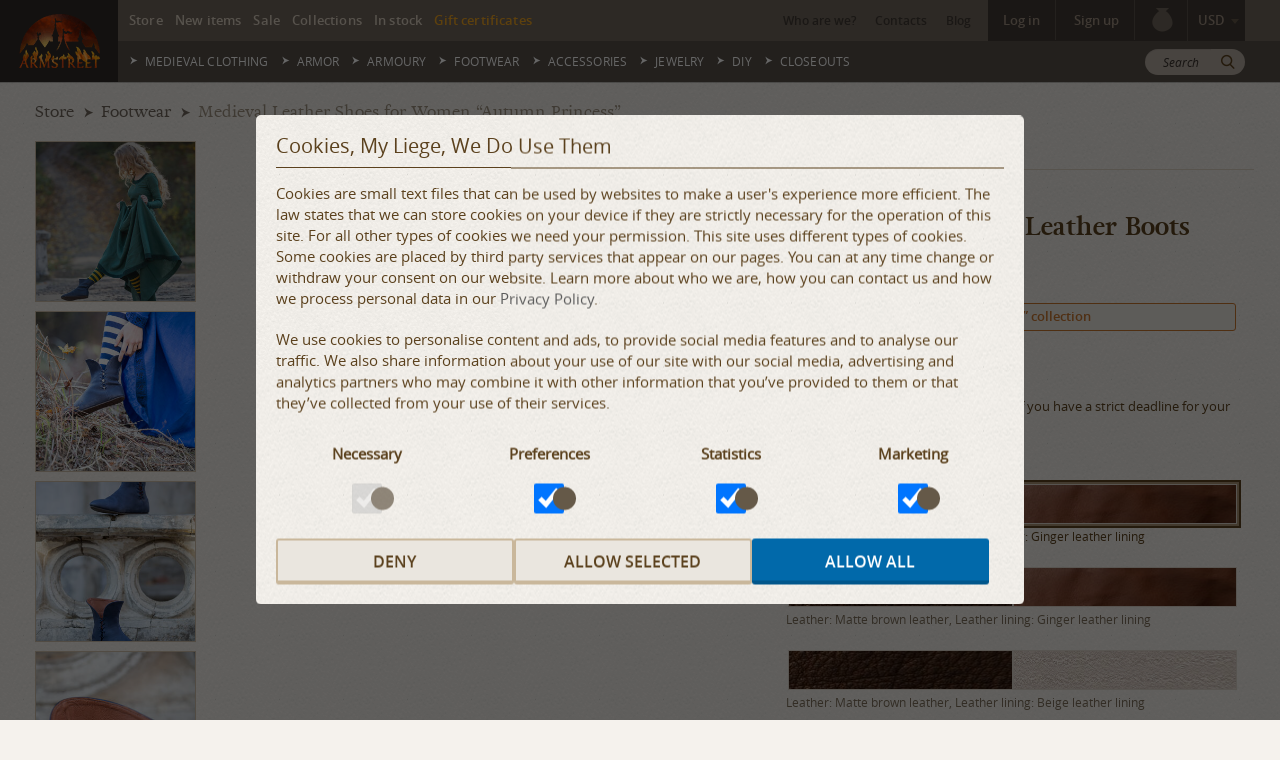

--- FILE ---
content_type: text/html; charset=utf-8
request_url: https://armstreet.com/store/footwear/medieval-leather-shoes-for-women-autumn-princess
body_size: 29963
content:
<!DOCTYPE html>
<!--[if IE 7]><html class="lt-ie9 lt-ie8 ie"><![endif]-->
<!--[if IE 8]><html class="lt-ie9 ie"><![endif]-->
<!--[if IE 9]><html class="ie9 ie"><![endif]-->
<!--[if gt IE 9]><!--><html lang="en"><!--<![endif]-->
    <head>
        <script>(function (w, d, s, l, i) {
        w[l] = w[l] || [];
        w[l].push({'gtm.start':
                    new Date().getTime(), event: 'gtm.js'});
        var f = d.getElementsByTagName(s)[0],
                j = d.createElement(s), dl = l != 'dataLayer' ? '&l=' + l : '';
        j.async = true;
        j.src =
                'https://www.googletagmanager.com/gtm.js?id=' + i + dl;
        f.parentNode.insertBefore(j, f);
    })(window, document, 'script', 'dataLayer', 'GTM-WK77TL');</script>        <meta http-equiv="Content-Type" content="text/html; charset=utf-8" />
        <meta name="robots" content="index, follow" />        <meta property="og:title" content="Medieval Leather Shoes for Women “Autumn Princess”" />
                    <meta property="og:description" content="Make those medieval looking natural leather shoes in Gothic style the final detail of your costume and get the ultimate comfort of the modern shoe last." />
                    <meta property="og:type" content="product" />
                    <meta property="og:url" content="https://armstreet.com/store/footwear/medieval-leather-shoes-for-women-autumn-princess" />
                    <meta property="og:image" content="https://armstreet.com/catalogue/full/medieval-leather-shoes-for-women-autumn-princess.jpg" />
<meta property="og:image" content="https://armstreet.com/catalogue/full/medieval-leather-shoes-for-women-autumn-princess-1.jpg" />
<meta property="og:image" content="https://armstreet.com/catalogue/full/medieval-leather-shoes-for-women-autumn-princess-2.jpg" />
<meta property="og:image" content="https://armstreet.com/catalogue/full/medieval-leather-shoes-for-women-autumn-princess-3.jpg" />
<meta property="og:image" content="https://armstreet.com/catalogue/full/medieval-leather-shoes-for-women-autumn-princess-4.jpg" />
<meta property="og:image" content="https://armstreet.com/catalogue/full/medieval-leather-shoes-for-women-autumn-princess-5.jpg" />
<meta property="og:image" content="https://armstreet.com/catalogue/full/medieval-leather-shoes-for-women-autumn-princess-6.jpg" />
<meta property="og:image" content="https://armstreet.com/catalogue/full/medieval-leather-shoes-for-women-autumn-princess-7.jpg" />
<meta property="og:image" content="https://armstreet.com/catalogue/full/medieval-leather-shoes-for-women-autumn-princess-8.jpg" />
<meta property="og:image" content="https://armstreet.com/catalogue/full/medieval-leather-shoes-for-women-autumn-princess-9.jpg" />
<meta property="og:image" content="https://armstreet.com/catalogue/full/medieval-leather-shoes-for-women-autumn-princess-10.jpg" />

                    
                    <meta property="og:site_name" content="Armstreet" />
                    <meta property="og:price:amount" content="164.00" />
                    <meta property="og:price:currency" content="USD" />
                    <meta property="og:availability" content="instock" />
                    <meta property="og:see_also" content="https://armstreet.com/store/medieval-clothing/medieval-renaissance-linen-dress-autumn-princess" />
<meta property="og:see_also" content="https://armstreet.com/store/medieval-clothing/autumn-princess-woolen-chaperon-with-embroidered-leaves" />
<meta property="og:see_also" content="https://armstreet.com/store/medieval-jewelry/brass-earrings-autumn-princess-1" />
<meta property="og:see_also" content="https://armstreet.com/store/accessories/leather-and-brass-belt-with-enamel-german-rose-1" />
                <title>Medieval Leather Shoes for Women “Autumn Princess” for sale. Available in: burgundy matte leather, matte brown leather, matte black leather, moss green natural leather, wood color natural leather, space blue  natural leather, wet sand natural leather, grey natural leather, red leather lining, beige leather lining, brown leather lining, black leather lining, ginger leather lining, burgundy leather lining, ocher leather lining, grey leather lining :: by medieval store ArmStreet</title>
        <meta name="description" content="Make those medieval looking natural leather shoes in Gothic style the final detail of your costume and get the ultimate comfort of the modern shoe last. Available in: burgundy matte leather, matte brown leather, matte black leather, moss green natural leather, wood color natural leather, space blue  natural leather, wet sand natural leather, grey natural leather, red leather lining, beige leather lining, brown leather lining, black leather lining, ginger leather lining, burgundy leather lining, ocher leather lining, grey leather lining" />
        <meta content="width=device-width, initial-scale=1" name="viewport" />
        <link rel="shortcut icon" href="/images/favicon.ico" />
        <link rel="apple-touch-icon" href="/images/apple-touch-icon.png" />
                        <link rel="stylesheet" href="/css/style20250916145205.min.css" />
                        <meta property="fb:admins" content="100001852451720" />
        <meta property="fb:app_id" content="1442191676015103" />
        <meta name="referrer" content="always" />
        <link rel="alternate" media="only screen and (max-width:1000px)" href="https://m.armstreet.com/store/footwear/medieval-leather-shoes-for-women-autumn-princess" />
        <script src="/js/jquery-3.7.1.min.js"></script>
        <script>
            window._settings = window._settings || {};
            window._settings.domain = '.armstreet.com';
        </script>
        <!--[if lt IE 10]>
           <script src="/js/plugins/html5shiv.js"></script>
           <script src="/js/plugins/respond.js"></script>
           <script src="/js/plugins/placeholder.js"></script>
        <![endif]-->
        <meta name="facebook-domain-verification" content="g3fagy421egw3zk526bx42zctccstb" />
<!-- Facebook Pixel Code -->
<script>
!function(f,b,e,v,n,t,s){if(f.fbq)return;n=f.fbq=function(){n.callMethod?
n.callMethod.apply(n,arguments):n.queue.push(arguments)};if(!f._fbq)f._fbq=n;
n.push=n;n.loaded=!0;n.version='2.0';n.queue=[];t=b.createElement(e);t.async=!0;
t.src=v;s=b.getElementsByTagName(e)[0];s.parentNode.insertBefore(t,s)}(window,
document,'script','//connect.facebook.net/en_US/fbevents.js');

fbq('init', '155546811463300');
fbq('track', "PageView");</script>
<noscript><img height="1" width="1" style="display:none"
src="https://www.facebook.com/tr?id=155546811463300&ev=PageView&noscript=1"
/></noscript>
<!-- End Facebook Pixel Code -->    </head>
<body class="inner">
    <!-- Google Tag Manager (noscript) -->
<noscript><iframe src="https://www.googletagmanager.com/ns.html?id=GTM-WK77TL"
height="0" width="0" style="display:none;visibility:hidden"></iframe></noscript>
<!-- End Google Tag Manager (noscript) -->    <div id="main">
        <header class="header" id="header">
        <div class="logo-block">
        <div class="logo" style="background:#2f2a28">
            <a href="/"><img src="/images/site/logo-fire.png" alt="ArmStreet" /></a>
        </div>
    </div>
    <div class="block top">
        <div class="container">
            <div class="row">
                <nav class="top-nav col-xs-6">
    <ul class="list-unstyled list-inline">
        <li><a href="/store/">Store</a></li>
        <li><a href="/store/filter-new/">New items</a></li>
        <li><a href="/store/filter-sale/">Sale</a></li>
        <li><a href="/collections/">Collections</a></li>
        <li><a href="/store/filter-fixedsize/">In stock</a></li>
        <li><a href="/certificate.html" class="certificate">Gift certificates</a></li>
    </ul>
</nav>                <div class="col-xs-6 text-right block-right">
                    <nav class="sub-nav inline-block">
   <ul class="list-unstyled list-inline">
      <li><a href="/who-we-are.html">Who are we?</a></li>
            <li><a href="/contacts.html">Contacts</a></li>
      <li><a href="/news.html">Blog</a></li>   
   </ul>
</nav>                    <div class="user inline-block">
                        
      <ul class="list-unstyled list-inline inline-block user-list user-nav hidden">
         <li class="has-child"><span class="username" data-toggle="dropdown" aria-haspopup="true" aria-expanded="false"></span>
            <div class="drop-down" aria-labelledby="dLabel">
               <ul class="list-unstyled">
                  <li><a href="/profile.html">Profile</a></li>
                  <li><a href="/profile-address.html">Address book</a></li>
                  <li><a href="/profile-measurements.html">Measurements</a></li>
                  <li><a href="/profile-wishlists.html">Wishlists</a></li>
                  <li><a href="/orders-history.html">Orders</a></li>
               </ul>
               <ul class="list-unstyled">
                  <li class="logout"><span>Logout</span></li>
               </ul>
            </div>
         </li>
      </ul>
      <ul class="list-unstyled list-inline inline-block user-list user-sign-in-up " role="group">
         <li><a class="login-button" data-toggle="dropdown" aria-haspopup="true" aria-expanded="false" href="">Log in</a>
            <div class="drop-down">
               <form aria-labelledby="dLabel" method="post" class="login form-login" action="/actions/login.php">
                  <div class="form-group">
                     <input name="email" type="email" placeholder="E-mail" required class="form-control" />
                  </div>
                  <div class="form-group">
                     <input name="password" type="password" placeholder="Password" required class="form-control" />
                  </div>
                  <div class="form-group p-none">
                     <input type="submit" class="btn btn-default btn-block btn-xs" value="Log in"/>
                  </div>
                  <div class="form-group p-none">
                     <a class="forgot" href="/password-reset.html">Forgot password</a>
                  </div>
                  <!-- anti-spam defense  -->
                     <div class="hidden">
               			 <label for="fldAlt1">Test:</label>
               			 <textarea name="alt" id="fldAlt1" class="text"></textarea>
               		</div>
               </form>
            </div>
         </li>
         <li><a class="signup-button" data-toggle="dropdown" aria-haspopup="true" aria-expanded="false" href="">Sign up</a>
            <div class="drop-down">
               <form aria-labelledby="dLabel" method="post" action="/actions/register.php" class="register form-login">
                  <div class="form-group">
                     <input name="email" type="email" placeholder="E-mail" required class="form-control" />
                  </div>
                  <div class="form-group">
                     <input name="password" id="password" type="password" placeholder="Password" required class="form-control pass" />
                     <div class="pwstrength_viewport_verdict">
                        <div class="line"><span></span><span></span><span></span></div>
                     </div>
                  </div>
                  <div class="form-group">
                     <input name="passwordc" type="password" placeholder="Confirm password" required class="form-control" />
                  </div>
                  <div class="form-group p-none">
                     <input type="submit" value="Sign up" class="btn btn-default btn-block btn-xs"/>
                  </div>
                  <!-- anti-spam defense  -->
                  <div class="hidden">
                     <label for="fldAlt2">Test:</label>
            			<textarea name="alt" id="fldAlt2" class="text"></textarea>
            		</div>
               </form>
            </div>
         </li>
      </ul><script>
         $(document).ready(function () {
            $(".form-login").each(function() {
               $(this).validate();
            });$(".form-login").append('<input type="hidden" name="debug" value="987532165498765132132189795423149873" />');
                  $(".form-signup").append('<input type="hidden" name="debug" value="987532165498765132132189795423149873" />');
                  $(".form-subscribe").append('<input type="hidden" name="debug" value="987532165498765132132189795423149873" />');$(".logout").on("click", function(){
               $.get(
                  "/actions/logout.php",
                  function(data) {
                     if (data.status == "error") {
                        alert(data.message);
                     }
                     else {
                        if (data.redirect) {
                           document.location = data.redirect;
                        }
                        else if (data.replace) {
                           $(".text-right .user.inline-block ul").remove();
                           $(".text-right .user.inline-block script").remove();
                           $(".text-right .user.inline-block").prepend(data.replace);
                        }
                        if (data.replaceComments) {
                           $("#commentNews").html(data.replaceComments);
                           $("form.comment_news, form.comment_reply").append("<input type=\"hidden\" name=\"debug\" value=\"987532165498765132132189795423149873\" />");
                        }
                        if (data.addEmailName) {
                           $("#comments div.row>div:first-child").before(data.addEmailName);
                           $(".ask-quest .img-holder").html(data.ava);
                        }
                        if (data.addEmailNameF) {
                           $("#feedbacks div.row>div:first-child").before(data.addEmailNameF);
                        }
                        if (data.feedbackInfoText) {
                           $("p.feedbackInfo").html(data.feedbackInfoText);
                        }
                        if (data.removeUseSet) {
                           $("div.select-user").remove();
                           $(".hidden-m input[type=hidden]").remove();
                        }
                        if (data.addToFavorites) {
                           if (data.productRight) {
                              $("#addtocart").html(data.productRight);
                           }
                           $("#selectWishlist").html(data.addToFavorites);
                           initSelect();
                        }
	                     if (data.closeouts) {
                           $("#closeouts").replaceWith(data.closeouts);
                        }
                        if (data.search) {
                           $(".container.search").replaceWith(data.search);
                        }
                        $(".btn-order .btn-brown").hide();
                        $(".form-login").append('<input type="hidden" name="debug" value="987532165498765132132189795423149873" />');
                        $(".form-signup").append('<input type="hidden" name="debug" value="987532165498765132132189795423149873" />');
                     }
                  },
                  "json"
               );
            });
            $(".login").ajaxForm({
               beforeSubmit: function() {
                  $(".overlay").show();
               },
               dataType: "json",
               success: function(data) {
                  $(".overlay").hide();
                  $(".login-error").remove();
                  if(data.status=="error") {
                     if (typeof data.confirmation !== "undefined") {
                        $(".user-sign-in-up:visible .login-button").trigger("click");
                       	$("#navigate").after("<div class=\"signup-success\">" + data.message +
                              "<script>"+
                                 "$(document).mouseup(function (e) {" +
                                    "var container = $(\".signup-success\");" +
                                    "if (e.target!=container[0]&&(container.has(e.target).length === 0)){" +
                                       "container.remove();" +
                                    "}" +
                                 "});" +
                                 "$(\".signup-success button\").on(\"click\",function(){"+
                                    "$(\".signup-success\").remove();"+
                                 "});"+
                                 "<\/script>" +
                              "</div>"
                       	);
                     }
                     else {
                        $(".login .btn").before("<div class=\"login-error error\" style=\"width:100%; white-space:pre-wrap;\">" +
                           data.message +
                           "<script>"+
                              "$(\"[name=email],[name=password]\").on(\"focus\",function(){"+
                                 "$(\".login-error\").remove();"+
                              "});"+
                           "<\/script>" +
                        "</div>"
                        );
                     }
                  }
                  else {
                     if (data.redirect) {
                        document.location = data.redirect;
                     }
                     else if (data.replace) {
                        $(".text-right .user.inline-block ul").remove();
                        $(".text-right .user.inline-block script").remove();
                    	   $(".text-right .user.inline-block").prepend(data.replace);
                     }
                     if (data.replaceComments) {
                        $("#commentNews").html(data.replaceComments);
                        $("form.comment_news, form.comment_reply").append("<input type=\"hidden\" name=\"debug\" value=\"987532165498765132132189795423149873\" />");
                     }
                     if (data.removeEmailName) {
                        $("#comments [name=author],#comments [name=email],#feedbacks [name=author],#feedbacks [name=email]").parent().remove();
                        $(".ask-quest .img-holder").html(data.ava);
                     }
                     if (data.feedbackInfoText) {
                        $("p.feedbackInfo").html(data.feedbackInfoText);
                     }
                     if (data.addToFavorites) {
                        if (data.productRight) {
                           $("#addtocart").html(data.productRight);
                        }
                        $("#selectWishlist").html(data.addToFavorites);
                        if (data.useSet) {
                           $("div.measurments div.hidden-m").prepend(data.useSet);
                        }
                        initSelect();
                        if (data.scriptToAdd) {
                           $("#useSet").replaceWith(data.scriptToAdd);
                        }
                        if (data.closeouts) {
                           $("#closeouts").replaceWith(data.closeouts);
                        }
                        if (data.search) {
                           $(".container.search").replaceWith(data.search);
                        }
                     }
                     $(".btn-order .btn-brown").show();
                  }
               }
            });
            $(".register").ajaxForm({
               beforeSubmit: function() {
                  $(".overlay").show();
               },
               dataType: "json",
               success: function(data, status, xhr, form) {
                  $(".overlay").hide();
                  $(".login-error").remove();
                  if(data.status=="error") {
                     $(".register .btn").before("<div class=\"login-error error\" style=\"width:100%; white-space:pre-wrap;\">" +
                     data.message +
        	         "<script>"+
            	         "$(\"[name=email],[name=password],[name=passwordc]\").on(\"focus\",function(){"+
            	           "$(\".login-error\").remove();"+
            	         "});"+
        	         "<\/script>" +
                     "</div>"
                     );
                  }
                  else {
                     if (data.redirect) {
                        document.location = data.redirect;
                     }
                     form.trigger("reset");
                     $("#navigate").after("<div class=\"signup-success\">" + data.message +
                        "<script>"+
                           "$(\".drop-down\").on(\"focusout\",function(){"+
                              "$(\".signup-success\").remove();"+
                           "});"+
                           "$(\".signup-success button\").on(\"click\",function(){"+
                              "$(\".signup-success\").remove();"+
                           "});"+
                        "<\/script>" +
                        "</div>"
                     );
                  }
               }
            });
         });
      </script><a class="cart cart-mini" href="/cart.html">
   <var></var>
   <i class="icon-bag"></i>
</a><div class="select-currency select inline-block" style="vertical-align:middle;"><select class="select2 select-currency"><option value="AUD">AUD</option><option value="CAD">CAD</option><option value="EUR">EUR</option><option value="GBP">GBP</option><option value="USD" selected>USD</option></select></div>                    </div>
                </div>
            </div>
        </div>
    </div>
    <div class="block" id="navigate">
        <div class="container">
            <div class="row">
                <nav class="main-nav col-xs-10">
    <ul class="list-unstyled text-uppercase">
        <li  class="has-child"><a href="/store/medieval-clothing/">Medieval Clothing</a><div class="drop-down-content">
                        <div class="container">
                            <div class="row-3">
                                <div class="col-xs-9 main">
                                    <div class="title"><a href="/store/medieval-clothing/">Medieval Clothing</a></div>
                                    <div class="desc"><i>Medieval and fantasy clothing and costume</i></div>
                                    <div class="row-13">
                                        <div class="list">                  <ul class="list-unstyled list-bull">                  <li>
                                                    <a href="/store/dresses/" class="holder">Dresses</a>
                                                    <span style="display:inline-block; width: 6px;">&nbsp;</span><div style="display:inline-block; line-height:12px; vertical-align:middle;"><label class="label status sale"><span>Sale</span></label></div>
                                                </li>                  <li>
                                                    <a href="/store/womens-costumes/" class="holder">Women's costumes</a>
                                                    <span style="display:inline-block; width: 6px;">&nbsp;</span><div style="display:inline-block; line-height:12px; vertical-align:middle;"><label class="label status sale"><span>Sale</span></label></div>
                                                </li>                  <li>
                                                    <a href="/store/womens-tunics/" class="holder">Women's tunics</a>
                                                    <span style="display:inline-block; width: 6px;">&nbsp;</span><div style="display:inline-block; line-height:12px; vertical-align:middle;"><label class="label status sale"><span>Sale</span></label></div>
                                                </li>                  <li>
                                                    <a href="/store/cloaks/" class="holder">Cloaks</a>
                                                    <span style="display:inline-block; width: 6px;">&nbsp;</span><div style="display:inline-block; line-height:12px; vertical-align:middle;"><label class="label status sale"><span>Sale</span></label></div>
                                                </li>                  <li>
                                                    <a href="/store/bodice/" class="holder">Bodices and Corsets</a>
                                                    <span style="display:inline-block; width: 6px;">&nbsp;</span><div style="display:inline-block; line-height:12px; vertical-align:middle;"><label class="label status sale"><span>Sale</span></label></div>
                                                </li>                  <li>
                                                    <a href="/store/aprons/" class="holder">Aprons</a>
                                                    <span style="display:inline-block; width: 6px;">&nbsp;</span><div style="display:inline-block; line-height:12px; vertical-align:middle;"><label class="label status sale"><span>Sale</span></label></div>
                                                </li>                  <li>
                                                    <a href="/store/chemises-underwear/" class="holder">Chemise and Underwear</a>
                                                    <span style="display:inline-block; width: 6px;">&nbsp;</span><div style="display:inline-block; line-height:12px; vertical-align:middle;"><label class="label status sale"><span>Sale</span></label></div>
                                                </li>                  <li>
                                                    <a href="/store/skirts/" class="holder">Skirts</a>
                                                    <span style="display:inline-block; width: 6px;">&nbsp;</span><div style="display:inline-block; line-height:12px; vertical-align:middle;"><label class="label status sale"><span>Sale</span></label></div>
                                                </li>                  </ul>                  <ul class="list-unstyled list-bull">                  <li>
                                                    <a href="/store/surcoats/" class="holder">Surcoats and Tabards</a>
                                                    <span style="display:inline-block; width: 6px;">&nbsp;</span><div style="display:inline-block; line-height:12px; vertical-align:middle;"><label class="label status sale"><span>Sale</span></label></div>
                                                </li>                  <li>
                                                    <a href="/store/mens-costume/" class="holder">Men's costume</a>
                                                    <span style="display:inline-block; width: 6px;">&nbsp;</span><div style="display:inline-block; line-height:12px; vertical-align:middle;"><label class="label status sale"><span>Sale</span></label></div>
                                                </li>                  <li>
                                                    <a href="/store/mens-tunics/" class="holder">Men's tunics</a>
                                                    <span style="display:inline-block; width: 6px;">&nbsp;</span><div style="display:inline-block; line-height:12px; vertical-align:middle;"><label class="label status sale"><span>Sale</span></label></div>
                                                </li>                  <li>
                                                    <a href="/store/shirts/" class="holder">Shirts</a>
                                                    <span style="display:inline-block; width: 6px;">&nbsp;</span><div style="display:inline-block; line-height:12px; vertical-align:middle;"><label class="label status sale"><span>Sale</span></label></div>
                                                </li>                  <li>
                                                    <a href="/store/mens-underwear/" class="holder">Men's Underwear</a>
                                                    <span style="display:inline-block; width: 6px;">&nbsp;</span><div style="display:inline-block; line-height:12px; vertical-align:middle;"><label class="label status sale"><span>Sale</span></label></div>
                                                </li>                  <li>
                                                    <a href="/store/pants/" class="holder">Pants</a>
                                                    <span style="display:inline-block; width: 6px;">&nbsp;</span><div style="display:inline-block; line-height:12px; vertical-align:middle;"><label class="label status sale"><span>Sale</span></label></div>
                                                </li>                  <li>
                                                    <a href="/store/coats-and-overcoats/" class="holder">Coats and overcoats</a>
                                                    <span style="display:inline-block; width: 6px;">&nbsp;</span><div style="display:inline-block; line-height:12px; vertical-align:middle;"><label class="label status sale"><span>Sale</span></label></div>
                                                </li>                  <li>
                                                    <a href="/store/vests/" class="holder">Vests</a>
                                                    <span style="display:inline-block; width: 6px;">&nbsp;</span><div style="display:inline-block; line-height:12px; vertical-align:middle;"><label class="label status sale"><span>Sale</span></label></div>
                                                </li>                  </ul>                  <ul class="list-unstyled list-bull">                  <li>
                                                    <a href="/store/headwear/" class="holder">Headwear</a>
                                                    <span style="display:inline-block; width: 6px;">&nbsp;</span><div style="display:inline-block; line-height:12px; vertical-align:middle;"><label class="label status sale"><span>Sale</span></label></div>
                                                </li>                  <li>
                                                    <a href="/store/gloves/" class="holder">Gloves</a>
                                                    <span style="display:inline-block; width: 6px;">&nbsp;</span><div style="display:inline-block; line-height:12px; vertical-align:middle;"><label class="label status sale"><span>Sale</span></label></div>
                                                </li>                  <li>
                                                    <a href="/store/branded-clothing/" class="holder">Branded clothing</a>
                                                    <span style="display:inline-block; width: 6px;">&nbsp;</span><div style="display:inline-block; line-height:12px; vertical-align:middle;"><label class="label status sale"><span>Sale</span></label></div>
                                                </li>                  <li>
                                                    <a href="/store/socks/" class="holder">Socks</a>
                                                    <span style="display:inline-block; width: 6px;">&nbsp;</span><div style="display:inline-block; line-height:12px; vertical-align:middle;"><label class="label status sale"><span>Sale</span></label></div>
                                                </li>                  <li>
                                                    <a href="/store/kids-costume/" class="holder">Kids costume</a>
                                                    <span style="display:inline-block; width: 6px;">&nbsp;</span><div style="display:inline-block; line-height:12px; vertical-align:middle;"><label class="label status sale"><span>Sale</span></label></div>
                                                </li>                  <li>
                                                    <a href="/store/t-shirt/" class="holder">Т-shirts</a>
                                                    <span style="display:inline-block; width: 6px;">&nbsp;</span><div style="display:inline-block; line-height:12px; vertical-align:middle;"><label class="label status sale"><span>Sale</span></label></div>
                                                </li>                  <li>
                                                    <a href="/store/fabric-belts/" class="holder">Fabric belts</a>
                                                    <span style="display:inline-block; width: 6px;">&nbsp;</span><div style="display:inline-block; line-height:12px; vertical-align:middle;"><label class="label status sale"><span>Sale</span></label></div>
                                                </li>                  </ul>                  </div>
                                    
            <div class="sub-menu">
                <ul class="list-unstyled text-uppercase">
                    <li><a href="/store/medieval-clothing/filter-sale/">Medieval Clothing Sale</a></li>
                    <li><a href="/store/medieval-clothing/filter-new/">Medieval Clothing New items</a></li>
                    <li><a href="/store/medieval-clothing/filter-fixedsize/">Medieval Clothing In stock</a></li>
                    <li><a href="/store/medieval-clothing/filter-limited/">Limited edition clothing</a></li>
                </ul>
            </div>
                                    </div>
                                </div>      <div class="col-xs-3">
                                    <div class="item  promotion-tag"  data-name="Banner24_Clothing_01_296x296.jpg" data-id="Menu-39" data-creative="Medieval Clothing menu" data-position="Menu">
                                        
                                        <div class="img-holder img-banner">
                                            <img src="/pictures/banners-menu/Banner24_Clothing_01_296x296.jpg" alt="In stock today" nopin="nopin"/>
                                        </div>
                                        
                                    </div>
                                </div>
                            </div>
                        </div>
                    </div>
                </li><li  class="has-child"><a href="/store/armor/">Armor</a><div class="drop-down-content">
                        <div class="container">
                            <div class="row-3">
                                <div class="col-xs-9 main">
                                    <div class="title"><a href="/store/armor/">Armor</a></div>
                                    <div class="desc"><i>Medieval and fantasy Armor for SCA, stage, movie and LARP</i></div>
                                    <div class="row-13">
                                        <div class="list">                  <ul class="list-unstyled list-bull">                  <li>
                                                    <a href="/store/armor-suits/" class="holder">Armor suits</a>
                                                    <span style="display:inline-block; width: 6px;">&nbsp;</span><div style="display:inline-block; line-height:12px; vertical-align:middle;"><label class="label status sale"><span>Sale</span></label></div>
                                                </li>                  <li>
                                                    <a href="/store/breastplate-cuirasses-body-armor/" class="holder">Body armour</a>
                                                    <span style="display:inline-block; width: 6px;">&nbsp;</span><div style="display:inline-block; line-height:12px; vertical-align:middle;"><label class="label status sale"><span>Sale</span></label></div>
                                                </li>                  <li>
                                                    <a href="/store/helmets/" class="holder">Helmets</a>
                                                    <span style="display:inline-block; width: 6px;">&nbsp;</span><div style="display:inline-block; line-height:12px; vertical-align:middle;"><label class="label status sale"><span>Sale</span></label></div>
                                                </li>                  <li>
                                                    <a href="/store/pauldrons/" class="holder">Pauldrons</a>
                                                    <span style="display:inline-block; width: 6px;">&nbsp;</span><div style="display:inline-block; line-height:12px; vertical-align:middle;"><label class="label status sale"><span>Sale</span></label></div>
                                                </li>                  <li>
                                                    <a href="/store/arm-armour/" class="holder">Arm armour</a>
                                                    <span style="display:inline-block; width: 6px;">&nbsp;</span><div style="display:inline-block; line-height:12px; vertical-align:middle;"><label class="label status sale"><span>Sale</span></label></div>
                                                </li>                  <li>
                                                    <a href="/store/leg-armour/" class="holder">Leg armour</a>
                                                    <span style="display:inline-block; width: 6px;">&nbsp;</span><div style="display:inline-block; line-height:12px; vertical-align:middle;"><label class="label status sale"><span>Sale</span></label></div>
                                                </li>                  </ul>                  <ul class="list-unstyled list-bull">                  <li>
                                                    <a href="/store/gauntlets/" class="holder">Gauntlets</a>
                                                    <span style="display:inline-block; width: 6px;">&nbsp;</span><div style="display:inline-block; line-height:12px; vertical-align:middle;"><label class="label status sale"><span>Sale</span></label></div>
                                                </li>                  <li>
                                                    <a href="/store/bracers-cops/" class="holder">Bracers armor</a>
                                                    <span style="display:inline-block; width: 6px;">&nbsp;</span><div style="display:inline-block; line-height:12px; vertical-align:middle;"><label class="label status sale"><span>Sale</span></label></div>
                                                </li>                  <li>
                                                    <a href="/store/greaves/" class="holder">Greaves</a>
                                                    <span style="display:inline-block; width: 6px;">&nbsp;</span><div style="display:inline-block; line-height:12px; vertical-align:middle;"><label class="label status sale"><span>Sale</span></label></div>
                                                </li>                  <li>
                                                    <a href="/store/gorgets/" class="holder">Gorget Armor</a>
                                                    <span style="display:inline-block; width: 6px;">&nbsp;</span><div style="display:inline-block; line-height:12px; vertical-align:middle;"><label class="label status sale"><span>Sale</span></label></div>
                                                </li>                  <li>
                                                    <a href="/store/sabatons/" class="holder">Sabatons</a>
                                                    <span style="display:inline-block; width: 6px;">&nbsp;</span><div style="display:inline-block; line-height:12px; vertical-align:middle;"><label class="label status sale"><span>Sale</span></label></div>
                                                </li>                  <li>
                                                    <a href="/store/fantasy-armor/" class="holder">Fantasy armor</a>
                                                    <span style="display:inline-block; width: 6px;">&nbsp;</span><div style="display:inline-block; line-height:12px; vertical-align:middle;"><label class="label status sale"><span>Sale</span></label></div>
                                                </li>                  </ul>                  <ul class="list-unstyled list-bull">                  <li>
                                                    <a href="/store/gambesons-padding/" class="holder">Gambesons, padding</a>
                                                    <span style="display:inline-block; width: 6px;">&nbsp;</span><div style="display:inline-block; line-height:12px; vertical-align:middle;"><label class="label status sale"><span>Sale</span></label></div>
                                                </li>                  <li>
                                                    <a href="/store/plastic-protection/" class="holder">Plastic protection</a>
                                                    <span style="display:inline-block; width: 6px;">&nbsp;</span><div style="display:inline-block; line-height:12px; vertical-align:middle;"><label class="label status sale"><span>Sale</span></label></div>
                                                </li>                  <li>
                                                    <a href="/store/fencing-padded-gloves-HEMA-WMA/" class="holder">Fencing gloves</a>
                                                    <span style="display:inline-block; width: 6px;">&nbsp;</span><div style="display:inline-block; line-height:12px; vertical-align:middle;"><label class="label status sale"><span>Sale</span></label></div>
                                                </li>                  <li>
                                                    <a href="/store/knee-elbow-armor-cops-HEMA-WMA/" class="holder">Knee and elbow cops</a>
                                                    <span style="display:inline-block; width: 6px;">&nbsp;</span><div style="display:inline-block; line-height:12px; vertical-align:middle;"><label class="label status sale"><span>Sale</span></label></div>
                                                </li>                  <li>
                                                    <a href="/store/HEMA-gear-protection/" class="holder">HEMA gear</a>
                                                    <span style="display:inline-block; width: 6px;">&nbsp;</span><div style="display:inline-block; line-height:12px; vertical-align:middle;"><label class="label status sale"><span>Sale</span></label></div>
                                                </li>                  </ul>                  </div>
                                    
            <div class="sub-menu">
                <ul class="list-unstyled text-uppercase">
                    <li><a href="/store/armor/filter-sale/">Armor Sale</a></li>
                    <li><a href="/store/armor/filter-new/">Armor New items</a></li>
                    <li><a href="/store/armor/filter-fixedsize/">Armor In stock</a></li>
                    <li><a href="/news/custom-armor-from-armstreet-a-complete-guide-to-your-armor-customization">Custom Armor Guide</a>
                </ul>
            </div>
                                    </div>
                                </div>      <div class="col-xs-3">
                                    <div class="item  promotion-tag"  data-name="Banner24_Armor_01_296x296.jpg" data-id="Menu-36" data-creative="Armor menu" data-position="Menu">
                                        <a href="/go1/36.html">
                                        <div class="img-holder img-banner">
                                            <img src="/pictures/banners-menu/Banner24_Armor_01_296x296.jpg" alt="Spring steel kits" nopin="nopin"/>
                                        </div>
                                        </a>
                                    </div>
                                </div>
                            </div>
                        </div>
                    </div>
                </li><li  class="has-child"><a href="/store/armoury/">Armoury</a><div class="drop-down-content">
                        <div class="container">
                            <div class="row-3">
                                <div class="col-xs-9 main">
                                    <div class="title"><a href="/store/armoury/">Armoury</a></div>
                                    <div class="desc"><i>Decorative medieval weapon and gear</i></div>
                                    <div class="row-13">
                                        <div class="list">                  <ul class="list-unstyled list-bull">                  <li>
                                                    <a href="/store/shields/" class="holder">Shields</a>
                                                    <span style="display:inline-block; width: 6px;">&nbsp;</span><div style="display:inline-block; line-height:12px; vertical-align:middle;"><label class="label status sale"><span>Sale</span></label></div>
                                                </li>                  <li>
                                                    <a href="/store/sheaths-and-frogs/" class="holder">Sheaths and frogs</a>
                                                    <span style="display:inline-block; width: 6px;">&nbsp;</span><div style="display:inline-block; line-height:12px; vertical-align:middle;"><label class="label status sale"><span>Sale</span></label></div>
                                                </li>                  <li>
                                                    <a href="/store/archery-gear/" class="holder">Archery gear</a>
                                                    <span style="display:inline-block; width: 6px;">&nbsp;</span><div style="display:inline-block; line-height:12px; vertical-align:middle;"><label class="label status sale"><span>Sale</span></label></div>
                                                </li>                  <li>
                                                    <a href="/store/decorative-weapon/" class="holder">Decorative weapons</a>
                                                    <span style="display:inline-block; width: 6px;">&nbsp;</span><div style="display:inline-block; line-height:12px; vertical-align:middle;"><label class="label status sale"><span>Sale</span></label></div>
                                                </li>                  </ul>                  <ul class="list-unstyled list-bull">                  <li>
                                                    <a href="/store/axes/" class="holder">Axes</a>
                                                    <span style="display:inline-block; width: 6px;">&nbsp;</span><div style="display:inline-block; line-height:12px; vertical-align:middle;"><label class="label status sale"><span>Sale</span></label></div>
                                                </li>                  <li>
                                                    <a href="/store/knives-and-daggers/" class="holder">Knives and Daggers</a>
                                                    <span style="display:inline-block; width: 6px;">&nbsp;</span><div style="display:inline-block; line-height:12px; vertical-align:middle;"><label class="label status sale"><span>Sale</span></label></div>
                                                </li>                  <li>
                                                    <a href="/store/spears/" class="holder">Spears</a>
                                                    <span style="display:inline-block; width: 6px;">&nbsp;</span><div style="display:inline-block; line-height:12px; vertical-align:middle;"><label class="label status sale"><span>Sale</span></label></div>
                                                </li>                  <li>
                                                    <a href="/store/larp-weapons/" class="holder">LARP Weapons</a>
                                                    <span style="display:inline-block; width: 6px;">&nbsp;</span><div style="display:inline-block; line-height:12px; vertical-align:middle;"><label class="label status new"><span>New</span></label></div>
                                                </li>                  </ul>                  <ul class="list-unstyled list-bull">                  <li>
                                                    <a href="/store/wooden-stands/" class="holder">Wooden stands</a>
                                                    <span style="display:inline-block; width: 6px;">&nbsp;</span><div style="display:inline-block; line-height:12px; vertical-align:middle;"><label class="label status sale"><span>Sale</span></label></div>
                                                </li>                  <li>
                                                    <a href="/store/basket-hilts/" class="holder">Basket hilts</a>
                                                    <span style="display:inline-block; width: 6px;">&nbsp;</span><div style="display:inline-block; line-height:12px; vertical-align:middle;"><label class="label status sale"><span>Sale</span></label></div>
                                                </li>                  <li>
                                                    <a href="/store/HEMA-swords/" class="holder">HEMA weapon</a>
                                                    <span style="display:inline-block; width: 6px;">&nbsp;</span><div style="display:inline-block; line-height:12px; vertical-align:middle;"><label class="label status new"><span>New</span></label></div>
                                                </li>                  </ul>                  </div>
                                    
            <div class="sub-menu">
                <ul class="list-unstyled text-uppercase">
                    <li><a href="/store/armoury/filter-sale/">Armoury Sale</a></li>
                    <li><a href="/store/armoury/filter-new/">Armoury New items</a></li>
                    <li><a href="/store/armoury/filter-fixedsize/">Armoury In stock</a></li>
                    
                </ul>
            </div>
                                    </div>
                                </div>      <div class="col-xs-3">
                                    <div class="item  promotion-tag"  data-name="Banner24_Armoury_01_296x296.jpg" data-id="Menu-48" data-creative="Armoury menu" data-position="Menu">
                                        
                                        <div class="img-holder img-banner">
                                            <img src="/pictures/banners-menu/Banner24_Armoury_01_296x296.jpg" alt="Decorative weapon and shields" nopin="nopin"/>
                                        </div>
                                        
                                    </div>
                                </div>
                            </div>
                        </div>
                    </div>
                </li><li  class="has-child"><a href="/store/footwear/">Footwear</a><div class="drop-down-content">
                        <div class="container">
                            <div class="row-3">
                                <div class="col-xs-9 main">
                                    <div class="title"><a href="/store/footwear/">Footwear</a></div>
                                    <div class="desc"><i>Medieval and Fantasy boots and shoes</i></div>
                                    <div class="row-13">
                                        <div class="list">                  <ul class="list-unstyled list-bull">                  <li>
                                                    <a href="/store/fantasy-boots/" class="holder">Fantasy boots</a>
                                                    <span style="display:inline-block; width: 6px;">&nbsp;</span><div style="display:inline-block; line-height:12px; vertical-align:middle;"><label class="label status sale"><span>Sale</span></label></div>
                                                </li>                  <li>
                                                    <a href="/store/medieval-boots/" class="holder">Medieval boots</a>
                                                    <span style="display:inline-block; width: 6px;">&nbsp;</span><div style="display:inline-block; line-height:12px; vertical-align:middle;"><label class="label status sale"><span>Sale</span></label></div>
                                                </li>                  </ul>                  <ul class="list-unstyled list-bull">                  <li>
                                                    <a href="/store/medieval-shoes/" class="holder">Medieval shoes</a>
                                                    <span style="display:inline-block; width: 6px;">&nbsp;</span><div style="display:inline-block; line-height:12px; vertical-align:middle;"><label class="label status sale"><span>Sale</span></label></div>
                                                </li>                  <li>
                                                    <a href="/store/gothic-shoes/" class="holder">Gothic shoes</a>
                                                    <span style="display:inline-block; width: 6px;">&nbsp;</span><div style="display:inline-block; line-height:12px; vertical-align:middle;"><label class="label status sale"><span>Sale</span></label></div>
                                                </li>                  </ul>                  <ul class="list-unstyled list-bull">                  <li>
                                                    <a href="/store/womens-shoes/" class="holder">Women's shoes</a>
                                                    <span style="display:inline-block; width: 6px;">&nbsp;</span><div style="display:inline-block; line-height:12px; vertical-align:middle;"><label class="label status sale"><span>Sale</span></label></div>
                                                </li>                  <li>
                                                    <a href="/store/viking-footwear/" class="holder">Viking footwear</a>
                                                    <span style="display:inline-block; width: 6px;">&nbsp;</span><div style="display:inline-block; line-height:12px; vertical-align:middle;"><label class="label status sale"><span>Sale</span></label></div>
                                                </li>                  </ul>                  </div>
                                    
            <div class="sub-menu">
                <ul class="list-unstyled text-uppercase">
                    <li><a href="/store/footwear/filter-sale/">Footwear Sale</a></li>
                    <li><a href="/store/footwear/filter-new/">Footwear New items</a></li>
                    <li><a href="/store/footwear/filter-fixedsize/">Footwear In stock</a></li>
                    <li><a href="/store/footwear/filter-limited/">Limited edition footwear</a></li>
                </ul>
            </div>
                                    </div>
                                </div>      <div class="col-xs-3">
                                    <div class="item  promotion-tag"  data-name="Banner24_Dragons_02_296x296.jpg" data-id="Menu-40" data-creative="Footwear menu" data-position="Menu">
                                        
                                        <div class="img-holder img-banner">
                                            <img src="/pictures/banners-menu/Banner24_Dragons_02_296x296.jpg" alt="Boots you need" nopin="nopin"/>
                                        </div>
                                        
                                    </div>
                                </div>
                            </div>
                        </div>
                    </div>
                </li><li  class="has-child"><a href="/store/accessories/">Accessories</a><div class="drop-down-content">
                        <div class="container">
                            <div class="row-3">
                                <div class="col-xs-9 main">
                                    <div class="title"><a href="/store/accessories/">Accessories</a></div>
                                    <div class="desc"><i>Belts, bags, jewelry, bracelets, crowns for period costume</i></div>
                                    <div class="row-13">
                                        <div class="list">                  <ul class="list-unstyled list-bull">                  <li>
                                                    <a href="/store/belts/" class="holder">Belts</a>
                                                    <span style="display:inline-block; width: 6px;">&nbsp;</span><div style="display:inline-block; line-height:12px; vertical-align:middle;"><label class="label status sale"><span>Sale</span></label></div>
                                                </li>                  <li>
                                                    <a href="/store/bags/" class="holder">Bags</a>
                                                    <span style="display:inline-block; width: 6px;">&nbsp;</span><div style="display:inline-block; line-height:12px; vertical-align:middle;"><label class="label status sale"><span>Sale</span></label></div>
                                                </li>                  <li>
                                                    <a href="/store/casting/" class="holder">Casting</a>
                                                    <span style="display:inline-block; width: 6px;">&nbsp;</span><div style="display:inline-block; line-height:12px; vertical-align:middle;"><label class="label status sale"><span>Sale</span></label></div>
                                                </li>                  </ul>                  <ul class="list-unstyled list-bull">                  <li>
                                                    <a href="/store/clasps/" class="holder">Clasps</a>
                                                    <span style="display:inline-block; width: 6px;">&nbsp;</span><div style="display:inline-block; line-height:12px; vertical-align:middle;"><label class="label status sale"><span>Sale</span></label></div>
                                                </li>                  <li>
                                                    <a href="/store/mirrors/" class="holder">Mirrors</a>
                                                    <span style="display:inline-block; width: 6px;">&nbsp;</span><div style="display:inline-block; line-height:12px; vertical-align:middle;"><label class="label status sale"><span>Sale</span></label></div>
                                                </li>                  <li>
                                                    <a href="/store/medieval-camp-and-decor/" class="holder">Сamp and Decor</a>
                                                    <span style="display:inline-block; width: 6px;">&nbsp;</span><div style="display:inline-block; line-height:12px; vertical-align:middle;"><label class="label status sale"><span>Sale</span></label></div>
                                                </li>                  </ul>                  <ul class="list-unstyled list-bull">                  <li>
                                                    <a href="/store/halloween/" class="holder">Halloween</a>
                                                    <span style="display:inline-block; width: 6px;">&nbsp;</span><div style="display:inline-block; line-height:12px; vertical-align:middle;"><label class="label status sale"><span>Sale</span></label></div>
                                                </li>                  <li>
                                                    <a href="/store/branded-accessories/" class="holder">Branded accessories</a>
                                                    <span style="display:inline-block; width: 6px;">&nbsp;</span><div style="display:inline-block; line-height:12px; vertical-align:middle;"><label class="label status sale"><span>Sale</span></label></div>
                                                </li>                  <li>
                                                    <a href="/store/gear-bags/" class="holder">Gear bags</a>
                                                    <span style="display:inline-block; width: 6px;">&nbsp;</span><div style="display:inline-block; line-height:12px; vertical-align:middle;"><label class="label status sale"><span>Sale</span></label></div>
                                                </li>                  </ul>                  </div>
                                    
            <div class="sub-menu">
                <ul class="list-unstyled text-uppercase">
                    <li><a href="/store/accessories/filter-sale/">Accessories Sale</a></li>
                    <li><a href="/store/accessories/filter-new/">Accessories New items</a></li>
                    <li><a href="/store/accessories/filter-fixedsize/">Accessories In stock</a></li>
                    <li><a href="/news/custom-accessories-and-jewelry-from-armstreet-a-guide-to-your-personalized-items">A guide to custom accessories</a>
                </ul>
            </div>
                                    </div>
                                </div>      <div class="col-xs-3">
                                    <div class="item  promotion-tag"  data-name="Banner24_Accessories_01_296x296.jpg" data-id="Menu-32" data-creative="Accessories menu" data-position="Menu">
                                        <a href="/go1/32.html">
                                        <div class="img-holder img-banner">
                                            <img src="/pictures/banners-menu/Banner24_Accessories_01_296x296.jpg" alt="Complete your look" nopin="nopin"/>
                                        </div>
                                        </a>
                                    </div>
                                </div>
                            </div>
                        </div>
                    </div>
                </li><li  class="has-child"><a href="/store/medieval-jewelry/">Jewelry</a><div class="drop-down-content">
                        <div class="container">
                            <div class="row-3">
                                <div class="col-xs-9 main">
                                    <div class="title"><a href="/store/medieval-jewelry/">Jewelry</a></div>
                                    <div class="desc"><i>Circlets, crowns, pins, clasps and more brass jewelry</i></div>
                                    <div class="row-13">
                                        <div class="list">                  <ul class="list-unstyled list-bull">                  <li>
                                                    <a href="/store/rings/" class="holder">Rings</a>
                                                    <span style="display:inline-block; width: 6px;">&nbsp;</span><div style="display:inline-block; line-height:12px; vertical-align:middle;"><label class="label status sale"><span>Sale</span></label></div>
                                                </li>                  <li>
                                                    <a href="/store/earrings/" class="holder">Earrings</a>
                                                    <span style="display:inline-block; width: 6px;">&nbsp;</span><div style="display:inline-block; line-height:12px; vertical-align:middle;"><label class="label status sale"><span>Sale</span></label></div>
                                                </li>                  <li>
                                                    <a href="/store/brooches-fibulas/" class="holder">Brooches and Fibulas</a>
                                                    <span style="display:inline-block; width: 6px;">&nbsp;</span><div style="display:inline-block; line-height:12px; vertical-align:middle;"><label class="label status sale"><span>Sale</span></label></div>
                                                </li>                  </ul>                  <ul class="list-unstyled list-bull">                  <li>
                                                    <a href="/store/pendants-necklaces/" class="holder">Pendants and Necklaces</a>
                                                    <span style="display:inline-block; width: 6px;">&nbsp;</span><div style="display:inline-block; line-height:12px; vertical-align:middle;"><label class="label status sale"><span>Sale</span></label></div>
                                                </li>                  <li>
                                                    <a href="/store/crowns/" class="holder">Crowns</a>
                                                    <span style="display:inline-block; width: 6px;">&nbsp;</span><div style="display:inline-block; line-height:12px; vertical-align:middle;"><label class="label status sale"><span>Sale</span></label></div>
                                                </li>                  <li>
                                                    <a href="/store/bracelets/" class="holder">Bracelets</a>
                                                    <span style="display:inline-block; width: 6px;">&nbsp;</span><div style="display:inline-block; line-height:12px; vertical-align:middle;"><label class="label status sale"><span>Sale</span></label></div>
                                                </li>                  </ul>                  <ul class="list-unstyled list-bull">                  <li>
                                                    <a href="/store/headpieces/" class="holder">Headpieces</a>
                                                    <span style="display:inline-block; width: 6px;">&nbsp;</span><div style="display:inline-block; line-height:12px; vertical-align:middle;"><label class="label status sale"><span>Sale</span></label></div>
                                                </li>                  </ul>                  </div>
                                    
            <div class="sub-menu">
                <ul class="list-unstyled text-uppercase">
                    <li><a href="/store/medieval-jewelry/filter-sale/">Jewelry Sale</a></li>
                    <li><a href="/store/medieval-jewelry/filter-new/">Jewelry New items</a></li>
                    <li><a href="/store/medieval-jewelry/filter-fixedsize/">Jewelry In stock</a></li>
                    <li><a href="/news/custom-accessories-and-jewelry-from-armstreet-a-guide-to-your-personalized-items">A jewellery customization guide</a>
                </ul>
            </div>
                                    </div>
                                </div>      <div class="col-xs-3">
                                    <div class="item  promotion-tag"  data-name="Banner24_Jewelry_01_296x296.jpg" data-id="Menu-43" data-creative="Jewelry menu" data-position="Menu">
                                        
                                        <div class="img-holder img-banner">
                                            <img src="/pictures/banners-menu/Banner24_Jewelry_01_296x296.jpg" alt="New beauties for you" nopin="nopin"/>
                                        </div>
                                        
                                    </div>
                                </div>
                            </div>
                        </div>
                    </div>
                </li><li  class="has-child"><a href="/store/diy/">DIY</a><div class="drop-down-content">
                        <div class="container">
                            <div class="row-3">
                                <div class="col-xs-9 main">
                                    <div class="title"><a href="/store/diy/">DIY</a></div>
                                    <div class="desc"><i>Historical fabrics, cast brass clasps and rivets, trims and many more</i></div>
                                    <div class="row-13">
                                        <div class="list">                  <ul class="list-unstyled list-bull">                  <li>
                                                    <a href="/store/historical-fabric/" class="holder">Historical fabric</a>
                                                    <span style="display:inline-block; width: 6px;">&nbsp;</span><div style="display:inline-block; line-height:12px; vertical-align:middle;"><label class="label status new"><span>New</span></label></div>
                                                </li>                  </ul>                  <ul class="list-unstyled list-bull">                  <li>
                                                    <a href="/store/historical-trims/" class="holder">Trims</a>
                                                    <span style="display:inline-block; width: 6px;">&nbsp;</span><div style="display:inline-block; line-height:12px; vertical-align:middle;"><label class="label status new"><span>New</span></label></div>
                                                </li>                  </ul>                  <ul class="list-unstyled list-bull">                  <li>
                                                    <a href="/store/brass-casting/" class="holder">Brass casting</a>
                                                    <span style="display:inline-block; width: 6px;">&nbsp;</span><div style="display:inline-block; line-height:12px; vertical-align:middle;"><label class="label status sale"><span>Sale</span></label></div>
                                                </li>                  </ul>                  </div>
                                    
            <div class="sub-menu">
                <ul class="list-unstyled text-uppercase">
                    <li><a href="/store/diy/filter-sale/">DIY Sale</a></li>
                    <li><a href="/store/diy/filter-new/">DIY New items</a></li>
                    <li><a href="/store/diy/filter-fixedsize/">DIY In stock</a></li>
                    
                </ul>
            </div>
                                    </div>
                                </div><li  class="has-child"><a href="/store/closeouts/">Closeouts</a><div class="drop-down-content">
                        <div class="container">
                            <div class="row-3">
                                <div class="col-xs-9 main">
                                    <div class="title"><a href="/store/closeouts/">Closeouts</a></div>
                                    <div class="desc"><i>Clothing, footwear, armor, jewelry and accessories on sale </i></div>
                                    <div class="row-13">
                                        <div class="list">                  <ul class="list-unstyled list-bull">                  <li>
                                                    <a href="/store/medieval-clothing-closeouts/" class="holder">Medieval Clothing</a>
                                                    <span style="display:inline-block; width: 6px;">&nbsp;</span><div style="display:inline-block; line-height:12px; vertical-align:middle;"><label class="label status sale"><span>Sale</span></label></div>
                                                </li>                  <li>
                                                    <a href="/store/armor-closeouts/" class="holder">Armor</a>
                                                    <span style="display:inline-block; width: 6px;">&nbsp;</span><div style="display:inline-block; line-height:12px; vertical-align:middle;"><label class="label status sale"><span>Sale</span></label></div>
                                                </li>                  </ul>                  <ul class="list-unstyled list-bull">                  <li>
                                                    <a href="/store/armoury-closeouts/" class="holder">Armoury</a>
                                                    <span style="display:inline-block; width: 6px;">&nbsp;</span><div style="display:inline-block; line-height:12px; vertical-align:middle;"><label class="label status sale"><span>Sale</span></label></div>
                                                </li>                  <li>
                                                    <a href="/store/footwear-closeouts/" class="holder">Footwear</a>
                                                    <span style="display:inline-block; width: 6px;">&nbsp;</span><div style="display:inline-block; line-height:12px; vertical-align:middle;"><label class="label status sale"><span>Sale</span></label></div>
                                                </li>                  </ul>                  <ul class="list-unstyled list-bull">                  <li>
                                                    <a href="/store/accessories-closeouts/" class="holder">Accessories</a>
                                                    <span style="display:inline-block; width: 6px;">&nbsp;</span><div style="display:inline-block; line-height:12px; vertical-align:middle;"><label class="label status sale"><span>Sale</span></label></div>
                                                </li>                  <li>
                                                    <a href="/store/jewelry-closeouts/" class="holder">Medieval Jewelry</a>
                                                    <span style="display:inline-block; width: 6px;">&nbsp;</span><div style="display:inline-block; line-height:12px; vertical-align:middle;"><label class="label status sale"><span>Sale</span></label></div>
                                                </li>                  </ul>                  </div>
                                    
                                    </div>
                                </div>      <div class="col-xs-3">
                                    <div class="item  promotion-tag"  data-name="Banner24_Closeouts_02_296x296.jpg" data-id="Menu-49" data-creative="Closeouts menu" data-position="Menu">
                                        
                                        <div class="img-holder img-banner">
                                            <img src="/pictures/banners-menu/Banner24_Closeouts_02_296x296.jpg" alt="Hunt for treasures" nopin="nopin"/>
                                        </div>
                                        
                                    </div>
                                </div>
                            </div>
                        </div>
                    </div>
                </li>    </ul>
</nav>                <div class="col-xs-2 text-right block-right">
                    <div class="search-block inline-block">
   <i class="icon-search" aria-expanded="false" aria-haspopup="true" data-toggle="dropdown"></i>
   <form class="search inline-block" aria-labelledby="dLabel" action="/search" method="get"><!--  class="formSearch" -->
      <input type="search" class="form-control" placeholder="Search" name="searchquery" value="" autocomplete="off">
      <button class="btn btn-search" name="search"><i class="icon-search"></i></button>
   </form>
</div>                </div>
            </div>
        </div>
    </div>
</header><header class="header h-mobile" id="header-mobile">
    <div class="logo-block">
        <div class="logo" style="background:#2f2a28">
            <a href="/"><img src="/images/site/logo-fire.png" alt="ArmStreet" /></a>
        </div>
    </div>
    <div class="block top">
        <div class="container">
            <div class="row">
                <div class="col-xs-5">
                    <div class="search-block inline-block">
   <i class="icon-search" aria-expanded="false" aria-haspopup="true" data-toggle="dropdown"></i>
   <form class="search inline-block" aria-labelledby="dLabel" action="/search" method="get"><!--  class="formSearch" -->
      <input type="search" class="form-control" placeholder="Search" name="searchquery" value="" autocomplete="off">
      <button class="btn btn-search" name="search"><i class="icon-search"></i></button>
   </form>
</div>                </div>
                <div class="col-xs-7  text-right block-right">
                    <nav class="social inline-block">
    <ul class="list-unstyled list-inline">
        <li><a title="Facebook" href="http://www.facebook.com/pages/ArmStreet/115819058852?ref=ts" target="blank" class="icon-facebook-f"><span>Facebook: join the community of dedicated larpers, swordfighters and role-play enthusiasts on our huge page</span></a></li>
        <li><a title="Twitter" href="http://twitter.com/armstreet" target="blank" class="icon-twitter-brands"><span>Twitter: follow ArmStreet fresh updates on our new products, LARP and medieval projects and more</span></a></li>
        <li><a title="Pinterest" href="https://www.pinterest.com/armstreet/" target="blank" class="icon-pinterest-p"><span>Pinterest: our recent photos of our new garbs, lightweight steel armour, renfair clothing and authentic footwear</span></a></li>
        <li><a title="Instagram" href="https://instagram.com/armstreetcom/" target="blank" class="icon-instagram-brands"><span>Instagram: amazing photography to inspire your LARP characters and medieval outfits creation</span></a></li>
        <li><a title="Youtube" href="https://www.youtube.com/user/myarmstreet/" target="blank" class="icon-youtube-brands"><span>YouTube: Dive with us into the world of making medieval armor and renaissance costume, viking footwear, LARP outfits and HEMA fencing gear</span></a></li>
    </ul>
</nav>                </div>
            </div>
        </div>
    </div>
    <div class="block" id="navigate">
        <div class="container">
            <div class="tb">
                <div class="collapse-nav tbc"><i class="icon-menu"></i></div>
                <nav class="top-nav tbc text-center">
   <ul class="list-unstyled list-inline">
      <li><a href="/store/">Store</a></li>
      <li><a href="/store/filter-new/">New items</a></li>
      <li><a href="/store/filter-sale/">Sale</a></li>
      <li><a href="/collections/">Collections</a></li>
      <li><a href="/store/filter-fixedsize/">In stock</a></li>
      <li><a href="/certificate.html" class="certificate">Gift certificates</a></li>
   </ul>
</nav>                <div class="text-right user-block tbc">
                    <div class="user inline-block">
                        
      <ul class="list-unstyled list-inline inline-block user-list user-nav hidden">
         <li class="has-child"><span class="username" data-toggle="dropdown" aria-haspopup="true" aria-expanded="false"></span>
            <div class="drop-down" aria-labelledby="dLabel">
               <ul class="list-unstyled">
                  <li><a href="/profile.html">Profile</a></li>
                  <li><a href="/profile-address.html">Address book</a></li>
                  <li><a href="/profile-measurements.html">Measurements</a></li>
                  <li><a href="/profile-wishlists.html">Wishlists</a></li>
                  <li><a href="/orders-history.html">Orders</a></li>
               </ul>
               <ul class="list-unstyled">
                  <li class="logout"><span>Logout</span></li>
               </ul>
            </div>
         </li>
      </ul>
      <ul class="list-unstyled list-inline inline-block user-list user-sign-in-up " role="group">
         <li><a class="login-button" data-toggle="dropdown" aria-haspopup="true" aria-expanded="false" href="">Log in</a>
            <div class="drop-down">
               <form aria-labelledby="dLabel" method="post" class="login form-login" action="/actions/login.php">
                  <div class="form-group">
                     <input name="email" type="email" placeholder="E-mail" required class="form-control" />
                  </div>
                  <div class="form-group">
                     <input name="password" type="password" placeholder="Password" required class="form-control" />
                  </div>
                  <div class="form-group p-none">
                     <input type="submit" class="btn btn-default btn-block btn-xs" value="Log in"/>
                  </div>
                  <div class="form-group p-none">
                     <a class="forgot" href="/password-reset.html">Forgot password</a>
                  </div>
                  <!-- anti-spam defense  -->
                     <div class="hidden">
               			 <label for="fldAlt1">Test:</label>
               			 <textarea name="alt" id="fldAlt1" class="text"></textarea>
               		</div>
               </form>
            </div>
         </li>
         <li><a class="signup-button" data-toggle="dropdown" aria-haspopup="true" aria-expanded="false" href="">Sign up</a>
            <div class="drop-down">
               <form aria-labelledby="dLabel" method="post" action="/actions/register.php" class="register form-login">
                  <div class="form-group">
                     <input name="email" type="email" placeholder="E-mail" required class="form-control" />
                  </div>
                  <div class="form-group">
                     <input name="password" id="password" type="password" placeholder="Password" required class="form-control pass" />
                     <div class="pwstrength_viewport_verdict">
                        <div class="line"><span></span><span></span><span></span></div>
                     </div>
                  </div>
                  <div class="form-group">
                     <input name="passwordc" type="password" placeholder="Confirm password" required class="form-control" />
                  </div>
                  <div class="form-group p-none">
                     <input type="submit" value="Sign up" class="btn btn-default btn-block btn-xs"/>
                  </div>
                  <!-- anti-spam defense  -->
                  <div class="hidden">
                     <label for="fldAlt2">Test:</label>
            			<textarea name="alt" id="fldAlt2" class="text"></textarea>
            		</div>
               </form>
            </div>
         </li>
      </ul><a class="cart cart-mini" href="/cart.html">
   <var></var>
   <i class="icon-bag"></i>
</a><div class="select-currency1 select inline-block" style="vertical-align:middle;">
                                <select class="select2 select-currency1">
                                    <option value="AUD">AUD</option><option value="CAD">CAD</option><option value="EUR">EUR</option><option value="GBP">GBP</option><option value="USD" selected>USD</option>
                                </select></div>                    </div>
                </div>
            </div>
        </div>
    </div>
    <div class="main-nav-block" id="main-nav-block">
        <nav class="main-nav">
    <ul class="list-unstyled text-uppercase">
        <li  class="has-child"><span>Medieval Clothing</span><div class="drop-down-content">
                        <div class="container">
                            <div class="row-3">
                                <div class="col-xs-12 col-md-9 main">
                                    <div class="title"><a href="/store/medieval-clothing/">Medieval Clothing</a></div>
                                    <div class="desc"><i>Medieval and fantasy clothing and costume</i></div>
                                    <div class="row-13">
                                        <div class="list">                  <ul class="list-unstyled list-bull">                  <li><a href="/store/dresses/">Dresses</a>
                                                <span style="display:inline-block; width: 6px;">&nbsp;</span><div style="display:inline-block; line-height:12px; vertical-align:middle;"><label class="label status sale"><span>Sale</span></label></div>
                                                </li>                  <li><a href="/store/womens-costumes/">Women's costumes</a>
                                                <span style="display:inline-block; width: 6px;">&nbsp;</span><div style="display:inline-block; line-height:12px; vertical-align:middle;"><label class="label status sale"><span>Sale</span></label></div>
                                                </li>                  <li><a href="/store/womens-tunics/">Women's tunics</a>
                                                <span style="display:inline-block; width: 6px;">&nbsp;</span><div style="display:inline-block; line-height:12px; vertical-align:middle;"><label class="label status sale"><span>Sale</span></label></div>
                                                </li>                  <li><a href="/store/cloaks/">Cloaks</a>
                                                <span style="display:inline-block; width: 6px;">&nbsp;</span><div style="display:inline-block; line-height:12px; vertical-align:middle;"><label class="label status sale"><span>Sale</span></label></div>
                                                </li>                  <li><a href="/store/bodice/">Bodices and Corsets</a>
                                                <span style="display:inline-block; width: 6px;">&nbsp;</span><div style="display:inline-block; line-height:12px; vertical-align:middle;"><label class="label status sale"><span>Sale</span></label></div>
                                                </li>                  <li><a href="/store/aprons/">Aprons</a>
                                                <span style="display:inline-block; width: 6px;">&nbsp;</span><div style="display:inline-block; line-height:12px; vertical-align:middle;"><label class="label status sale"><span>Sale</span></label></div>
                                                </li>                  <li><a href="/store/chemises-underwear/">Chemise and Underwear</a>
                                                <span style="display:inline-block; width: 6px;">&nbsp;</span><div style="display:inline-block; line-height:12px; vertical-align:middle;"><label class="label status sale"><span>Sale</span></label></div>
                                                </li>                  <li><a href="/store/skirts/">Skirts</a>
                                                <span style="display:inline-block; width: 6px;">&nbsp;</span><div style="display:inline-block; line-height:12px; vertical-align:middle;"><label class="label status sale"><span>Sale</span></label></div>
                                                </li>                  </ul>                  <ul class="list-unstyled list-bull">                  <li><a href="/store/surcoats/">Surcoats and Tabards</a>
                                                <span style="display:inline-block; width: 6px;">&nbsp;</span><div style="display:inline-block; line-height:12px; vertical-align:middle;"><label class="label status sale"><span>Sale</span></label></div>
                                                </li>                  <li><a href="/store/mens-costume/">Men's costume</a>
                                                <span style="display:inline-block; width: 6px;">&nbsp;</span><div style="display:inline-block; line-height:12px; vertical-align:middle;"><label class="label status sale"><span>Sale</span></label></div>
                                                </li>                  <li><a href="/store/mens-tunics/">Men's tunics</a>
                                                <span style="display:inline-block; width: 6px;">&nbsp;</span><div style="display:inline-block; line-height:12px; vertical-align:middle;"><label class="label status sale"><span>Sale</span></label></div>
                                                </li>                  <li><a href="/store/shirts/">Shirts</a>
                                                <span style="display:inline-block; width: 6px;">&nbsp;</span><div style="display:inline-block; line-height:12px; vertical-align:middle;"><label class="label status sale"><span>Sale</span></label></div>
                                                </li>                  <li><a href="/store/mens-underwear/">Men's Underwear</a>
                                                <span style="display:inline-block; width: 6px;">&nbsp;</span><div style="display:inline-block; line-height:12px; vertical-align:middle;"><label class="label status sale"><span>Sale</span></label></div>
                                                </li>                  <li><a href="/store/pants/">Pants</a>
                                                <span style="display:inline-block; width: 6px;">&nbsp;</span><div style="display:inline-block; line-height:12px; vertical-align:middle;"><label class="label status sale"><span>Sale</span></label></div>
                                                </li>                  <li><a href="/store/coats-and-overcoats/">Coats and overcoats</a>
                                                <span style="display:inline-block; width: 6px;">&nbsp;</span><div style="display:inline-block; line-height:12px; vertical-align:middle;"><label class="label status sale"><span>Sale</span></label></div>
                                                </li>                  <li><a href="/store/vests/">Vests</a>
                                                <span style="display:inline-block; width: 6px;">&nbsp;</span><div style="display:inline-block; line-height:12px; vertical-align:middle;"><label class="label status sale"><span>Sale</span></label></div>
                                                </li>                  </ul>                  <ul class="list-unstyled list-bull">                  <li><a href="/store/headwear/">Headwear</a>
                                                <span style="display:inline-block; width: 6px;">&nbsp;</span><div style="display:inline-block; line-height:12px; vertical-align:middle;"><label class="label status sale"><span>Sale</span></label></div>
                                                </li>                  <li><a href="/store/gloves/">Gloves</a>
                                                <span style="display:inline-block; width: 6px;">&nbsp;</span><div style="display:inline-block; line-height:12px; vertical-align:middle;"><label class="label status sale"><span>Sale</span></label></div>
                                                </li>                  <li><a href="/store/branded-clothing/">Branded clothing</a>
                                                <span style="display:inline-block; width: 6px;">&nbsp;</span><div style="display:inline-block; line-height:12px; vertical-align:middle;"><label class="label status sale"><span>Sale</span></label></div>
                                                </li>                  <li><a href="/store/socks/">Socks</a>
                                                <span style="display:inline-block; width: 6px;">&nbsp;</span><div style="display:inline-block; line-height:12px; vertical-align:middle;"><label class="label status sale"><span>Sale</span></label></div>
                                                </li>                  <li><a href="/store/kids-costume/">Kids costume</a>
                                                <span style="display:inline-block; width: 6px;">&nbsp;</span><div style="display:inline-block; line-height:12px; vertical-align:middle;"><label class="label status sale"><span>Sale</span></label></div>
                                                </li>                  <li><a href="/store/t-shirt/">Т-shirts</a>
                                                <span style="display:inline-block; width: 6px;">&nbsp;</span><div style="display:inline-block; line-height:12px; vertical-align:middle;"><label class="label status sale"><span>Sale</span></label></div>
                                                </li>                  <li><a href="/store/fabric-belts/">Fabric belts</a>
                                                <span style="display:inline-block; width: 6px;">&nbsp;</span><div style="display:inline-block; line-height:12px; vertical-align:middle;"><label class="label status sale"><span>Sale</span></label></div>
                                                </li>                  </ul>                  </div>
                                        
            <div class="sub-menu">
                <ul class="list-unstyled text-uppercase">
                    <li><a href="/store/medieval-clothing/filter-sale/">Medieval Clothing Sale</a></li>
                    <li><a href="/store/medieval-clothing/filter-new/">Medieval Clothing New items</a></li>
                    <li><a href="/store/medieval-clothing/filter-fixedsize/">Medieval Clothing In stock</a></li>
                    <li><a href="/store/medieval-clothing/filter-limited/">Limited edition clothing</a></li>
                </ul>
            </div>
                                    </div>
                                </div>
                                <div class="col-xs-3 visible-md"></div>
                            </div>
                        </div>
                    </div>
                </li><li  class="has-child"><span>Armor</span><div class="drop-down-content">
                        <div class="container">
                            <div class="row-3">
                                <div class="col-xs-12 col-md-9 main">
                                    <div class="title"><a href="/store/armor/">Armor</a></div>
                                    <div class="desc"><i>Medieval and fantasy Armor for SCA, stage, movie and LARP</i></div>
                                    <div class="row-13">
                                        <div class="list">                  <ul class="list-unstyled list-bull">                  <li><a href="/store/armor-suits/">Armor suits</a>
                                                <span style="display:inline-block; width: 6px;">&nbsp;</span><div style="display:inline-block; line-height:12px; vertical-align:middle;"><label class="label status sale"><span>Sale</span></label></div>
                                                </li>                  <li><a href="/store/breastplate-cuirasses-body-armor/">Body armour</a>
                                                <span style="display:inline-block; width: 6px;">&nbsp;</span><div style="display:inline-block; line-height:12px; vertical-align:middle;"><label class="label status sale"><span>Sale</span></label></div>
                                                </li>                  <li><a href="/store/helmets/">Helmets</a>
                                                <span style="display:inline-block; width: 6px;">&nbsp;</span><div style="display:inline-block; line-height:12px; vertical-align:middle;"><label class="label status sale"><span>Sale</span></label></div>
                                                </li>                  <li><a href="/store/pauldrons/">Pauldrons</a>
                                                <span style="display:inline-block; width: 6px;">&nbsp;</span><div style="display:inline-block; line-height:12px; vertical-align:middle;"><label class="label status sale"><span>Sale</span></label></div>
                                                </li>                  <li><a href="/store/arm-armour/">Arm armour</a>
                                                <span style="display:inline-block; width: 6px;">&nbsp;</span><div style="display:inline-block; line-height:12px; vertical-align:middle;"><label class="label status sale"><span>Sale</span></label></div>
                                                </li>                  <li><a href="/store/leg-armour/">Leg armour</a>
                                                <span style="display:inline-block; width: 6px;">&nbsp;</span><div style="display:inline-block; line-height:12px; vertical-align:middle;"><label class="label status sale"><span>Sale</span></label></div>
                                                </li>                  </ul>                  <ul class="list-unstyled list-bull">                  <li><a href="/store/gauntlets/">Gauntlets</a>
                                                <span style="display:inline-block; width: 6px;">&nbsp;</span><div style="display:inline-block; line-height:12px; vertical-align:middle;"><label class="label status sale"><span>Sale</span></label></div>
                                                </li>                  <li><a href="/store/bracers-cops/">Bracers armor</a>
                                                <span style="display:inline-block; width: 6px;">&nbsp;</span><div style="display:inline-block; line-height:12px; vertical-align:middle;"><label class="label status sale"><span>Sale</span></label></div>
                                                </li>                  <li><a href="/store/greaves/">Greaves</a>
                                                <span style="display:inline-block; width: 6px;">&nbsp;</span><div style="display:inline-block; line-height:12px; vertical-align:middle;"><label class="label status sale"><span>Sale</span></label></div>
                                                </li>                  <li><a href="/store/gorgets/">Gorget Armor</a>
                                                <span style="display:inline-block; width: 6px;">&nbsp;</span><div style="display:inline-block; line-height:12px; vertical-align:middle;"><label class="label status sale"><span>Sale</span></label></div>
                                                </li>                  <li><a href="/store/sabatons/">Sabatons</a>
                                                <span style="display:inline-block; width: 6px;">&nbsp;</span><div style="display:inline-block; line-height:12px; vertical-align:middle;"><label class="label status sale"><span>Sale</span></label></div>
                                                </li>                  <li><a href="/store/fantasy-armor/">Fantasy armor</a>
                                                <span style="display:inline-block; width: 6px;">&nbsp;</span><div style="display:inline-block; line-height:12px; vertical-align:middle;"><label class="label status sale"><span>Sale</span></label></div>
                                                </li>                  </ul>                  <ul class="list-unstyled list-bull">                  <li><a href="/store/gambesons-padding/">Gambesons, padding</a>
                                                <span style="display:inline-block; width: 6px;">&nbsp;</span><div style="display:inline-block; line-height:12px; vertical-align:middle;"><label class="label status sale"><span>Sale</span></label></div>
                                                </li>                  <li><a href="/store/plastic-protection/">Plastic protection</a>
                                                <span style="display:inline-block; width: 6px;">&nbsp;</span><div style="display:inline-block; line-height:12px; vertical-align:middle;"><label class="label status sale"><span>Sale</span></label></div>
                                                </li>                  <li><a href="/store/fencing-padded-gloves-HEMA-WMA/">Fencing gloves</a>
                                                <span style="display:inline-block; width: 6px;">&nbsp;</span><div style="display:inline-block; line-height:12px; vertical-align:middle;"><label class="label status sale"><span>Sale</span></label></div>
                                                </li>                  <li><a href="/store/knee-elbow-armor-cops-HEMA-WMA/">Knee and elbow cops</a>
                                                <span style="display:inline-block; width: 6px;">&nbsp;</span><div style="display:inline-block; line-height:12px; vertical-align:middle;"><label class="label status sale"><span>Sale</span></label></div>
                                                </li>                  <li><a href="/store/HEMA-gear-protection/">HEMA gear</a>
                                                <span style="display:inline-block; width: 6px;">&nbsp;</span><div style="display:inline-block; line-height:12px; vertical-align:middle;"><label class="label status sale"><span>Sale</span></label></div>
                                                </li>                  </ul>                  </div>
                                        
            <div class="sub-menu">
                <ul class="list-unstyled text-uppercase">
                    <li><a href="/store/armor/filter-sale/">Armor Sale</a></li>
                    <li><a href="/store/armor/filter-new/">Armor New items</a></li>
                    <li><a href="/store/armor/filter-fixedsize/">Armor In stock</a></li>
                    <li><a href="/news/custom-armor-from-armstreet-a-complete-guide-to-your-armor-customization">Custom Armor Guide</a>
                </ul>
            </div>
                                    </div>
                                </div>
                                <div class="col-xs-3 visible-md"></div>
                            </div>
                        </div>
                    </div>
                </li><li  class="has-child"><span>Armoury</span><div class="drop-down-content">
                        <div class="container">
                            <div class="row-3">
                                <div class="col-xs-12 col-md-9 main">
                                    <div class="title"><a href="/store/armoury/">Armoury</a></div>
                                    <div class="desc"><i>Decorative medieval weapon and gear</i></div>
                                    <div class="row-13">
                                        <div class="list">                  <ul class="list-unstyled list-bull">                  <li><a href="/store/shields/">Shields</a>
                                                <span style="display:inline-block; width: 6px;">&nbsp;</span><div style="display:inline-block; line-height:12px; vertical-align:middle;"><label class="label status sale"><span>Sale</span></label></div>
                                                </li>                  <li><a href="/store/sheaths-and-frogs/">Sheaths and frogs</a>
                                                <span style="display:inline-block; width: 6px;">&nbsp;</span><div style="display:inline-block; line-height:12px; vertical-align:middle;"><label class="label status sale"><span>Sale</span></label></div>
                                                </li>                  <li><a href="/store/archery-gear/">Archery gear</a>
                                                <span style="display:inline-block; width: 6px;">&nbsp;</span><div style="display:inline-block; line-height:12px; vertical-align:middle;"><label class="label status sale"><span>Sale</span></label></div>
                                                </li>                  <li><a href="/store/decorative-weapon/">Decorative weapons</a>
                                                <span style="display:inline-block; width: 6px;">&nbsp;</span><div style="display:inline-block; line-height:12px; vertical-align:middle;"><label class="label status sale"><span>Sale</span></label></div>
                                                </li>                  </ul>                  <ul class="list-unstyled list-bull">                  <li><a href="/store/axes/">Axes</a>
                                                <span style="display:inline-block; width: 6px;">&nbsp;</span><div style="display:inline-block; line-height:12px; vertical-align:middle;"><label class="label status sale"><span>Sale</span></label></div>
                                                </li>                  <li><a href="/store/knives-and-daggers/">Knives and Daggers</a>
                                                <span style="display:inline-block; width: 6px;">&nbsp;</span><div style="display:inline-block; line-height:12px; vertical-align:middle;"><label class="label status sale"><span>Sale</span></label></div>
                                                </li>                  <li><a href="/store/spears/">Spears</a>
                                                <span style="display:inline-block; width: 6px;">&nbsp;</span><div style="display:inline-block; line-height:12px; vertical-align:middle;"><label class="label status sale"><span>Sale</span></label></div>
                                                </li>                  <li><a href="/store/larp-weapons/">LARP Weapons</a>
                                                <span style="display:inline-block; width: 6px;">&nbsp;</span><div style="display:inline-block; line-height:12px; vertical-align:middle;"><label class="label status new"><span>New</span></label></div>
                                                </li>                  </ul>                  <ul class="list-unstyled list-bull">                  <li><a href="/store/wooden-stands/">Wooden stands</a>
                                                <span style="display:inline-block; width: 6px;">&nbsp;</span><div style="display:inline-block; line-height:12px; vertical-align:middle;"><label class="label status sale"><span>Sale</span></label></div>
                                                </li>                  <li><a href="/store/basket-hilts/">Basket hilts</a>
                                                <span style="display:inline-block; width: 6px;">&nbsp;</span><div style="display:inline-block; line-height:12px; vertical-align:middle;"><label class="label status sale"><span>Sale</span></label></div>
                                                </li>                  <li><a href="/store/HEMA-swords/">HEMA weapon</a>
                                                <span style="display:inline-block; width: 6px;">&nbsp;</span><div style="display:inline-block; line-height:12px; vertical-align:middle;"><label class="label status new"><span>New</span></label></div>
                                                </li>                  </ul>                  </div>
                                        
            <div class="sub-menu">
                <ul class="list-unstyled text-uppercase">
                    <li><a href="/store/armoury/filter-sale/">Armoury Sale</a></li>
                    <li><a href="/store/armoury/filter-new/">Armoury New items</a></li>
                    <li><a href="/store/armoury/filter-fixedsize/">Armoury In stock</a></li>
                    
                </ul>
            </div>
                                    </div>
                                </div>
                                <div class="col-xs-3 visible-md"></div>
                            </div>
                        </div>
                    </div>
                </li><li  class="has-child"><span>Footwear</span><div class="drop-down-content">
                        <div class="container">
                            <div class="row-3">
                                <div class="col-xs-12 col-md-9 main">
                                    <div class="title"><a href="/store/footwear/">Footwear</a></div>
                                    <div class="desc"><i>Medieval and Fantasy boots and shoes</i></div>
                                    <div class="row-13">
                                        <div class="list">                  <ul class="list-unstyled list-bull">                  <li><a href="/store/fantasy-boots/">Fantasy boots</a>
                                                <span style="display:inline-block; width: 6px;">&nbsp;</span><div style="display:inline-block; line-height:12px; vertical-align:middle;"><label class="label status sale"><span>Sale</span></label></div>
                                                </li>                  <li><a href="/store/medieval-boots/">Medieval boots</a>
                                                <span style="display:inline-block; width: 6px;">&nbsp;</span><div style="display:inline-block; line-height:12px; vertical-align:middle;"><label class="label status sale"><span>Sale</span></label></div>
                                                </li>                  </ul>                  <ul class="list-unstyled list-bull">                  <li><a href="/store/medieval-shoes/">Medieval shoes</a>
                                                <span style="display:inline-block; width: 6px;">&nbsp;</span><div style="display:inline-block; line-height:12px; vertical-align:middle;"><label class="label status sale"><span>Sale</span></label></div>
                                                </li>                  <li><a href="/store/gothic-shoes/">Gothic shoes</a>
                                                <span style="display:inline-block; width: 6px;">&nbsp;</span><div style="display:inline-block; line-height:12px; vertical-align:middle;"><label class="label status sale"><span>Sale</span></label></div>
                                                </li>                  </ul>                  <ul class="list-unstyled list-bull">                  <li><a href="/store/womens-shoes/">Women's shoes</a>
                                                <span style="display:inline-block; width: 6px;">&nbsp;</span><div style="display:inline-block; line-height:12px; vertical-align:middle;"><label class="label status sale"><span>Sale</span></label></div>
                                                </li>                  <li><a href="/store/viking-footwear/">Viking footwear</a>
                                                <span style="display:inline-block; width: 6px;">&nbsp;</span><div style="display:inline-block; line-height:12px; vertical-align:middle;"><label class="label status sale"><span>Sale</span></label></div>
                                                </li>                  </ul>                  </div>
                                        
            <div class="sub-menu">
                <ul class="list-unstyled text-uppercase">
                    <li><a href="/store/footwear/filter-sale/">Footwear Sale</a></li>
                    <li><a href="/store/footwear/filter-new/">Footwear New items</a></li>
                    <li><a href="/store/footwear/filter-fixedsize/">Footwear In stock</a></li>
                    <li><a href="/store/footwear/filter-limited/">Limited edition footwear</a></li>
                </ul>
            </div>
                                    </div>
                                </div>
                                <div class="col-xs-3 visible-md"></div>
                            </div>
                        </div>
                    </div>
                </li><li  class="has-child"><span>Accessories</span><div class="drop-down-content">
                        <div class="container">
                            <div class="row-3">
                                <div class="col-xs-12 col-md-9 main">
                                    <div class="title"><a href="/store/accessories/">Accessories</a></div>
                                    <div class="desc"><i>Belts, bags, jewelry, bracelets, crowns for period costume</i></div>
                                    <div class="row-13">
                                        <div class="list">                  <ul class="list-unstyled list-bull">                  <li><a href="/store/belts/">Belts</a>
                                                <span style="display:inline-block; width: 6px;">&nbsp;</span><div style="display:inline-block; line-height:12px; vertical-align:middle;"><label class="label status sale"><span>Sale</span></label></div>
                                                </li>                  <li><a href="/store/bags/">Bags</a>
                                                <span style="display:inline-block; width: 6px;">&nbsp;</span><div style="display:inline-block; line-height:12px; vertical-align:middle;"><label class="label status sale"><span>Sale</span></label></div>
                                                </li>                  <li><a href="/store/casting/">Casting</a>
                                                <span style="display:inline-block; width: 6px;">&nbsp;</span><div style="display:inline-block; line-height:12px; vertical-align:middle;"><label class="label status sale"><span>Sale</span></label></div>
                                                </li>                  </ul>                  <ul class="list-unstyled list-bull">                  <li><a href="/store/clasps/">Clasps</a>
                                                <span style="display:inline-block; width: 6px;">&nbsp;</span><div style="display:inline-block; line-height:12px; vertical-align:middle;"><label class="label status sale"><span>Sale</span></label></div>
                                                </li>                  <li><a href="/store/mirrors/">Mirrors</a>
                                                <span style="display:inline-block; width: 6px;">&nbsp;</span><div style="display:inline-block; line-height:12px; vertical-align:middle;"><label class="label status sale"><span>Sale</span></label></div>
                                                </li>                  <li><a href="/store/medieval-camp-and-decor/">Сamp and Decor</a>
                                                <span style="display:inline-block; width: 6px;">&nbsp;</span><div style="display:inline-block; line-height:12px; vertical-align:middle;"><label class="label status sale"><span>Sale</span></label></div>
                                                </li>                  </ul>                  <ul class="list-unstyled list-bull">                  <li><a href="/store/halloween/">Halloween</a>
                                                <span style="display:inline-block; width: 6px;">&nbsp;</span><div style="display:inline-block; line-height:12px; vertical-align:middle;"><label class="label status sale"><span>Sale</span></label></div>
                                                </li>                  <li><a href="/store/branded-accessories/">Branded accessories</a>
                                                <span style="display:inline-block; width: 6px;">&nbsp;</span><div style="display:inline-block; line-height:12px; vertical-align:middle;"><label class="label status sale"><span>Sale</span></label></div>
                                                </li>                  <li><a href="/store/gear-bags/">Gear bags</a>
                                                <span style="display:inline-block; width: 6px;">&nbsp;</span><div style="display:inline-block; line-height:12px; vertical-align:middle;"><label class="label status sale"><span>Sale</span></label></div>
                                                </li>                  </ul>                  </div>
                                        
            <div class="sub-menu">
                <ul class="list-unstyled text-uppercase">
                    <li><a href="/store/accessories/filter-sale/">Accessories Sale</a></li>
                    <li><a href="/store/accessories/filter-new/">Accessories New items</a></li>
                    <li><a href="/store/accessories/filter-fixedsize/">Accessories In stock</a></li>
                    <li><a href="/news/custom-accessories-and-jewelry-from-armstreet-a-guide-to-your-personalized-items">A guide to custom accessories</a>
                </ul>
            </div>
                                    </div>
                                </div>
                                <div class="col-xs-3 visible-md"></div>
                            </div>
                        </div>
                    </div>
                </li><li  class="has-child"><span>Jewelry</span><div class="drop-down-content">
                        <div class="container">
                            <div class="row-3">
                                <div class="col-xs-12 col-md-9 main">
                                    <div class="title"><a href="/store/medieval-jewelry/">Jewelry</a></div>
                                    <div class="desc"><i>Circlets, crowns, pins, clasps and more brass jewelry</i></div>
                                    <div class="row-13">
                                        <div class="list">                  <ul class="list-unstyled list-bull">                  <li><a href="/store/rings/">Rings</a>
                                                <span style="display:inline-block; width: 6px;">&nbsp;</span><div style="display:inline-block; line-height:12px; vertical-align:middle;"><label class="label status sale"><span>Sale</span></label></div>
                                                </li>                  <li><a href="/store/earrings/">Earrings</a>
                                                <span style="display:inline-block; width: 6px;">&nbsp;</span><div style="display:inline-block; line-height:12px; vertical-align:middle;"><label class="label status sale"><span>Sale</span></label></div>
                                                </li>                  <li><a href="/store/brooches-fibulas/">Brooches and Fibulas</a>
                                                <span style="display:inline-block; width: 6px;">&nbsp;</span><div style="display:inline-block; line-height:12px; vertical-align:middle;"><label class="label status sale"><span>Sale</span></label></div>
                                                </li>                  </ul>                  <ul class="list-unstyled list-bull">                  <li><a href="/store/pendants-necklaces/">Pendants and Necklaces</a>
                                                <span style="display:inline-block; width: 6px;">&nbsp;</span><div style="display:inline-block; line-height:12px; vertical-align:middle;"><label class="label status sale"><span>Sale</span></label></div>
                                                </li>                  <li><a href="/store/crowns/">Crowns</a>
                                                <span style="display:inline-block; width: 6px;">&nbsp;</span><div style="display:inline-block; line-height:12px; vertical-align:middle;"><label class="label status sale"><span>Sale</span></label></div>
                                                </li>                  <li><a href="/store/bracelets/">Bracelets</a>
                                                <span style="display:inline-block; width: 6px;">&nbsp;</span><div style="display:inline-block; line-height:12px; vertical-align:middle;"><label class="label status sale"><span>Sale</span></label></div>
                                                </li>                  </ul>                  <ul class="list-unstyled list-bull">                  <li><a href="/store/headpieces/">Headpieces</a>
                                                <span style="display:inline-block; width: 6px;">&nbsp;</span><div style="display:inline-block; line-height:12px; vertical-align:middle;"><label class="label status sale"><span>Sale</span></label></div>
                                                </li>                  </ul>                  </div>
                                        
            <div class="sub-menu">
                <ul class="list-unstyled text-uppercase">
                    <li><a href="/store/medieval-jewelry/filter-sale/">Jewelry Sale</a></li>
                    <li><a href="/store/medieval-jewelry/filter-new/">Jewelry New items</a></li>
                    <li><a href="/store/medieval-jewelry/filter-fixedsize/">Jewelry In stock</a></li>
                    <li><a href="/news/custom-accessories-and-jewelry-from-armstreet-a-guide-to-your-personalized-items">A jewellery customization guide</a>
                </ul>
            </div>
                                    </div>
                                </div>
                                <div class="col-xs-3 visible-md"></div>
                            </div>
                        </div>
                    </div>
                </li><li  class="has-child"><span>DIY</span><div class="drop-down-content">
                        <div class="container">
                            <div class="row-3">
                                <div class="col-xs-12 col-md-9 main">
                                    <div class="title"><a href="/store/diy/">DIY</a></div>
                                    <div class="desc"><i>Historical fabrics, cast brass clasps and rivets, trims and many more</i></div>
                                    <div class="row-13">
                                        <div class="list">                  <ul class="list-unstyled list-bull">                  <li><a href="/store/historical-fabric/">Historical fabric</a>
                                                <span style="display:inline-block; width: 6px;">&nbsp;</span><div style="display:inline-block; line-height:12px; vertical-align:middle;"><label class="label status new"><span>New</span></label></div>
                                                </li>                  </ul>                  <ul class="list-unstyled list-bull">                  <li><a href="/store/historical-trims/">Trims</a>
                                                <span style="display:inline-block; width: 6px;">&nbsp;</span><div style="display:inline-block; line-height:12px; vertical-align:middle;"><label class="label status new"><span>New</span></label></div>
                                                </li>                  </ul>                  <ul class="list-unstyled list-bull">                  <li><a href="/store/brass-casting/">Brass casting</a>
                                                <span style="display:inline-block; width: 6px;">&nbsp;</span><div style="display:inline-block; line-height:12px; vertical-align:middle;"><label class="label status sale"><span>Sale</span></label></div>
                                                </li>                  </ul>                  </div>
                                        
            <div class="sub-menu">
                <ul class="list-unstyled text-uppercase">
                    <li><a href="/store/diy/filter-sale/">DIY Sale</a></li>
                    <li><a href="/store/diy/filter-new/">DIY New items</a></li>
                    <li><a href="/store/diy/filter-fixedsize/">DIY In stock</a></li>
                    
                </ul>
            </div>
                                    </div>
                                </div>
                                <div class="col-xs-3 visible-md"></div>
                            </div>
                        </div>
                    </div>
                </li><li  class="has-child"><span>Closeouts</span><div class="drop-down-content">
                        <div class="container">
                            <div class="row-3">
                                <div class="col-xs-12 col-md-9 main">
                                    <div class="title"><a href="/store/closeouts/">Closeouts</a></div>
                                    <div class="desc"><i>Clothing, footwear, armor, jewelry and accessories on sale </i></div>
                                    <div class="row-13">
                                        <div class="list">                  <ul class="list-unstyled list-bull">                  <li><a href="/store/medieval-clothing-closeouts/">Medieval Clothing</a>
                                                <span style="display:inline-block; width: 6px;">&nbsp;</span><div style="display:inline-block; line-height:12px; vertical-align:middle;"><label class="label status sale"><span>Sale</span></label></div>
                                                </li>                  <li><a href="/store/armor-closeouts/">Armor</a>
                                                <span style="display:inline-block; width: 6px;">&nbsp;</span><div style="display:inline-block; line-height:12px; vertical-align:middle;"><label class="label status sale"><span>Sale</span></label></div>
                                                </li>                  </ul>                  <ul class="list-unstyled list-bull">                  <li><a href="/store/armoury-closeouts/">Armoury</a>
                                                <span style="display:inline-block; width: 6px;">&nbsp;</span><div style="display:inline-block; line-height:12px; vertical-align:middle;"><label class="label status sale"><span>Sale</span></label></div>
                                                </li>                  <li><a href="/store/footwear-closeouts/">Footwear</a>
                                                <span style="display:inline-block; width: 6px;">&nbsp;</span><div style="display:inline-block; line-height:12px; vertical-align:middle;"><label class="label status sale"><span>Sale</span></label></div>
                                                </li>                  </ul>                  <ul class="list-unstyled list-bull">                  <li><a href="/store/accessories-closeouts/">Accessories</a>
                                                <span style="display:inline-block; width: 6px;">&nbsp;</span><div style="display:inline-block; line-height:12px; vertical-align:middle;"><label class="label status sale"><span>Sale</span></label></div>
                                                </li>                  <li><a href="/store/jewelry-closeouts/">Medieval Jewelry</a>
                                                <span style="display:inline-block; width: 6px;">&nbsp;</span><div style="display:inline-block; line-height:12px; vertical-align:middle;"><label class="label status sale"><span>Sale</span></label></div>
                                                </li>                  </ul>                  </div>
                                        
                                    </div>
                                </div>
                                <div class="col-xs-3 visible-md"></div>
                            </div>
                        </div>
                    </div>
                </li>    </ul>
</nav><nav class="sub-nav inline-block">
    <ul class="list-unstyled list-inline">
        <li><a href="/contacts.html">Contacts</a></li>
        <li><a href="/news.html">Blog</a></li>
    </ul>
</nav>    </div>
</header>        <div id="main-content">
            
            <div class="banner"><div class="container"><div class="cycle-slideshow slider" data-cycle-fx="fade" data-cycle-timeout="5000" data-cycle-slides="> div" data-cycle-pager=".cycle-pager"><div class="slide promotion-tag" data-id="Slider-479" data-name="26-01-27_Slider_ValCode_Com.jpeg" data-creative="slider" data-position="Slide 1"><img src="/pictures/banners-new/26-01-27_Slider_ValCode_Com.jpeg" alt="Coupon" nopin="nopin" /></div><div class="slide promotion-tag" data-id="Slider-478" data-name="26-01-15_Slider_Code250_2_Com.jpg" data-creative="slider" data-position="Slide 2"><a href="/go/478.html"><img src="/pictures/banners-new/26-01-15_Slider_Code250_2_Com.jpg" alt="start new season" nopin="nopin" /></a></div></div><div class="cycle-pager"></div></div></div><div class="section">
  <div class="container"><ul class="breadcrumb"><li><a href="/store/">Store</a></li> <li><a href="/store/footwear/">Footwear</a></li> <li class="active">Medieval Leather Shoes for Women “Autumn Princess”</li></ul></div>
</div>
            <section class="section default item-details">
                <div class="container">
                    <div class="row"><div class="col-xs-7 item-gallery"><div id="gallery" class="royalSlider rsUni">
                    <a title="Medieval Leather Shoes for Women “Autumn Princess”" class="rsImg" data-rsbigimg="/catalogue/full/medieval-leather-shoes-for-women-autumn-princess.jpg" href="/catalogue/full/medieval-leather-shoes-for-women-autumn-princess.jpg">
                        <img class="rsTmb" src="/catalogue/small/medieval-leather-shoes-for-women-autumn-princess.jpg" data-pin-media="https://armstreet.com/catalogue/full/medieval-leather-shoes-for-women-autumn-princess.jpg" alt="Medieval Leather Shoes for Women “Autumn Princess”">
                    </a>
                    <a title="Medieval Princess Shoes “Autumn Princess”" class="rsImg" data-rsbigimg="/catalogue/full/medieval-leather-shoes-for-women-autumn-princess-1.jpg" href="/catalogue/full/medieval-leather-shoes-for-women-autumn-princess-1.jpg">
                        <img class="rsTmb" src="/catalogue/small/medieval-leather-shoes-for-women-autumn-princess-1.jpg" data-pin-media="https://armstreet.com/catalogue/full/medieval-leather-shoes-for-women-autumn-princess-1.jpg" alt="Medieval Princess Shoes “Autumn Princess”">
                    </a>
                    <a title="Medieval Leather Shoes for Women “Autumn Princess”" class="rsImg" data-rsbigimg="/catalogue/full/medieval-leather-shoes-for-women-autumn-princess-2.jpg" href="/catalogue/full/medieval-leather-shoes-for-women-autumn-princess-2.jpg">
                        <img class="rsTmb" src="/catalogue/small/medieval-leather-shoes-for-women-autumn-princess-2.jpg" data-pin-media="https://armstreet.com/catalogue/full/medieval-leather-shoes-for-women-autumn-princess-2.jpg" alt="Medieval Leather Shoes for Women “Autumn Princess”">
                    </a>
                    <a title="Medieval Leather Shoes for Women “Autumn Princess”" class="rsImg" data-rsbigimg="/catalogue/full/medieval-leather-shoes-for-women-autumn-princess-3.jpg" href="/catalogue/full/medieval-leather-shoes-for-women-autumn-princess-3.jpg">
                        <img class="rsTmb" src="/catalogue/small/medieval-leather-shoes-for-women-autumn-princess-3.jpg" data-pin-media="https://armstreet.com/catalogue/full/medieval-leather-shoes-for-women-autumn-princess-3.jpg" alt="Medieval Leather Shoes for Women “Autumn Princess”">
                    </a>
                    <a title="Medieval Leather Shoes for Women “Autumn Princess”" class="rsImg" data-rsbigimg="/catalogue/full/medieval-leather-shoes-for-women-autumn-princess-4.jpg" href="/catalogue/full/medieval-leather-shoes-for-women-autumn-princess-4.jpg">
                        <img class="rsTmb" src="/catalogue/small/medieval-leather-shoes-for-women-autumn-princess-4.jpg" data-pin-media="https://armstreet.com/catalogue/full/medieval-leather-shoes-for-women-autumn-princess-4.jpg" alt="Medieval Leather Shoes for Women “Autumn Princess”">
                    </a>
                    <a title="Female Medieval Shoes “Autumn Princess”" class="rsImg" data-rsbigimg="/catalogue/full/medieval-leather-shoes-for-women-autumn-princess-5.jpg" href="/catalogue/full/medieval-leather-shoes-for-women-autumn-princess-5.jpg">
                        <img class="rsTmb" src="/catalogue/small/medieval-leather-shoes-for-women-autumn-princess-5.jpg" data-pin-media="https://armstreet.com/catalogue/full/medieval-leather-shoes-for-women-autumn-princess-5.jpg" alt="Female Medieval Shoes “Autumn Princess”">
                    </a>
                    <a title="Medieval Leather Shoes for Women “Autumn Princess”" class="rsImg" data-rsbigimg="/catalogue/full/medieval-leather-shoes-for-women-autumn-princess-6.jpg" href="/catalogue/full/medieval-leather-shoes-for-women-autumn-princess-6.jpg">
                        <img class="rsTmb" src="/catalogue/small/medieval-leather-shoes-for-women-autumn-princess-6.jpg" data-pin-media="https://armstreet.com/catalogue/full/medieval-leather-shoes-for-women-autumn-princess-6.jpg" alt="Medieval Leather Shoes for Women “Autumn Princess”">
                    </a>
                    <a title="Middle Ages Shoes for Women “Autumn Princess”" class="rsImg" data-rsbigimg="/catalogue/full/medieval-leather-shoes-for-women-autumn-princess-7.jpg" href="/catalogue/full/medieval-leather-shoes-for-women-autumn-princess-7.jpg">
                        <img class="rsTmb" src="/catalogue/small/medieval-leather-shoes-for-women-autumn-princess-7.jpg" data-pin-media="https://armstreet.com/catalogue/full/medieval-leather-shoes-for-women-autumn-princess-7.jpg" alt="Middle Ages Shoes for Women “Autumn Princess”">
                    </a>
                    <a title="Medieval Leather Shoes for Women “Autumn Princess”" class="rsImg" data-rsbigimg="/catalogue/full/medieval-leather-shoes-for-women-autumn-princess-8.jpg" href="/catalogue/full/medieval-leather-shoes-for-women-autumn-princess-8.jpg">
                        <img class="rsTmb" src="/catalogue/small/medieval-leather-shoes-for-women-autumn-princess-8.jpg" data-pin-media="https://armstreet.com/catalogue/full/medieval-leather-shoes-for-women-autumn-princess-8.jpg" alt="Medieval Leather Shoes for Women “Autumn Princess”">
                    </a>
                    <a title="Middle Ages Shoes for Women “Autumn Princess”" class="rsImg" data-rsbigimg="/catalogue/full/medieval-leather-shoes-for-women-autumn-princess-9.jpg" href="/catalogue/full/medieval-leather-shoes-for-women-autumn-princess-9.jpg">
                        <img class="rsTmb" src="/catalogue/small/medieval-leather-shoes-for-women-autumn-princess-9.jpg" data-pin-media="https://armstreet.com/catalogue/full/medieval-leather-shoes-for-women-autumn-princess-9.jpg" alt="Middle Ages Shoes for Women “Autumn Princess”">
                    </a>
                    <a title="Medieval Leather Shoes for Women “Autumn Princess”" class="rsImg" data-rsbigimg="/catalogue/full/medieval-leather-shoes-for-women-autumn-princess-10.jpg" href="/catalogue/full/medieval-leather-shoes-for-women-autumn-princess-10.jpg">
                        <img class="rsTmb" src="/catalogue/small/medieval-leather-shoes-for-women-autumn-princess-10.jpg" data-pin-media="https://armstreet.com/catalogue/full/medieval-leather-shoes-for-women-autumn-princess-10.jpg" alt="Medieval Leather Shoes for Women “Autumn Princess”">
                    </a></div></div>
                        <div class="col-xs-5 item-order">
                            <form id="addtocart" action="/actions/cart-add.php" method="post" class="form form-addtocart">
                                <input type="hidden" name="item" value="2082" />
            <input type="hidden" name="fixedsizeItem" value="1" autocomplete="off" />
            <div class="tabs"><ul class="nav nav-tabs">
                    <li class="active"><a data-toggle="tab" data-fixedsize="1" data-tab="fixed" href="#in-stock">In stock</a></li>
                    <li><a data-toggle="tab" data-fixedsize="0" data-tab="custom" href="#custom-size">Custom</a></li>
                </ul><div class="tab-content">
                  <div class="item-name"><div class="rating">
                            <div class="star-rating inline-block" data-score="5"></div>
                            <div class="inline-block"><strong>5</strong><span> (10
                            Feedbacks)
                            </span></div>
                        </div><div class="row">
                        <div class="col-xs-6 col-md-12 title">
                           <h1>“Autumn Princess” Leather Boots</h1>
                           <h2>Medieval Women’s Shoes</h2>
                        </div>
                     </div>
                  </div><div id="in-stock" class="tab-pane fade in active">
                <div class="row">
                    <div class="item-price col-xs-6 col-md-12">
                        <strong><del>$189.00</del></strong> <strong>$139.00</strong>
                    </div>
                    <input type="hidden" name="priceLine" value="<strong><del>$189.00</del></strong>
                <strong>$139.00</strong>" />
                    <input type="hidden" name="priceLinePreorder" value="<strong><del>$189.00</del></strong>
                    <strong>$139.00</strong>" />
                    <input type="hidden" name="priceRange" value="<strong><del>$189.00</del></strong> <strong>$139.00</strong>" />
                </div><div>
                        <div class="row col-sm-12 fromCollection"><a class="col-sm-12 col-md-12 col-lg-12 collectionSeeMore" href="/collections/autumn-princess">
                            <span style="width:98%">See more from the “Autumn Princess” collection</span><span class="icon-right-chevron"></span>
                        </a></div></div><div class="row block-shipping">
               <h4 class="col-xs-12 visible-xs visible-sm">Shipping & Manufacturing</h4><dl class="col-xs-3 col-md-12 shipping">
                    <dt>Standard shipping time</dt>
                    <dd>23-28 Days</dd>
                </dl>
                <dl class="col-xs-3 col-md-12 shipping">
                    <dt>Express shipping</dt>
                    <dd>10-14 Days</dd>
                </dl>
                <dl class="col-xs-3 col-md-12 shipping instock_manufacturing">
                    <dt>Manufacturing time</dt>
                    <dd>18-24 Days</dd>
                </dl>
                <div class="col-xs-3 col-md-12 shipping-warning">
                    <span>Please <a href="/contacts.html" target="_blank">email our manager</a> beforehand if you have a strict deadline for your order</span>
                </div>
            </div><div class="color-block" sizeid="2082"><h4>Choose color</h4><div class="row"><div class="col-xs-6 col-md-12 radiobox colored slot-2"><input type="radio" id="fldMaterials214_329" name="materialsFixed" value="214_329" checked autocomplete="off" productID="2082" colorsAvailable="1"/><label for="fldMaterials214_329" class="clearfix"><span class="color main" style="background-image:url(/images/materials-full/img_2017100671102.jpg); background-repeat:no-repeat; background-size:cover !important"></span><span class="color" style="background-image:url(/images/materials-full/img_2019111562308.jpg); background-repeat:no-repeat; background-size:cover !important"></span><span class="label">Leather: Matte black leather, Leather lining: Ginger leather lining</span></label></div><div class="col-xs-6 col-md-12 radiobox colored slot-2"><input type="radio" id="fldMaterials213_329" name="materialsFixed" value="213_329" autocomplete="off" productID="2082" colorsAvailable="1"/><label for="fldMaterials213_329" class="clearfix"><span class="color main" style="background-image:url(/images/materials-full/img_2017100665355.jpg); background-repeat:no-repeat; background-size:cover !important"></span><span class="color" style="background-image:url(/images/materials-full/img_2019111562308.jpg); background-repeat:no-repeat; background-size:cover !important"></span><span class="label">Leather: Matte brown leather, Leather lining: Ginger leather lining</span></label></div><div class="col-xs-6 col-md-12 radiobox colored slot-2"><input type="radio" id="fldMaterials213_219" name="materialsFixed" value="213_219" autocomplete="off" productID="2082" colorsAvailable="1"/><label for="fldMaterials213_219" class="clearfix"><span class="color main" style="background-image:url(/images/materials-full/img_2017100665355.jpg); background-repeat:no-repeat; background-size:cover !important"></span><span class="color" style="background-image:url(/images/materials-full/img_20250718174352.jpg); background-repeat:no-repeat; background-size:cover !important"></span><span class="label">Leather: Matte brown leather, Leather lining: Beige leather lining</span></label></div><div class="col-xs-6 col-md-12 radiobox colored slot-2"><input type="radio" id="fldMaterials603_544" name="materialsFixed" value="603_544" autocomplete="off" productID="2082" colorsAvailable="1"/><label for="fldMaterials603_544" class="clearfix"><span class="color main" style="background-image:url(/images/materials-full/img_20240712125409.jpg); background-repeat:no-repeat; background-size:cover !important"></span><span class="color" style="background-image:url(/images/materials-full/img_2023103182133.jpg); background-repeat:no-repeat; background-size:cover !important"></span><span class="label">Leather: Space blue  natural leather, Leather lining: Ocher leather lining</span></label></div><div class="col-xs-6 col-md-12 radiobox colored slot-2"><input type="radio" id="fldMaterials589_544" name="materialsFixed" value="589_544" autocomplete="off" productID="2082" colorsAvailable="1"/><label for="fldMaterials589_544" class="clearfix"><span class="color main" style="background-image:url(/images/materials-full/img_2024050984457.jpg); background-repeat:no-repeat; background-size:cover !important"></span><span class="color" style="background-image:url(/images/materials-full/img_2023103182133.jpg); background-repeat:no-repeat; background-size:cover !important"></span><span class="label">Leather: Moss green natural leather, Leather lining: Ocher leather lining</span></label></div><div class="col-xs-6 col-md-12 radiobox colored slot-2"><input type="radio" id="fldMaterials214_219" name="materialsFixed" value="214_219" autocomplete="off" productID="2082" colorsAvailable="1"/><label for="fldMaterials214_219" class="clearfix"><span class="color main" style="background-image:url(/images/materials-full/img_2017100671102.jpg); background-repeat:no-repeat; background-size:cover !important"></span><span class="color" style="background-image:url(/images/materials-full/img_20250718174352.jpg); background-repeat:no-repeat; background-size:cover !important"></span><span class="label">Leather: Matte black leather, Leather lining: Beige leather lining</span></label></div><div class="col-xs-6 col-md-12 radiobox colored slot-2"><input type="radio" id="fldMaterials603_545" name="materialsFixed" value="603_545" autocomplete="off" productID="2082" colorsAvailable="1"/><label for="fldMaterials603_545" class="clearfix"><span class="color main" style="background-image:url(/images/materials-full/img_20240712125409.jpg); background-repeat:no-repeat; background-size:cover !important"></span><span class="color" style="background-image:url(/images/materials-full/img_2023103183100.jpg); background-repeat:no-repeat; background-size:cover !important"></span><span class="label">Leather: Space blue  natural leather, Leather lining: Grey leather lining</span></label></div></div></div><script>var stock = new Array(); stock[2082] = new Array();stock[2082]["214_329"] = new Array();stock[2082]["214_329"][77]=0;stock[2082]["214_329"][78]=0;stock[2082]["214_329"][79]=0;stock[2082]["214_329"][80]=0;stock[2082]["214_329"][81]=0;stock[2082]["214_329"][82]=0;stock[2082]["214_329"][83]=0;stock[2082]["214_329"][84]=0;stock[2082]["214_329"][85]=0;stock[2082]["213_329"] = new Array();stock[2082]["213_329"][77]=0;stock[2082]["213_329"][78]=1;stock[2082]["213_329"][79]=1;stock[2082]["213_329"][80]=0;stock[2082]["213_329"][81]=0;stock[2082]["213_329"][82]=0;stock[2082]["213_329"][83]=0;stock[2082]["213_329"][84]=0;stock[2082]["213_329"][85]=0;stock[2082]["213_219"] = new Array();stock[2082]["213_219"][77]=0;stock[2082]["213_219"][78]=1;stock[2082]["213_219"][79]=1;stock[2082]["213_219"][80]=1;stock[2082]["213_219"][81]=0;stock[2082]["213_219"][82]=0;stock[2082]["213_219"][83]=0;stock[2082]["213_219"][84]=0;stock[2082]["213_219"][85]=1;stock[2082]["603_544"] = new Array();stock[2082]["603_544"][77]=0;stock[2082]["603_544"][78]=0;stock[2082]["603_544"][79]=0;stock[2082]["603_544"][80]=0;stock[2082]["603_544"][81]=0;stock[2082]["603_544"][82]=0;stock[2082]["603_544"][83]=0;stock[2082]["603_544"][84]=0;stock[2082]["603_544"][85]=0;stock[2082]["589_544"] = new Array();stock[2082]["589_544"][77]=0;stock[2082]["589_544"][78]=0;stock[2082]["589_544"][79]=0;stock[2082]["589_544"][80]=0;stock[2082]["589_544"][81]=0;stock[2082]["589_544"][82]=0;stock[2082]["589_544"][83]=0;stock[2082]["589_544"][84]=0;stock[2082]["589_544"][85]=0;stock[2082]["214_219"] = new Array();stock[2082]["214_219"][77]=0;stock[2082]["214_219"][78]=0;stock[2082]["214_219"][79]=0;stock[2082]["214_219"][80]=0;stock[2082]["214_219"][81]=0;stock[2082]["214_219"][82]=0;stock[2082]["214_219"][83]=0;stock[2082]["214_219"][84]=0;stock[2082]["214_219"][85]=0;stock[2082]["603_545"] = new Array();stock[2082]["603_545"][77]=0;stock[2082]["603_545"][78]=0;stock[2082]["603_545"][79]=0;stock[2082]["603_545"][80]=0;stock[2082]["603_545"][81]=0;stock[2082]["603_545"][82]=0;stock[2082]["603_545"][83]=0;stock[2082]["603_545"][84]=0;stock[2082]["603_545"][85]=0;</script><div class="size-block"><h4>Women's sizes available</h4><div class="size-list" sizeid="2082"><div class="radio inline-block"><input type="radio" autocomplete="off" sizeid="77" class="preorder" name="sizeID" value="77" id="fldSize-2082-77" /><label for="fldSize-2082-77">3</label></div><div class="radio inline-block"><input type="radio" autocomplete="off" sizeid="78" class="preorder" name="sizeID" value="78" id="fldSize-2082-78" /><label for="fldSize-2082-78">4</label></div><div class="radio inline-block"><input type="radio" autocomplete="off" sizeid="79" class="preorder" name="sizeID" value="79" id="fldSize-2082-79" /><label for="fldSize-2082-79">5</label></div><div class="radio inline-block"><input type="radio" autocomplete="off" sizeid="80" class="preorder" name="sizeID" value="80" id="fldSize-2082-80" /><label for="fldSize-2082-80">6</label></div><div class="radio inline-block"><input type="radio" autocomplete="off" sizeid="81" class="preorder" name="sizeID" value="81" id="fldSize-2082-81" /><label for="fldSize-2082-81">7</label></div><div class="radio inline-block"><input type="radio" autocomplete="off" sizeid="82" class="preorder" name="sizeID" value="82" id="fldSize-2082-82" /><label for="fldSize-2082-82">8</label></div><div class="radio inline-block"><input type="radio" autocomplete="off" sizeid="83" class="preorder" name="sizeID" value="83" id="fldSize-2082-83" /><label for="fldSize-2082-83">9</label></div><div class="radio inline-block"><input type="radio" autocomplete="off" sizeid="84" class="preorder" name="sizeID" value="84" id="fldSize-2082-84" /><label for="fldSize-2082-84">10</label></div><div class="radio inline-block"><input type="radio" autocomplete="off" sizeid="85" class="preorder" name="sizeID" value="85" id="fldSize-2082-85" /><label for="fldSize-2082-85">11</label></div><input type="hidden" name="preorder" autocomplete="off" value="0"><input type="hidden" name="preorderPossible" autocomplete="off" value="1"><div><span class="icon-lightning2"></span><p class="agenda">&nbsp;- Available for immediate shipping</p></div><div><span class="icon-pre-order2"></span><p class="agenda">&nbsp;- Available for 18-24 days order</p></div><div class="showMessage"style="display:none;"><p><b>Keep in mind that selected size will require additional 18-24 days for manufacturing</b></p></div></div></div><div class="option-selection option-custom" data-selection="custom">Custom size and options? Check the “custom” tab above</div>
            <a href="/footwear-size-chart.html#womens-footwear" target="blank" class="measure size" itemID="2082" custom="0"><i class="icon-size"></i>Footwear size chart</a>
            </div><div id="custom-size" class="tab-pane fade"><div class="row">
                  <div class="item-price col-xs-6 col-md-12"><strong><del>$209.00</del></strong><strong>$164.00</strong></div></div><div><div class="row col-sm-12 fromCollection"><a class="col-sm-12 col-md-12 col-lg-12 collectionSeeMore" href="/collections/autumn-princess"><span style="width:98%">See more from the “Autumn Princess” collection</span><span class="icon-right-chevron"></span></a></div></div><div class="block-shipping row">
                    <h4 class="col-xs-12 visible-xs visible-sm">Shipping & Manufacturing</h4>
                    <dl class="col-xs-3 col-md-12 shipping">
                        <dt>Standard shipping time</dt>
                        <dd>23-28 Days</dd>
                    </dl>
                    <dl class="col-xs-3 col-md-12 shipping">
                        <dt>Express shipping</dt>
                        <dd>10-14 Days</dd>
                    </dl>
                    
                    <dl class="col-xs-3 col-md-12 shipping">
                        <dt>Manufacturing time</dt>
                        <dd>18-24 Days</dd>
                    </dl>
                    <div class="col-xs-3 col-md-12 shipping-warning">
                        <span>Please <a href="/contacts.html" target="_blank">email our manager</a> beforehand if you have a strict deadline for your order</span>
                    </div>
                </div><div class="color-block">
                    <h4>Choose color</h4><div class="row row-custom">
                    <div class="col-xs-6 col-md-12 radiobox colored slot-2">
                        <input type="radio" id="fldMaterialsCustom213_219" name="materialsCustom" value="213_219" autocomplete="off" checked/>
                        <label for="fldMaterialsCustom213_219" class="clearfix"><span class="color main" style="background-image:url(/images/materials-full/img_2017100665355.jpg); background-repeat:no-repeat; background-size:cover !important"></span><span class="color" style="background-image:url(/images/materials-full/img_20250718174352.jpg); background-repeat:no-repeat; background-size:cover !important"></span><span class="label">Leather: Matte brown leather, Leather lining: Beige leather lining</span>
                        </label>
                    </div>
                    <div class="col-xs-6 col-md-12 radiobox colored slot-2">
                        <input type="radio" id="fldMaterialsCustom603_544" name="materialsCustom" value="603_544" autocomplete="off"/>
                        <label for="fldMaterialsCustom603_544" class="clearfix"><span class="color main" style="background-image:url(/images/materials-full/img_20240712125409.jpg); background-repeat:no-repeat; background-size:cover !important"></span><span class="color" style="background-image:url(/images/materials-full/img_2023103182133.jpg); background-repeat:no-repeat; background-size:cover !important"></span><span class="label">Leather: Space blue  natural leather, Leather lining: Ocher leather lining</span>
                        </label>
                    </div>
                    <div class="col-xs-6 col-md-12 radiobox colored slot-2">
                        <input type="radio" id="fldMaterialsCustom589_544" name="materialsCustom" value="589_544" autocomplete="off"/>
                        <label for="fldMaterialsCustom589_544" class="clearfix"><span class="color main" style="background-image:url(/images/materials-full/img_2024050984457.jpg); background-repeat:no-repeat; background-size:cover !important"></span><span class="color" style="background-image:url(/images/materials-full/img_2023103182133.jpg); background-repeat:no-repeat; background-size:cover !important"></span><span class="label">Leather: Moss green natural leather, Leather lining: Ocher leather lining</span>
                        </label>
                    </div>
                    <div class="col-xs-6 col-md-12 radiobox colored slot-2">
                        <input type="radio" id="fldMaterialsCustom603_545" name="materialsCustom" value="603_545" autocomplete="off"/>
                        <label for="fldMaterialsCustom603_545" class="clearfix"><span class="color main" style="background-image:url(/images/materials-full/img_20240712125409.jpg); background-repeat:no-repeat; background-size:cover !important"></span><span class="color" style="background-image:url(/images/materials-full/img_2023103183100.jpg); background-repeat:no-repeat; background-size:cover !important"></span><span class="label">Leather: Space blue  natural leather, Leather lining: Grey leather lining</span>
                        </label>
                    </div><div class="col-xs-6 visible-sm-block" style="width:100%"></div>
                        <div class="col-xs-6 col-md-12 btn-block text-center">
                            <div class="btn btn-brown-more btn-sm text-uppercase" data-toggle="modal" data-target="#colors">
                                <span class="more_colors"></span>
                                <span style="border-bottom: dashed 1px #fff; vertical-align:text-bottom;">
                                    More colors
                                </span>
                            </div>
                        </div>  </div>
                </div><div class="modal fade" id="colors" role="dialog">
                        <div class="modal-dialog modal-xl modal-lg">
                            <div class="modal-content">
                                <div class="modal-body modal-colors">
                                    <h2>Choose color variation</h2>
                                    <div class="row">
                                        <div class="col-sm-4 col-md-2">
                                            <div class="image"> <img src="/catalogue/small/medieval-leather-shoes-for-women-autumn-princess.jpg" title="Medieval Leather Shoes for Women “Autumn Princess”"
                         /></div>
                                        </div>
                                        <div class="col-sm-8 col-md-10"><div class="col-xs-6 material-0 material-block" >
                        <div class="colors-block">
                           <h3>1. <span>Leather</span></h3>
                           <ul><li ><input  type="radio" name="material-0" data-image="/images/materials-full/img_2019011184330.jpg" data-name="Leather: Burgundy matte leather" value="159" data-count="0" autocomplete="off"><span><span><img src="/images/materials/img_2019011184330.jpg"></span></span><div class="tooltip-block">Burgundy matte leather</div></li><li ><input  type="radio" name="material-0" data-image="/images/materials-full/img_2017100665355.jpg" data-name="Leather: Matte brown leather" value="213" data-count="0" autocomplete="off"><span><span><img src="/images/materials/img_2017100665355.jpg"></span></span><div class="tooltip-block">Matte brown leather</div></li><li ><input  type="radio" name="material-0" data-image="/images/materials-full/img_2017100671102.jpg" data-name="Leather: Matte black leather" value="214" data-count="0" autocomplete="off"><span><span><img src="/images/materials/img_2017100671102.jpg"></span></span><div class="tooltip-block">Matte black leather</div></li><li ><input  type="radio" name="material-0" data-image="/images/materials-full/img_2024050984457.jpg" data-name="Leather: Moss green natural leather" value="589" data-count="0" autocomplete="off"><span><span><img src="/images/materials/img_2024050984457.jpg"></span></span><div class="tooltip-block">Moss green natural leather</div></li><li ><input  type="radio" name="material-0" data-image="/images/materials-full/img_20240712125409.jpg" data-name="Leather: Space blue  natural leather" value="603" data-count="0" autocomplete="off" checked><span><span><img src="/images/materials/img_20240712125409.jpg"></span></span><div class="tooltip-block">Space blue  natural leather</div></li><li ><input  type="radio" name="material-0" data-image="/images/materials-full/img_2024050985031.jpg" data-name="Leather: Wood color natural leather" value="590" data-count="0" autocomplete="off"><span><span><img src="/images/materials/img_2024050985031.jpg"></span></span><div class="tooltip-block">Wood color natural leather</div></li><li ><input  type="radio" name="material-0" data-image="/images/materials-full/img_2024100275926.jpg" data-name="Leather: Grey natural leather" value="611" data-count="0" autocomplete="off"><span><span><img src="/images/materials/img_2024100275926.jpg"></span></span><div class="tooltip-block">Grey natural leather</div></li><li ><input  type="radio" name="material-0" data-image="/images/materials-full/img_2024071885839.jpg" data-name="Leather: Wet sand natural leather" value="605" data-count="0" autocomplete="off"><span><span><img src="/images/materials/img_2024071885839.jpg"></span></span><div class="tooltip-block">Wet sand natural leather</div></li></ul>
                           <span class="alert">Please select materials in each section</span>
                        </div>
                     </div><div class="col-xs-6 material-1 material-block" >
                        <div class="colors-block">
                           <h3>2. <span>Leather lining</span></h3>
                           <ul><li ><input  type="radio" name="material-1" data-image="/images/materials-full/img_2017111584540.jpg" data-name="Leather lining: Red leather lining" value="218" data-count="1" autocomplete="off"><span><span><img src="/images/materials/img_2017111584540.jpg"></span></span><div class="tooltip-block">Red leather lining</div></li><li ><input  type="radio" name="material-1" data-image="/images/materials-full/img_20250718174352.jpg" data-name="Leather lining: Beige leather lining" value="219" data-count="1" autocomplete="off"><span><span><img src="/images/materials/img_20250718174352.jpg"></span></span><div class="tooltip-block">Beige leather lining</div></li><li ><input  type="radio" name="material-1" data-image="/images/materials-full/img_2019031173426.jpg" data-name="Leather lining: Brown Leather Lining" value="288" data-count="1" autocomplete="off"><span><span><img src="/images/materials/img_2019031173426.jpg"></span></span><div class="tooltip-block">Brown Leather Lining</div></li><li ><input  type="radio" name="material-1" data-image="/images/materials-full/img_2017111590644.jpg" data-name="Leather lining: Black leather lining" value="220" data-count="1" autocomplete="off"><span><span><img src="/images/materials/img_2017111590644.jpg"></span></span><div class="tooltip-block">Black leather lining</div></li><li ><input  type="radio" name="material-1" data-image="/images/materials-full/img_2019111562308.jpg" data-name="Leather lining: Ginger leather lining" value="329" data-count="1" autocomplete="off"><span><span><img src="/images/materials/img_2019111562308.jpg"></span></span><div class="tooltip-block">Ginger leather lining</div></li><li ><input  type="radio" name="material-1" data-image="/images/materials-full/img_2023103181029.jpg" data-name="Leather lining: Burgundy leather lining" value="543" data-count="1" autocomplete="off"><span><span><img src="/images/materials/img_2023103181029.jpg"></span></span><div class="tooltip-block">Burgundy leather lining</div></li><li ><input  type="radio" name="material-1" data-image="/images/materials-full/img_2023103182133.jpg" data-name="Leather lining: Ocher leather lining" value="544" data-count="1" autocomplete="off"><span><span><img src="/images/materials/img_2023103182133.jpg"></span></span><div class="tooltip-block">Ocher leather lining</div></li><li ><input  type="radio" name="material-1" data-image="/images/materials-full/img_2023103183100.jpg" data-name="Leather lining: Grey leather lining" value="545" data-count="1" autocomplete="off" checked><span><span><img src="/images/materials/img_2023103183100.jpg"></span></span><div class="tooltip-block">Grey leather lining</div></li></ul>
                           <span class="alert">Please select materials in each section</span>
                        </div>
                     </div></div></div><div class="choosen">
	                    <span>Chosen color scheme:</span>
	                    <div class="bordered slot-2"><span class="color main chosen-0" style="background-repeat:no-repeat; background-size:cover; background-image:url(/images/materials-full/img_20240712125409.jpg);" data-material-id="603"></span><span class="color chosen-1" style="background-repeat:no-repeat; background-size:cover; background-image:url(/images/materials-full/img_2023103183100.jpg);" data-material-id="545"></span><span class="label">Leather: Space blue  natural leather, Leather lining: Grey leather lining</span>
	                     </div>
	                  </div></div>
                <div class="modal-footer text-center">
                    <button type="button" class="btn btn-blue btn-sm"  id="apply-color">Apply color variation</button>
                    <button type="button" class="btn btn-brown btn-sm" data-dismiss="modal">Cancel</button>
                </div>
            </div>
         </div><script>
                    function removeModal(){
                        $("#colors").remove();
                        $(".modal-backdrop").remove();
                        $("body").css("overflow-y","scroll");
                    }
                    $(".colors-block ul > li > input").click(function() {
                        var mNum = $(this).attr("data-count");
                        
                        $(".choosen .chosen-" + mNum).css({"background-image":"url(" + $(this).attr("data-image") + ")"
                    });
                    mNum++;
                    $(".material-" + mNum).removeClass("disabled");
                    var text = "";
                    $(".colors-block input:checked").each(function(){
                        text+= $(this).attr("data-name") + ", ";
                    });
                    text = text.replace(new RegExp("[, ]+$"),"");
                    $(".choosen .label").html(text);
                    });
                    
                </script>
            </div><div class="size-block measurments">
                    <h4>Measurements</h4>
                    <div class="hidden-m">
            <div class="visible-xs-inline visible-sm-inline user">Choose metric system</div>
            <div class="switch inline-block">
                <input type="checkbox" id="switch-size" class="switch-check" value="in" autocomplete="off" name="units">
                <label for="switch-size" class="switch-label"><var>in</var><var>cm</var></label></div><div class="row input-row">
                        <div class="col-xs-3">
                            <label title="Foot length measured from the outermost point of the heel to the tip of the longest toe of your foot" for="measurement37">Foot length</label>
                            <div class="input-group">
                                <input type="text" id="measurement37"" class="form-control" value="" meaID="37" autocomplete="off" name="measurements[37]"/>
                                <span class="input-group-addon"><div class="in">in</div><div class="cm">cm</div></span>
                            </div>
                        </div>
                        <div class="col-xs-3">
                            <label title="Foot circumference around the ball measured all the way around the widest part of the foot" for="measurement38">Foot circumference</label>
                            <div class="input-group">
                                <input type="text" id="measurement38"" class="form-control" value="" meaID="38" autocomplete="off" name="measurements[38]"/>
                                <span class="input-group-addon"><div class="in">in</div><div class="cm">cm</div></span>
                            </div>
                        </div>
                        <div class="col-xs-3">
                            <label title="Instep circumference in the highest part of your foot; pass tape around the center of each instep (from arch to instep above)" for="measurement33">Instep</label>
                            <div class="input-group">
                                <input type="text" id="measurement33"" class="form-control" value="" meaID="33" autocomplete="off" name="measurements[33]"/>
                                <span class="input-group-addon"><div class="in">in</div><div class="cm">cm</div></span>
                            </div>
                        </div>
                        <div class="col-xs-3">
                            <label title="Heel circumference measured all the way around the base of the heel and where the foot bends" for="measurement54">Heel</label>
                            <div class="input-group">
                                <input type="text" id="measurement54"" class="form-control" value="" meaID="54" autocomplete="off" name="measurements[54]"/>
                                <span class="input-group-addon"><div class="in">in</div><div class="cm">cm</div></span>
                            </div>
                        </div></div><div class="row input-row">
                        <div class="col-xs-3">
                            <label title="Ankle circumference measured around the widest part of the ankle" for="measurement19">Ankle</label>
                            <div class="input-group">
                                <input type="text" id="measurement19"" class="form-control" value="" meaID="19" autocomplete="off" name="measurements[19]"/>
                                <span class="input-group-addon"><div class="in">in</div><div class="cm">cm</div></span>
                            </div>
                        </div>
                        <div class="col-xs-3">
                            <label title="Women&#039;s footwear size for boots" for="measurement61">Women boots sizes</label>
                            <div class="select">
                                <select class="text" autocomplete="off" name="measurements[61]" id="measurement61" meaID="61"><option value=""></option><option value="3 women's">3 women's</option><option value="4 women's">4 women's</option><option value="5 women's">5 women's</option><option value="6 women's">6 women's</option><option value="7 women's">7 women's</option><option value="8 women's">8 women's</option><option value="9 women's">9 women's</option><option value="10 women's">10 women's</option><option value="11 women's">11 women's</option><option value=""></option></select>
                            </div>
                        </div></div></div></div><div class="option-selection option-custom" data-selection="fixed">Don't need it in custom? Check the “In stock” tab above</div>
            <a class="measure" href="/measurements.html" style="display:block;">
                <i class="icon-tape"></i> How to measure yourself?
            </a>
            
            <a href="/footwear-size-chart.html#womens-footwear" target="blank" class="measure size" itemID="2082" custom="1">
                <i class="icon-size"></i> Footwear size chart
            </a>
            </div><div class="btn-block btn-block-product">
                     <div class="row-3">
                        <div class="col-xs-5 col-md-5">
                        	<input type="hidden" name="addProduct" value="0">
                        	<input type="hidden" name="wishlistID" value="0">
                        	<input type="hidden" name="name" value="">
							<input type="button" name="addTo" value="Add to cart" class="btn btn-danger btn-sm" style="padding:6px 50px;"/>
                        </div><div class="col-xs-5 col-md-6 col-xs-offset-1 col-md-offset-1 favor">
       		<button class="btn btn-brown block btn-sm addtofavorites" data-target="#selectWishlist" data-toggle="modal" type="button" >add to wishlist</button>
         </div></div>
                  </div></div>
            </div>
                            </form>
                        </div>
                    </div>
                </div>
            </section>
            <section class="section default item-desc">
                <div class="tabs">
                    <div class="container">
                        <ul class="nav nav-tabs visible-xs visible-sm">
                            <li class="active"><a data-toggle="tab" href="#main-info">Description</a></li>
                            <li><a data-toggle="tab" href="#technical-details">Technical details</a></li>
                        </ul>
                    </div>
                    <div class="row block-desc tab-content">
                        <div class="container">
                            <div class="col-xs-12 col-md-8 main-info tab-pane fade in active" id="main-info">
                                <h2>Leather Boots &ldquo;Autumn Princess&rdquo;</h2>
<h3>Medieval Women&rsquo;s Shoes</h3>
<p>Just like the dress, our Autumn Princess shoes are simple, fresh and feminine. They prioritize comfort and practicality without sacrificing beauty and are finely crafted in a way that shows in the finished product. These boots are simple, made from natural leather, and feature a contrasting lining from the same material.</p>
<p>These shoes have something that a lot of medieval footwear seems to lack: comfort. Our shoemaker has been perfecting his art for decades, and knows exactly how to create medieval shoes that don&rsquo;t just feel like you&rsquo;re walking on a flat piece of leather. A modern shoe last and sole is used in a way that still makes the bottom of the shoes appear flat and period-appropriate.</p>
<p>These are made from strong leather that will relax a bit and shape to your foot perfectly with time, with a contrasting color on the inside. They are slim fitted, giving a lovely silhouette that is dainty. One side of the boot does not open at all, while the other side has a split from just below the ankle to allow you to take them on and off with ease. This split has been cut into the design in an attractive pattern, giving way to the gentle curve of the boot at the top where it slightly slopes above your ankle. This split is closed with lacing, so it is up to you how tight or loose you allow them to be.</p>
<p>The point of the toe is elongated, which means they will stick out a bit more beyond what a modern shoe would - generally they will be 3.50-4cm longer. We find that this does not make your foot appear to be bigger, though, and in fact, it adds to the slender profile of the shoe and is also short enough that you won't be tripping over it.</p>
<p>Though these boots have modern comfort, you have to remember that your medieval shoes will require a little bit of extra care compared to modern materials. Make sure that you clear any dirt or mud in the seams, and allow them time to dry out between each time you wear them. We also recommend conditioning them when they are dry and investing in &ldquo;shoe trees&rdquo; or a similar form-preserving device to help them keep their shape after being exposed to moisture.</p>
<p>Important note about measurements: Please be accurate when taking your measurements, as it drastically influences our ability to make an item that will suit you perfectly. Keep in mind that natural leather is soft material and it will stretch, so when you are getting your shoes it is normal that they fit very slim. They will adjust to your feet shape after one or two days of usage.</p>


<p>To check how to measure yourself please click <a href="/measurements.html">here</a>.</p>
<p>Please <a href="#comment">contact us</a> if you have any additional questions.</p>
                            </div>
                            <div class="col-xs-12 col-md-4 pull-right tab-pane fade add-info" id="technical-details">
                            <h2>Materials:</h2>
<ul>
<li>100% natural leather;</li>
<li>Modern soles;</li>
<li>Twine laces.</li>
</ul><h2>Features:</h2>
<ul>
<li>Comfortable;</li>
<li>Elongated toes;</li>
<li>Attractive slim fit;</li>
<li>Lacing up the sides;</li>
<li>Contrasting lining;</li>
<li>High ankle.</li>
</ul>
                                <div class="col-xs-12 pull-right collection-details"><p>This item is part of the “Autumn Princess” collection</p>
                                    <a class="btn btn-danger btn-orange" href="/collections/autumn-princess">View collection</a>
                                </div>
                                <div class="modal fade" id="selectWishlist" tabindex="-1">
                                        <div class="modal-dialog"><div class="loginForWishlists">
                  <div class="closeLoginWishlists"><img class="closeLoginWishlists" src="/images/cancel.svg" data-dismiss="modal"/></div>
                     <div class="tabSignupWishlist inline-block text-uppercase">Sign up</div><div class="tabLoginWishlist inline-block  text-uppercase inactive">Log in</div>
                        <div class="col-xs-12 signupWishlist">
                           <div class="col-xs-6"><table><tr><td colspan="2"><h1>Join Armstreet today!</h1></td></tr>
<tr><td width="70px" align="center"><img src="/images/keyhole.svg"/></td><td><p>Keep your measurements sets, 
orders and tracking history and deepest desires in one place!</p></td></tr>
<tr><td align="center"><img src="/images/money-bag.svg"/></td><td><p><b>One more thing</b> – we give $15 on your first purchase.</p></td></tr></table></div>
                           <div class="col-xs-6">
                              <form aria-labelledby="dLabel" method="post" action="/actions/register.php" class="signupWishlist form-login">
                                 <div class="form-group">
                                    <label for="nameWishlistSignup">Name</label>
                                    <input id="nameWishlistSignup" name="name" type="text" placeholder="First name Last name" required class="form-control" />
                                 </div>
                                 <div class="form-group">
                                    <label for="emailWishlistSignup">E-Mail</label>
                                    <input id="emailWishlistSignup" name="email" type="email" placeholder="E-mail" required class="form-control" />
                                 </div>
                                 <div class="form-group" style="position:relative">
                                    <label for="passwordWishlistSignup">Password</label>
                                    <input id="passwordWishlistSignup" name="password" type="password" placeholder="Password" required class="form-control pass" />
                                    <span class="icon eye password-show1"></span>
                                 </div>
                                 <div class="form-group">
                                    <input type="checkbox" name="terms" value="1" class="checkbox" id="fldTerms" autocomplete="off">
                                    <label for="fldTerms">I have read and accept <a href="/terms.html" target="_blank">terms & conditions</a></label>
                                    <div class="error-message"></div>
                                 </div>
                                 <div class="form-group p-none">
                                    <input type="submit" value="Sign up & get $15" class="btn btn-default btn-danger btn-block"/>
                                 </div>
                                 <div class="hidden">
                           			 <label for="fldAlt3">Test:</label>
                           			 <textarea name="alt" id="fldAlt3" class="text"></textarea>
                           		</div>
                              </form>
                           </div>
                        </div>
                        <div class="col-xs-12 loginWishlist inactive">
                           <div class="col-xs-6 text-center"><h1>Hello!</h1>
<h1>Welcome back to</h1>
<h1>Armstreet</h1></div>
                           <div class="col-xs-6">
                              <form aria-labelledby="dLabel" method="post" class="loginWishlist form-login" action="/actions/login.php">
                                 <div class="form-group">
                                    <label for="emailWishlist">E-Mail</label>
                                    <input id="emailWishlist" name="email" type="email" placeholder="E-mail" required class="form-control" />
                                 </div>
                                 <div class="form-group" style="position:relative">
                                    <label for="passwordWishlist">Password</label>
                                    <input id="passwordWishlist" name="password" type="password" placeholder="Password" required class="form-control" />
                                    <span class="icon eye password-show"></span>
                                 </div>
                                 <div class="form-group p-none">
                                    <a class="forgot" href="/password-reset.html">Forgot your password? Click here</a></div>
                                 <div class="form-group p-none">
                                    <input type="submit" class="btn btn-default btn-block" value="Log in"/>
                                 </div>
                                 <input type="hidden" name="page" value="1"/>
                                 <div class="hidden">
                                    <label for="fldAlt4">Test:</label>
                           			<textarea name="alt" id="fldAlt4" class="text"></textarea>
                           		</div>
                              </form>
                         </div>
                     </div>
                  </div>
                  <script>
                     $(document).ready(function() {
                        $(".password-show").on("click",function() {
                           var pass = document.getElementById("passwordWishlist");
                           if (pass.type === "password") {
                              pass.type="text";
                           }
                           else {
                              pass.type="password";
                           }
                        });
                        $(".password-show1").on("click",function() {
                           var pass1 = document.getElementById("passwordWishlistSignup");
                           if (pass1.type === "password") {
                              pass1.type="text";
                           }
                           else {
                              pass1.type="password";
                           }
                        });
                        $(".tabLoginWishlist,.tabSignupWishlist").on("click",function(){
                           if ($(this).hasClass("inactive")) {
                              $(".tabLoginWishlist").toggleClass("inactive");
                              $(".tabSignupWishlist").toggleClass("inactive");
                              $(".loginWishlist").toggleClass("inactive");
                              $(".signupWishlist").toggleClass("inactive");
                           }
                        });

                        $(".loginWishlist").ajaxForm({
                           beforeSubmit: function() {
                              $(".overlay").css("z-index",1049);
                              $(".overlay").show();
                           },
                           dataType: "json",
                           success: function(data) {
                              $(".overlay").hide();
                              $(".overlay").css("z-index",1000);
                              if(data.status=="error" && typeof data.already === "undefined") {
                  	            $("#showPopup .modal-content").addClass("error");
           	   		            showPopup(data.message);
                              }
                              else {
                                 if (data.redirect) {
                               	   document.location = data.redirect;
                                 }
                              	else if (data.replace) {
                              	   $(".text-right .user.inline-block ul").remove();
                                    $(".text-right .user.inline-block script").remove();
                              	   $(".text-right .user.inline-block").prepend(data.replace);
                                 }
                                 if (data.removeEmailName) {
                                    $("#comments [name=author],#comments [name=email],#feedbacks [name=author],#feedbacks [name=email]").parent().remove();
                                    $(".ask-quest .img-holder").html(data.ava);
                                 }
                                 if (data.addToFavorites) {
                                    $("#selectWishlist").html(data.addToFavorites);
                                    if (data.productRight) {
                                       $("#addtocart").html(data.productRight);
                                    }
                                    if (data.useSet) {
                                       $("div.measurments div.hidden-m").prepend(data.useSet);
                                    }
                                    initSelect();
                                    if (data.scriptToAdd) {
                                       $("#useSet").replaceWith(data.scriptToAdd);
                                    }
                                 }
                              }
                           }
                        });
                        $(".signupWishlist").ajaxForm({
                           beforeSubmit: function() {
                              $(".overlay").css("z-index",1049);
                              $(".overlay").show();
                           },
                           dataType: "json",
                           success: function(data) {
                              $(".overlay").hide();
                              $(".overlay").css("z-index",1000);
                              if(data.status=="error") {
                                 $("#showPopup .modal-content").addClass("error");
           	   		            showPopup(data.message);
                              }
                              else {
                              	if (data.replace) {
                              	   $(".text-right .user.inline-block ul").remove();
                                    $(".text-right .user.inline-block script").remove();
                              	   $(".text-right .user.inline-block").prepend(data.replace);
                                 }
                                 if (data.removeEmailName) {
                                    $("#comments [name=author],#comments [name=email],#feedbacks [name=author],#feedbacks [name=email]").parent().remove();
                                    $(".ask-quest .img-holder").html(data.ava);
                                 }
                                 if (data.feedbackInfoText) {
                                    $("p.feedbackInfo").html(data.feedbackInfoText);
                                 }
                                 if (data.addToFavorites) {
                                    $("#selectWishlist").html(data.addToFavorites);
                                    if (data.productRight) {
                                       $("#addtocart").html(data.productRight);
                                    }
                                    initSelect();
                                 }
                              }
                           }
                        });
                        $(".loginWishlist,.signupWishlist").each(function() {
                           $(this).validate();
                        });
                     });
                  </script></div>
                                </div>
                            </div>
                        </div>
                    </div>
                </div>
            </section>
            <script>var productObject = {};productObject.name = "Medieval Leather Shoes for Women “Autumn Princess”";productObject.id = "FW02082";productObject.price = "164";productObject.brand = "Armstreet";productObject.category = "Footwear";</script><section class="section default more-prod">
                        <div class="container">
                            <div class="more-collections">
                                <h2>Related items</h2>
                                <div class="row-5 list-item eq-height">
                <div class="col-xs-4 col-md-3 item-m">
                    <div class="img-holder">
                        <a class="item-link" data-list="Medieval Leather Shoes for Women “Autumn Princess”/Related items" data-name="Linen Dress “Autumn Princess”" data-id="CL00287" data-price="254" data-brand="Armstreet" data-category="Medieval Clothing" data-position="1" href="/store/medieval-clothing/medieval-renaissance-linen-dress-autumn-princess"><img src="/catalogue/small/medieval-renaissance-linen-dress-autumn-princess.jpg" title="Red Medieval Linen Dress “Autumn Princess”"
                         /></a>
                        
                        
                        <label class="label status sale"><span>Sale</span></label>
                        <label class="label status instock"><span>In stock</span></label>
                    </div>
                    <div class="text-holder">
                        <h3><a class="item-link" data-list="Medieval Leather Shoes for Women “Autumn Princess”/Related items" data-name="Linen Dress “Autumn Princess”" data-id="CL00287" data-price="254" data-brand="Armstreet" data-category="Medieval Clothing" data-position="1" href="/store/medieval-clothing/medieval-renaissance-linen-dress-autumn-princess" title="Linen Dress “Autumn Princess”">Linen Dress “Autumn Princess”</a></h3>
                        <h4>XIII century style princess dress</h4>
                        <div class="price">
                            <del>$264.00
                            </del> $199.00
                        </div>
                    </div>
                </div>
                <div class="col-xs-4 col-md-3 item-m">
                    <div class="img-holder">
                        <a class="item-link" data-list="Medieval Leather Shoes for Women “Autumn Princess”/Related items" data-name="Woolen Chaperon with Embroidered Leaves “Autumn Princess”" data-id="CL02208" data-price="149" data-brand="Armstreet" data-category="Medieval Clothing" data-position="2" href="/store/medieval-clothing/autumn-princess-woolen-chaperon-with-embroidered-leaves"><img src="/catalogue/small/autumn-princess-woolen-chaperon-with-embroidered-leaves.jpg" title="Medieval Hood &quot;Autumn Princess&quot;"
                         /></a>
                        
                        
                        <label class="label status sale"><span>Sale</span></label>
                        
                    </div>
                    <div class="text-holder">
                        <h3><a class="item-link" data-list="Medieval Leather Shoes for Women “Autumn Princess”/Related items" data-name="Woolen Chaperon with Embroidered Leaves “Autumn Princess”" data-id="CL02208" data-price="149" data-brand="Armstreet" data-category="Medieval Clothing" data-position="2" href="/store/medieval-clothing/autumn-princess-woolen-chaperon-with-embroidered-leaves" title="Chaperon “Autumn Princess”">Chaperon “Autumn Princess”</a></h3>
                        <h4>Medieval Headgear with Scalloped Edge</h4>
                        <div class="price">
                            <del>$179.00
                            </del> $149.00
                        </div>
                    </div>
                </div>
                <div class="col-xs-4 col-md-3 item-m">
                    <div class="img-holder">
                        <a class="item-link" data-list="Medieval Leather Shoes for Women “Autumn Princess”/Related items" data-name="Brass earrings “Autumn Princess”" data-id="JW01972" data-price="64" data-brand="Armstreet" data-category="Jewelry" data-position="3" href="/store/medieval-jewelry/brass-earrings-autumn-princess-1"><img src="/catalogue/small/brass-earrings-autumn-princess-1-1.jpg" title="Brass earrings &quot;Autumn Princess&quot;"
                         /></a>
                        
                        
                        <label class="label status sale"><span>Sale</span></label>
                        <label class="label status instock"><span>In stock</span></label>
                    </div>
                    <div class="text-holder">
                        <h3><a class="item-link" data-list="Medieval Leather Shoes for Women “Autumn Princess”/Related items" data-name="Brass earrings “Autumn Princess”" data-id="JW01972" data-price="64" data-brand="Armstreet" data-category="Jewelry" data-position="3" href="/store/medieval-jewelry/brass-earrings-autumn-princess-1" title="“Autumn Princess” Earrings">“Autumn Princess” Earrings</a></h3>
                        <h4>Boat form laser cut brass earrings</h4>
                        <div class="price">
                            <del>$89.00
                            </del> $64.00
                        </div>
                    </div>
                </div>
                <div class="col-xs-4 col-md-3 item-m">
                    <div class="img-holder">
                        <a class="item-link" data-list="Medieval Leather Shoes for Women “Autumn Princess”/Related items" data-name="Leather and brass belt with enamel “German Rose”" data-id="AC02032" data-price="94" data-brand="Armstreet" data-category="Accessories" data-position="4" href="/store/accessories/leather-and-brass-belt-with-enamel-german-rose-1"><img src="/catalogue/small/leather-and-brass-belt-with-enamel-german-rose-1.jpg" title="Leather and brass belt with enamel “German Rose”"
                         /></a>
                        
                        
                        <label class="label status sale"><span>Sale</span></label>
                        
                    </div>
                    <div class="text-holder">
                        <h3><a class="item-link" data-list="Medieval Leather Shoes for Women “Autumn Princess”/Related items" data-name="Leather and brass belt with enamel “German Rose”" data-id="AC02032" data-price="94" data-brand="Armstreet" data-category="Accessories" data-position="4" href="/store/accessories/leather-and-brass-belt-with-enamel-german-rose-1" title="“German Rose” Belt">“German Rose” Belt</a></h3>
                        <h4>Leather and brass belt with enamel</h4>
                        <div class="price">
                            <del>$119.00
                            </del> $94.00
                        </div>
                    </div>
                </div></div>
                            </div>
                        </div>
                    </section>  <a name="fromLetter"></a>
                    <section class="section default comments" id="comment"><div class="tabs">
                    <div class="container">
                        <ul class="nav nav-tabs">
                            <li class="active"><a data-toggle="tab" href="#feedbacks" name="feedbacks">Feedbacks&nbsp;<span class="num">10</span></span></a></li>
                            <li><a data-toggle="tab" href="#comments">Comments&nbsp;<span class="num">0</span></span></a></li>
                        </ul>
                    </div>
                    <div class="tab-content">
                        <div class="container">
                            <div id="comments" class="tab-pane fade in">
                                <h4>Write a comment</h4>
                                <div class="form-message"></div>
                                <div class="ask-quest">
                                    <div class="img-holder"><img src="/images/avatars/avatar/no-ava.jpg" alt="" /></div>
                                    <form class="text-holder" id="form-comment" action="/actions/comment.php" method="post" enctype="multipart/form-data">
                                                <div class="editblock">
           <ul class="list-inlline-block list-unstyled">
              <li class="bold"><span title="Bold" onclick="format_textarea('comment_text', 'bold');">B</span></li>
              <li class="italic" onclick="format_textarea('comment_text', 'italic');"><span title="Italic">I</span></li>
              <li class="quote"><a onmouseover="copy_txt();" href="javascript:paste_txt('comment_text');"><span title="Quote">"</span></a></li>
              <li class="link" onclick="format_textarea('comment_text', 'link');"><span title="Link">L</span></li>
              <li class="image"  id="image_comment"><!-- data-target="#defaultModal" data-toggle="modal"  -->
                 <span title="Image">Img</span>
                 <div class="PC" counter="0">
                    <input type="hidden" name="MAX_FILE_SIZE" value="2000000" />
                    <input type="file" multiple autocomplete="off"  accept="image/jpeg,image/png,image/gif,image/webp,image/avif" >
                 </div>
              </li>
           </ul>
        </div>
        <textarea class="form-control" name="text" id="comment_text" placeholder="Your comment" autocomplete="off"></textarea>
        <div class="">
           <div class="downloaded_title" style="display:none;"><b>ATTACHED FILES:</b></div>
        </div>
                <div class="row">
           <div class="col-sm-12 col-md-2 "><input name="author" value="" placeholder="Name"></div><div class="col-sm-12 col-md-3"><input name="email" value="" placeholder="E-mail"></div><div class="col-sm-6 col-md-2" ><input type="submit" class="btn btn-sm btn-blue" value="Send comment" /></div><div class="col-sm-5  col-md-3 col-md-offset-1  col-lg-3 col-lg-offset-1"><p>*If this is a general question we may post it on the page to help other customers, otherwise we will just answer you by email</p></div>           <input type="hidden" name="productID" value="2082" />
           <input type="hidden" value="0" name="id">
        </div>
                <div class="hidden">
           <label for="fldComm">Test:</label>
           <textarea name="alt_comment" id="fldComm" class="text"></textarea>
        </div>
        
                                    </form>
                                </div><div class="message">No comments found</div>  </div>
                    <div id="feedbacks" class="tab-pane fade in active">
                        <h4>Write your feedback</h4>
                        <div class="form-message1" id="form-message1"></div>
                        <div class="ask-quest">
                            <div class="img-holder"><img src="/images/avatars/avatar/no-ava.jpg" alt="" /></div>
                            <form class="text-holder" id="form-feedback" action="/actions/comment.php" method="post" enctype="multipart/form-data">
                                        <div class="editblock">
           <ul class="list-inlline-block list-unstyled">
              <li class="bold"><span title="Bold" onclick="format_textarea('reply_text', 'bold');">B</span></li>
              <li class="italic" onclick="format_textarea('reply_text', 'italic');"><span title="Italic">I</span></li>
              <li class="quote"><a onmouseover="copy_txt();" href="javascript:paste_txt('reply_text');"><span title="Quote">"</span></a></li>
              <li class="link" onclick="format_textarea('reply_text', 'link');"><span title="Link">L</span></li>
              <li class="image"  id="image_comment1"><!-- data-target="#defaultModal1" data-toggle="modal"  -->
                 <span title="Image">Img</span>
                 <div class="PC" counter="0">
                    <input type="hidden" name="MAX_FILE_SIZE" value="2000000" />
                    <input type="file" multiple autocomplete="off"  accept="image/jpeg,image/png,image/gif,image/webp,image/avif" >
                 </div>
              </li>
           </ul>
        </div>
        <textarea class="form-control" name="text" id="reply_text" placeholder="Your feedback..." autocomplete="off"></textarea>
        <div class="">
           <div class="downloaded_title" style="display:none;"><b>ATTACHED FILES:</b></div>
        </div>
        <div class="row">
			<label style="padding:8px 12px;">Rate product</label>
			<input type="radio" id="star1" name="stars" value="1">
    		<label for="star1"><img class="star" src="/images/icons/star-on.png"/></label>
    		<input type="radio" id="star2" name="stars" value="2">
    		<label for="star2"><img class="star" src="/images/icons/star-on.png"/></label>
    		<input type="radio" id="star3" name="stars" value="3">
    		<label for="star3"><img class="star" src="/images/icons/star-on.png"/></label>
    		<input type="radio" id="star4" name="stars" value="4">
    		<label for="star4"><img class="star" src="/images/icons/star-on.png"/></label>
    		<input type="radio" id="star5" name="stars" value="5" checked="checked">
    		<label for="star5"><img class="star" src="/images/icons/star-on.png"/></label>
		</div>
        <script>
            $("label[for^=star] img").on("click", function(){
                $("label[for^=star] img").attr("src","/images/icons/star-on.png");
                $(this).parent().nextAll("label[for^=star]").children("img").attr("src","/images/icons/star-off.png");
            });
        </script>        <div class="row">
           <div class="col-sm-12 col-md-2 "><input name="author" value="" placeholder="Name"></div><div class="col-sm-12 col-md-3"><input name="email" id="reply_email" value="" placeholder="E-mail"></div><div class="col-sm-6 col-md-2" ><input type="submit" class="btn btn-sm btn-blue" value="send feedback" /></div><div class="col-sm-5  col-md-3 col-md-offset-1  col-lg-3 col-lg-offset-1"><p class="feedbackInfo">*Your feedback will require to be approved. Log in to our website to be able to post seamlessly</p></div>           <input type="hidden" name="productID" value="2082" />
           <input type="hidden" value="0" name="id">
        </div>
                <div class="hidden">
           <label for="fldComm1">Test:</label>
           <textarea name="alt_comment" id="fldComm1" class="text"></textarea>
        </div>
        
                                <input type="hidden" value="1" name="feedback"/>
                            </form>
                        </div><h4>10&nbsp;Feedbacks</h4><ul class="questions" anchor="questions17854">
                            <li>
                                <div class="quest">
                                    <div class="img-holder"><img src="/images/avatars/avatar/no-ava.jpg" alt="" /></div>
                                    <div class="text-holder">
                                        
                                        <div class="rating">
                                            <div class="star-rating inline-block" data-score="5"></div>
                                        </div>
                                        <div class="publish">
                                            <strong>Emily Odenwald Klein&nbsp;<i>15 of November 2023:</i></strong>
                                        </div>
                                        <p><p>Love these boots to go with my outfit at Renaissance Festival. The size was perfect. I aired on the side of caution on the size (went a little big), which was perfect to add in a cushion from another shoe. Made it perfectly comfortable.</p></br><a class="inline-block" rel="feedback17854" href="/pictures/comments/originals/comment-17854.jpg"><img src="/pictures/comments/previews/comment-17854.jpg"/></a><p>
                                    </div>
                                </div>
                                
                            </li>
                        </ul><ul class="questions" anchor="questions17855">
                            <li>
                                <div class="quest">
                                    <div class="img-holder"><img src="/images/avatars/avatar/no-ava.jpg" alt="" /></div>
                                    <div class="text-holder">
                                        
                                        <div class="rating">
                                            <div class="star-rating inline-block" data-score="5"></div>
                                        </div>
                                        <div class="publish">
                                            <strong>Julia&nbsp;<i>23 of October 2023:</i></strong>
                                        </div>
                                        <p><p>Excellent quality and comfortable. I am a US size 6.5 and I ordered a 5 from Armstreet. It's very important to use their size chart and not "regular" shoe sizes.</p><p>
                                    </div>
                                </div>
                                
                            </li>
                        </ul><ul class="questions" anchor="questions17856">
                            <li>
                                <div class="quest">
                                    <div class="img-holder"><img src="/images/avatars/avatar/no-ava.jpg" alt="" /></div>
                                    <div class="text-holder">
                                        
                                        <div class="rating">
                                            <div class="star-rating inline-block" data-score="5"></div>
                                        </div>
                                        <div class="publish">
                                            <strong>Andrea Green&nbsp;<i>06 of October 2023:</i></strong>
                                        </div>
                                        <p><p>I love the booties!! But I need to get them stretched for my foot. I have a high instep, but I am very happy with my purchase. My questions were answered quickly, and they look just like the picture. I would buy from them again if I have the need!!</p><p>
                                    </div>
                                </div>
                                
                            </li>
                        </ul><ul class="questions" anchor="questions17857">
                            <li>
                                <div class="quest">
                                    <div class="img-holder"><img src="/images/avatars/avatar/no-ava.jpg" alt="" /></div>
                                    <div class="text-holder">
                                        
                                        <div class="rating">
                                            <div class="star-rating inline-block" data-score="5"></div>
                                        </div>
                                        <div class="publish">
                                            <strong>A&nbsp;<i>16 of March 2023:</i></strong>
                                        </div>
                                        <p><p>Arrived earlier than expected! They are beautifully made, a gorgeous color and I&rsquo;m very happy with them!</p><p>
                                    </div>
                                </div>
                                
                            </li>
                        </ul><ul class="questions" anchor="questions15250">
                            <li>
                                <div class="quest">
                                    <div class="img-holder"><img src="/images/avatars/avatar/no-ava.jpg" alt="" /></div>
                                    <div class="text-holder">
                                        
                                        <div class="rating">
                                            <div class="star-rating inline-block" data-score="5"></div>
                                        </div>
                                        <div class="publish">
                                            <strong>Katherine&nbsp;<i>03 of May 2022:</i></strong>
                                        </div>
                                        <p><p>I bought these boots as my "Something Blue" for me wedding day. They are great quality &amp; they fit very comfortably! I have also enjoyed wearing them to a few festivals, &amp; I always get complimened on them. I tell everyone they need to buy from here!</p><p>
                                    </div>
                                </div>
                                
                            </li>
                        </ul><ul class="questions" anchor="questions14664">
                            <li>
                                <div class="quest">
                                    <div class="img-holder"><img src="/images/avatars/avatar/no-ava.jpg" alt="" /></div>
                                    <div class="text-holder">
                                        
                                        <div class="rating">
                                            <div class="star-rating inline-block" data-score="5"></div>
                                        </div>
                                        <div class="publish">
                                            <strong>Serena&nbsp;<i>29 of November 2021:</i></strong>
                                        </div>
                                        <p><p>These boots are adorable! I purchased a blue pair, and the leather is a lovely dark shade of blue. I've never been disappointed with the boots I've purchased from Armstreet.</p><p>
                                    </div>
                                </div>
                                
                            </li>
                        </ul><ul class="questions" anchor="questions17858">
                            <li>
                                <div class="quest">
                                    <div class="img-holder"><img src="/images/avatars/avatar/no-ava.jpg" alt="" /></div>
                                    <div class="text-holder">
                                        
                                        <div class="rating">
                                            <div class="star-rating inline-block" data-score="5"></div>
                                        </div>
                                        <div class="publish">
                                            <strong>Susan Asberry&nbsp;<i>23 of October 2021:</i></strong>
                                        </div>
                                        <p><p>Absolutely perfect and fit me like a glove. Thank you!!</p><p>
                                    </div>
                                </div>
                                
                            </li>
                        </ul><ul class="questions" anchor="questions14276">
                            <li>
                                <div class="quest">
                                    <div class="img-holder"><img src="/images/avatars/avatar/no-ava.jpg" alt="" /></div>
                                    <div class="text-holder">
                                        
                                        <div class="rating">
                                            <div class="star-rating inline-block" data-score="5"></div>
                                        </div>
                                        <div class="publish">
                                            <strong>Maria &nbsp;<i>09 of September 2021:</i></strong>
                                        </div>
                                        <p><p>Love my boots!!! Thank you so much!!!</p><p>
                                    </div>
                                </div>
                                
                            </li>
                        </ul><ul class="questions" anchor="questions14094">
                            <li>
                                <div class="quest">
                                    <div class="img-holder"><img src="/images/avatars/avatar/no-ava.jpg" alt="" /></div>
                                    <div class="text-holder">
                                        
                                        <div class="rating">
                                            <div class="star-rating inline-block" data-score="5"></div>
                                        </div>
                                        <div class="publish">
                                            <strong>Jacquie&nbsp;<i>13 of August 2021:</i></strong>
                                        </div>
                                        <p><p>Hello - I would like to purchase some women's boots. I usually wear a 7 1/2 - 8 in modern shoes depending on the brand. My Left foot measures 9 5/8" and my right foot 9". Would you say I should I order a 7 or an 8 in the Autumn Princess boots?</p><p>
                                    </div>
                                </div>
                                
                                <div class="answer">
                                    <div class="img-holder"><img alt="" src="/images/avatars/avatar/armstreet.png" name="image"/></div>
                                    <div class="text-holder">
                                        <div class="publish">
                                            <strong>ArmStreet Team:</strong>
                                        </div>
                                        <p><p>Hello, according to our <a href="/store/footwear/medieval-leather-shoes-for-women-autumn-princess">size chart</a> your size is 6.&nbsp;</p></p>
                                    </div>
                                </div>
                            </li>
                        </ul><ul class="questions" anchor="questions13272">
                            <li>
                                <div class="quest">
                                    <div class="img-holder"><img src="/images/avatars/avatar/8da15c3c4159b8448671ca687c868f5f.jpg" alt="" /></div>
                                    <div class="text-holder">
                                        
                                        <div class="rating">
                                            <div class="star-rating inline-block" data-score="5"></div>
                                        </div>
                                        <div class="publish">
                                            <strong>Leanne&nbsp;<i>24 of August 2020:</i></strong>
                                        </div>
                                        <p><p>I just purchased these in blue waited ages to get these will look great with my green autumn dress</p><p>
                                    </div>
                                </div>
                                
                            </li>
                        </ul>  </div>
                </div>
            </div>
        </div>        <script>
            $.fn.fileUploader = function (filesToUpload, sectionIdentifier) {
                var fileIdCounter = 0;
                $(this).on("change", "[type=file]", function (evt) {
                    $(".form-message").hide();
                    $(".form-message1").hide();
                    parentForm = $(this).closest("form");
                    parentForm.find(".downloaded_title").css("display", "block");
                    for (var i = 0; i < evt.target.files.length; i++) {
                        var file = evt.target.files[i];
                        if (file.size < 2000000) {
                            fileIdCounter++;
                            var fileId = sectionIdentifier + fileIdCounter;
                            filesToUpload.push({
                                id: fileId,
                                file: file
                            });
                            var reader = new FileReader();
                            reader.fileId = fileId;
                            reader.onload = (function (f) {
                                return function (evt) {
                                    parentForm.find(".downloaded_title").parent().append('<div class="attached_file" style="height:122px; width:180px;"><a class="removeFile" data-fileid="' + this.fileId + '" style="height:122px; width:180px; background:url(' + evt.target.result + ') 50% 50%;background-size:cover;" warning="Delete?" title="Delete"/></a></div>');
                                };
                            })(file);
                            reader.readAsDataURL(file);
                        } else {
                            $("#showPopup .modal-content").addClass("error");
                            var text = 'Image have to size not more than 2 Mb';
                            showPopup(text);
                        }
                    }
                    evt.target.value = null;
                });
                $(this).on("click", ".removeFile", function (e) {
                    if (confirm($(this).attr("warning"))) {
                        e.preventDefault();
                        var fileId = $(this).parent().children("a").data("fileid");
                        for (var i = 0; i < filesToUpload.length; ++i) {
                            if (filesToUpload[i].id === fileId)
                                filesToUpload.splice(i, 1);
                        }
                        $(this).parent().remove();
                    }
                });
                this.clear = function () {
                    filesToUpload.splice(0, filesToUpload.length);
                };
                return this;
            };

        $(document).ready(function () {            $("form#form-comment").append('<input type="hidden" name="debug" value="987532165498765132132189795423149873" />');
            $("form#form-feedback").append('<input type="hidden" name="debug" value="987532165498765132132189795423149873" />');
            var filesToUpload = [];
            var filesToUploadFeed = [];
            var files1Uploader = $("#form-feedback").fileUploader(filesToUploadFeed, "feedback");
            var files2Uploader = $("#form-comment").fileUploader(filesToUpload, "comment");
            $("form.text-holder").on('submit', function (e) {
                e.preventDefault();
                var formData = new FormData();
                var feedback = $(this).find("[name=feedback]").val();
                if (typeof feedback === "undefined") {
                    feedback = "";
                } else {
                    filesToUpload = filesToUploadFeed;
                }
                for (var i = 0, len = filesToUpload.length; i < len; i++) {
                    formData.append("image[" + i + "]", filesToUpload[i].file);
                }
                var text = $(this).find("[name=text]").val();
                var productID = $(this).find("[name=productID]").val();
                var comment = $(this).find("[name=alt_comment]").val();
                var debug = $(this).find("[name=debug]").val();
                var stars = $(this).find("input[name=stars]:checked").val();
                var author = $(this).find("[name=author]").val();
                var email = $(this).find("[name=email]").val();
                formData.append("text", text);
                formData.append("productID", productID);
                formData.append("comment", comment);
                formData.append("debug", debug);
                formData.append("feedback", feedback);
                formData.append("stars", stars);
                formData.append("author", author);
                formData.append("email", email);
                $.ajax({
                    url: "/actions/comment.php",
                    data: formData,
                    processData: false,
                    contentType: false,
                    type: "post",
                    dataType: "json",
                    beforeSend: function () {
                        $(".overlay").show();
                    },
                    success: function (data) {
                        if (data.popup) {
                            if (data.status === "error") {
                                $("#showPopup .modal-content").addClass("error");
                            } else {
                                $("#showPopup .modal-content").removeClass("error");
                            }
                            showPopup(data.popup);
                        }
                        $(".overlay").hide();
                        if (data.status === "error") {
                            if (data.message) {
                                $(".error").html("");
                                $(".form-message").hide().addClass("error").html(data.message).fadeIn("slow");
                            }
                            if (data.message1) {
                                $("#form-message1").hide().addClass("error").html(data.message1).fadeIn("slow");
                            }
                        } else {
                            if (data.replaceFeedbacks) {
                                if (data.replaceStars) {
                                    $(".item-name div.rating").siblings("script").remove();
                                    $(".item-name div.rating").replaceWith(data.replaceStars);
                                }
                                $("section#comment").html(data.replaceFeedbacks);
                            } else {
                                $(".form-message1").hide().removeClass("error").html("");
                                $(".form-message").hide().removeClass("error").html("");
                                $(".downloaded_title").css("display", "none");
                                $(".attached_file").remove();
                                $("label[for=star5] img").trigger("click");
                                $("form").trigger("reset");
                                files1Uploader.clear();
                                files2Uploader.clear();
                            }
                        }
                    },
                    error: function (data) {
                        alert("ERROR - " + data.responseText);
                    }
                });
            });
            $(".moreF").on("shown.bs.collapse", function () {
                var less = "Less feedbacks";
                $("[name=moreFeedbacks] span").text(less);
                $("[name=moreF]").attr("value", "1");
            });
            $(".moreF").on("hidden.bs.collapse", function () {
                var more = "more feedbacks";
                $("[name=moreFeedbacks] span").text(more);
                $("[name=moreF]").attr("value", "0");
            });
            $(".more").on("shown.bs.collapse", function () {
                var less = "Less comments";
                $("[name=moreComments] span").text(less);
                $("[name=more]").attr("value", "1");
            });
            $(".more").on("hidden.bs.collapse", function () {
                var more = "more comments";
                $("[name=moreComments] span").text(more);
                $("[name=more]").attr("value", "0");
            });
            $("a[rel^=feedback]").fancybox({});
        });         </script>
        </section>        </div>
        <footer id="footer">
   <div class="footer-top">
      <div class="container">
         <div class="row">
            <div class="col-xs-7">
               <nav class="social">
                  <ul class="list-unstyled list-inline">
                     <li class="facebook"><a rel="nofollow" href="http://www.facebook.com/pages/ArmStreet/115819058852?ref=ts" target="blank">Facebook: join the community of dedicated larpers, swordfighters and role-play enthusiasts on our huge page</a></li>
                     <li class="twitter"><a rel="nofollow" href="http://twitter.com/armstreet" target="blank">Twitter: follow ArmStreet fresh updates on our new products, LARP and medieval projects and more</a></li>
                     <li class="pinterest"><a rel="nofollow" href="https://www.pinterest.com/armstreet/" target="blank">Pinterest: our recent photos of our new garbs, lightweight steel armour, renfair clothing and authentic footwear</a></li>
                     <li class="instagram"><a rel="nofollow" href="https://instagram.com/armstreetcom/" target="blank">Instagram: amazing photography to inspire your LARP characters and medieval outfits creation</a></li>
                <!--      <li class="googleplus"><a rel="nofollow" href="<=\SITE::getParameter ('common_linkGoogle');?>" rel="publisher" target="blank"><=\SITE::getParameter ('common_google');?></a></li> -->
                     <li class="youtube"><a rel="nofollow" href="https://www.youtube.com/user/myarmstreet/" rel="publisher" target="blank">YouTube: Dive with us into the world of making medieval armor and renaissance costume, viking footwear, LARP outfits and HEMA fencing gear</a></li>
                  </ul>
               </nav>
            </div>
            <div class="col-xs-5 subscribe">
               <form action="/actions/subscribe.php" class="form-subscribe pull-right" method="post">
               <div class="subscribe-message"><div class="msg form-msg"></div></div>
                  <legend>Want to get our news by mail?</legend>
                  <div class="form-group">
                     <input type="text" class="form-control" name="subscribeEmail" placeholder="Enter your email" autocomplete="off"/>
                     <input type="submit" class="btn btn-ok" value="OK">
                  </div>
                  <div class="hidden">
            			 <label for="fldAlt5">Test:</label>
            			 <textarea name="alt" id="fldAlt5" class="text"></textarea>
            		</div>
               </form>
            </div>
         </div>
      </div>
   </div>
<div class="navs">
    <div class="container">
        <div class="row">
            <div class="col-xs-4 col-md-2">
                <ul class="list-unstyled text-uppercase">
                    <li><a href="/store/">Store</a></li>
                    <li><a href="/store/new/">New items</a></li>
                    <li><a href="/store/sale/">Sale</a></li>
                    <li><a href="/collections/">Collections</a></li>
                    <li><a href="/store/fixedsize/">Items in stock</a></li>
                    <li><a href="/store/closeouts/">Closeouts</a></li>
                    <li><a href="/certificate.html">Gift certificates</a>
                    </li>
                    <li><a href="/help/">Support ArmStreet</a>
                        <label class="label status new newFlag"><span>New</span></label>
                    </li>
                </ul>
                <ul class="list-unstyled">
                    <li><a href="/">Home</a></li>
                    <li><a href="/who-we-are.html">Who are we?</a></li>
                    <li><a href="/feedbacks.html">Feedbacks</a></li>
                    <li><a href="/contacts.html">Contacts</a></li>
                    <li><a href="/news.html">Blog</a></li>
                    <li><a href="/size-chart.html">Size chart</a></li>
                    <li><a href="/footwear-size-chart.html">Footwear size chart</a></li>
                    <li><a href="/care-guide.html">Clothing care guide</a></li>
                    <li><a href="/terms.html">Terms & Conditions</a></li>
                </ul>
            </div>
            <div class="col-xs-4 col-md-2"><div class="title"><a href="/store/medieval-clothing/">Medieval Clothing</a></div><ul class="list-unstyled list-bull"><li><a href="/store/dresses/">Dresses</a></li><li><a href="/store/womens-costumes/">Women's costumes</a></li><li><a href="/store/womens-tunics/">Women's tunics</a></li><li><a href="/store/cloaks/">Cloaks</a></li><li><a href="/store/bodice/">Bodices and Corsets</a></li><li><a href="/store/aprons/">Aprons</a></li><li><a href="/store/chemises-underwear/">Chemise and Underwear</a></li><li><a href="/store/skirts/">Skirts</a></li><li><a href="/store/surcoats/">Surcoats and Tabards</a></li><li><a href="/store/mens-costume/">Men's costume</a></li><li><a href="/store/mens-tunics/">Men's tunics</a></li><li><a href="/store/shirts/">Shirts</a></li><li><a href="/store/mens-underwear/">Men's Underwear</a></li><li><a href="/store/pants/">Pants</a></li><li><a href="/store/coats-and-overcoats/">Coats and overcoats</a></li><li><a href="/store/vests/">Vests</a></li><li><a href="/store/headwear/">Headwear</a></li><li><a href="/store/gloves/">Gloves</a></li><li><a href="/store/branded-clothing/">Branded clothing</a></li><li><a href="/store/socks/">Socks</a></li><li><a href="/store/kids-costume/">Kids costume</a></li><li><a href="/store/t-shirt/">Т-shirts</a></li><li><a href="/store/fabric-belts/">Fabric belts</a></li></ul></div>
            <div class="col-xs-4 col-md-2"><div class="title"><a href="/store/armor/">Armor</a></div><ul class="list-unstyled list-bull"><li><a href="/store/armor-suits/">Armor suits</a></li><li><a href="/store/breastplate-cuirasses-body-armor/">Body armour</a></li><li><a href="/store/helmets/">Helmets</a></li><li><a href="/store/pauldrons/">Pauldrons</a></li><li><a href="/store/arm-armour/">Arm armour</a></li><li><a href="/store/leg-armour/">Leg armour</a></li><li><a href="/store/gauntlets/">Gauntlets</a></li><li><a href="/store/bracers-cops/">Bracers armor</a></li><li><a href="/store/greaves/">Greaves</a></li><li><a href="/store/gorgets/">Gorget Armor</a></li><li><a href="/store/sabatons/">Sabatons</a></li><li><a href="/store/fantasy-armor/">Fantasy armor</a></li><li><a href="/store/gambesons-padding/">Gambesons, padding</a></li><li><a href="/store/plastic-protection/">Plastic protection</a></li><li><a href="/store/fencing-padded-gloves-HEMA-WMA/">Fencing gloves</a></li><li><a href="/store/knee-elbow-armor-cops-HEMA-WMA/">Knee and elbow cops</a></li><li><a href="/store/HEMA-gear-protection/">HEMA gear</a></li></ul></div>
            <div class="col-xs-4 col-md-2"><div class="title"><a href="/store/armoury/">Armoury</a></div><ul class="list-unstyled list-bull"><li><a href="/store/shields/">Shields</a></li><li><a href="/store/sheaths-and-frogs/">Sheaths and frogs</a></li><li><a href="/store/archery-gear/">Archery gear</a></li><li><a href="/store/decorative-weapon/">Decorative weapons</a></li><li><a href="/store/axes/">Axes</a></li><li><a href="/store/knives-and-daggers/">Knives and Daggers</a></li><li><a href="/store/spears/">Spears</a></li><li><a href="/store/larp-weapons/">LARP Weapons</a></li><li><a href="/store/wooden-stands/">Wooden stands</a></li><li><a href="/store/basket-hilts/">Basket hilts</a></li><li><a href="/store/HEMA-swords/">HEMA weapon</a></li></ul><div class="title"><a href="/store/footwear/">Footwear</a></div><ul class="list-unstyled list-bull"><li><a href="/store/fantasy-boots/">Fantasy boots</a></li><li><a href="/store/medieval-boots/">Medieval boots</a></li><li><a href="/store/medieval-shoes/">Medieval shoes</a></li><li><a href="/store/gothic-shoes/">Gothic shoes</a></li><li><a href="/store/womens-shoes/">Women's shoes</a></li><li><a href="/store/viking-footwear/">Viking footwear</a></li></ul></div>
            <div class="col-xs-4 col-md-2"><div class="title"><a href="/store/accessories/">Accessories</a></div><ul class="list-unstyled list-bull"><li><a href="/store/belts/">Belts</a></li><li><a href="/store/bags/">Bags</a></li><li><a href="/store/casting/">Casting</a></li><li><a href="/store/clasps/">Clasps</a></li><li><a href="/store/mirrors/">Mirrors</a></li><li><a href="/store/medieval-camp-and-decor/">Сamp and Decor</a></li><li><a href="/store/halloween/">Halloween</a></li><li><a href="/store/branded-accessories/">Branded accessories</a></li><li><a href="/store/gear-bags/">Gear bags</a></li></ul><div class="title"><a href="/store/medieval-jewelry/">Jewelry</a></div><ul class="list-unstyled list-bull"><li><a href="/store/rings/">Rings</a></li><li><a href="/store/earrings/">Earrings</a></li><li><a href="/store/brooches-fibulas/">Brooches and Fibulas</a></li><li><a href="/store/pendants-necklaces/">Pendants and Necklaces</a></li><li><a href="/store/crowns/">Crowns</a></li><li><a href="/store/bracelets/">Bracelets</a></li><li><a href="/store/headpieces/">Headpieces</a></li></ul></div>
            <div class="col-xs-4 col-md-2">
                <ul class="list-unstyled lang">
                    <li><a href="https://armstreet.de"><span class="flag flag-de"></span><span>Armstreet Germany</span></a></li>
                    <li><a href="https://armstreetfrance.com"><span class="flag flag-fr"></span><span>Armstreet France</span></a>
   </li>
                </ul>
            </div>
        </div>
    </div>
</div>   <div class="footer-bottom">
      <div class="container">
         <div class="col-xs-8">
            <nav class="icons">
               <ul class="list-unstyled list-inline text-uppercase">
                  <li><a href="/exclusive-design.html"><i class="icon-corset"></i><span>Exclusive design</span></a></li>
                  <li><a href="/made-to-measure.html"><i class="icon-tape"></i><span>Made to measure</span></a></li>
                  <li><a href="/worldwide-shipping.html"><i class="icon-worldwide"></i><span>Worldwide shipping</span></a></li>
                  <li><a href="/extended-shipping-protection-plan.html"><i class="icon-shield"></i><span>Shipping protection</span></a></li>
               </ul>
            </nav>
         </div>
         <div class="col-xs-4 text-right">
            <ul class="paymet-method list-unstyled list-inline">
               <li><img src="/images/icons/paypal.png" alt="Paypal" /></li>
               <li><img src="/images/icons/mastercard.png" alt="mastercard" /></li>
               <li><img src="/images/icons/americanexpress.png" alt="americanexpress" /></li>
               <li><img src="/images/icons/visa.png" alt="visa" /></li>
            </ul>
         </div>
      </div>
   </div>
   <div class="copyright">
      <div class="container">
         &copy; 2007—2026 Armstreet. All rights reserved. Designed and developed by <a href="/">ArmStreet</a>
      </div>
   </div>
</footer><div class="modal modal-popup fade" id="popup" role="dialog" tabindex="-1">
   <div class="modal-dialog">
      <div class="modal-content">
      </div>
   </div>
</div>
<div class="modal modal-popup fade" id="showPopup" role="dialog" tabindex="-1">
   <div class="modal-dialog modal-sm">
      <div class="modal-content">
      	  <div class="col-sm-12"></div><span class="right close" data-dismiss="modal"></span>
	      <div class="overflow-hidden message">
	   	   	   		
	   	  </div>
      </div>
   </div>
</div><div class="overlay"></div>    </div>
    <div class="consent">
    <h2>Cookies, My Liege, We Do Use Them</h2>
    <div class="consent-text"><p>Cookies are small text files that can be used by websites to make a user's experience more efficient. The law states that we can store cookies on your device if they are strictly necessary for the operation of this site. For all other types of cookies we need your permission. This site uses different types of cookies. Some cookies are placed by third party services that appear on our pages. You can at any time change or withdraw your consent on our website. Learn more about who we are, how you can contact us and how we process personal data in our <a href="/terms.html">Privacy Policy</a>.</p>
<p>We use cookies to personalise content and ads, to provide social media features and to analyse our traffic. We also share information about your use of our site with our social media, advertising and analytics partners who may combine it with other information that you&rsquo;ve provided to them or that they&rsquo;ve collected from your use of their services.</p></div>
    <div class="consent-parameters">
        <div class="consent-parameter">
            <label for="fldConsentNecessary">Necessary</label>
            <input class="checkbox-switch" type="checkbox" name="consentNecessary" id="fldConsentNecessary" checked disabled>
        </div>
        <div class="consent-parameter">
            <label for="fldConsentPreferences">Preferences</label>
            <input class="checkbox-switch" type="checkbox" name="consentPreferences" id="fldConsentPreferences" checked>
        </div>
        <div class="consent-parameter">
            <label for="fldConsentStatistics">Statistics</label>
            <input class="checkbox-switch" type="checkbox" name="consentStatistics" id="fldConsentStatistics" checked>
        </div>
        <div class="consent-parameter">
            <label for="fldConsentMarketing">Marketing</label>
            <input class="checkbox-switch" type="checkbox" name="consentMarketing" id="fldConsentMarketing" checked>
        </div>
    </div>
    <div class="consent-buttons">
        <button class="btn btn-brown btn-consentDeny">Deny</button>
        <button class="btn btn-brown btn-consentAllowSelected">Allow selected</button>
        <button class="btn btn-blue btn-consentAllowAll">Allow all</button>
    </div>
</div>
<div class="consent-button icon icon-cookies" title="Manage your cookies consent"></div>
<script>
    $(document).ready(function () {
        window.cookieConsent = {
            necessary: 'true',
            preferences: 'false',
            statistics: 'false',
            marketing: 'false',
            utc: '',
            stamp: 0,
            readCookie: function () {
                let cookieString = decodeURIComponent(getCookieValue('CookieConsent')).replace('{', '').replace('}', '').replaceAll('"', '').replaceAll("'");
                let cookieArray = cookieString.split(',');
                let settings = {};
                cookieArray.forEach((item) => {
                    let valueArr = item.split(':');
                    settings[valueArr[0]] = valueArr[1];
                });
                this.preferences = settings.preferences === 'true' ? 'true' : 'false';
                this.statistics = settings.statistics === 'true' ? 'true' : 'false';
                this.marketing = settings.marketing === 'true' ? 'true' : 'false';
                this.utc = settings.utc || (new Date()).getTime();
                this.stamp = settings.stamp || this.hash();
                return this;
            },
            writeCookie: function () {
                //Unsetting current cookie
                unsetCookie('CookieConsent');
                //Setting own cookie
                setCookie('CookieConsent', this, 60 * 60 * 24 * 365, '/', window._settings.domain);
                return this;
            },
            toString: function () {
                return '{stamp:' + this.stamp + ',necessary:' + this.necessary + ',preferences:' + this.preferences + ',statistics:' + this.statistics + ',marketing:' + this.marketing + ',utc:' + this.utc + '}';
            },
            getConsent: function () {
                return {
                    necessary: 'true',
                    preferences: this.preferences,
                    statistics: this.statistics,
                    marketing: this.marketing
                };
            },
            denyAll: function () {
                this.update(false, false, false);
                return this;
            },
            allowAll: function () {
                this.update();
                return this;
            },
            allowSelected: function () {
                let preferences = $('#fldConsentPreferences').is(':checked') ? true : false;
                let statistics = $('#fldConsentStatistics').is(':checked') ? true : false;
                let marketing = $('#fldConsentMarketing').is(':checked') ? true : false;
                this.update(preferences, statistics, marketing);
                return this;
            },
            update: function (preferences = true, statistics = true, marketing = true) {
                this.preferences = preferences ? 'true' : 'false';
                this.statistics = statistics ? 'true' : 'false';
                this.marketing = marketing ? 'true' : 'false';
                this.utc = (new Date()).getTime();
                this.stamp = this.hash();
                this.writeCookie().change();
                return this;
            },
            checkboxes: function () {
                $('#fldConsentPreferences').prop('checked', this.preferences === 'true' ? true : false);
                $('#fldConsentStatistics').prop('checked', this.statistics === 'true' ? true : false);
                $('#fldConsentMarketing').prop('checked', this.marketing === 'true' ? true : false);
                return this;
            },
            toggle: function () {
                $('.consent-button,.overlay,.consent').fadeToggle();
            },
            init: function () {
                if (getCookieValue('CookieConsent').toString() === '') {
                    this.toggle();
                } else {
                    this.readCookie().writeCookie();
                }
            },
            change: function () {
                window.consentListeners.forEach((callback) => {
                    callback(window.cookieConsent.getConsent());
                });
                return this;
            },
            hash: function () {
                let string = this.utc + this.necessary + this.preferences + this.statistics + this.marketing;
                let h = 0;
                for (let i = 0; i < string.length; i++) {
                    h = ((h << 5) - h + string.charCodeAt(i)) | 0;
                }
                return h.toString(16);
            }
        };
        //Checking current state and setting checkboxes
        window.cookieConsent.init();

        $('.consent-button').on('click', function () {
            window.cookieConsent.checkboxes().toggle();
        });

        $(document).on('click', '.btn-consentAllowAll', function () {
            window.cookieConsent.allowAll().checkboxes().toggle();
        });
        $(document).on('click', '.btn-consentAllowSelected', function () {
            window.cookieConsent.allowSelected().checkboxes().toggle();
        });
        $(document).on('click', '.btn-consentDeny', function () {
            window.cookieConsent.denyAll().checkboxes().toggle();
        });

        window.consentListeners = [];
        window.addConsentListener = (callback) => {
            window.consentListeners.push(callback);
        };
    });
</script>        <script src="/js/script20250917155333.min.js"></script>
        </body>
</html>

--- FILE ---
content_type: text/html; charset=utf-8
request_url: https://armstreet.com/store/footwear/medieval-leather-shoes-for-women-autumn-princess
body_size: 29705
content:
<!DOCTYPE html>
<!--[if IE 7]><html class="lt-ie9 lt-ie8 ie"><![endif]-->
<!--[if IE 8]><html class="lt-ie9 ie"><![endif]-->
<!--[if IE 9]><html class="ie9 ie"><![endif]-->
<!--[if gt IE 9]><!--><html lang="en"><!--<![endif]-->
    <head>
        <script>(function (w, d, s, l, i) {
        w[l] = w[l] || [];
        w[l].push({'gtm.start':
                    new Date().getTime(), event: 'gtm.js'});
        var f = d.getElementsByTagName(s)[0],
                j = d.createElement(s), dl = l != 'dataLayer' ? '&l=' + l : '';
        j.async = true;
        j.src =
                'https://www.googletagmanager.com/gtm.js?id=' + i + dl;
        f.parentNode.insertBefore(j, f);
    })(window, document, 'script', 'dataLayer', 'GTM-WK77TL');</script>        <meta http-equiv="Content-Type" content="text/html; charset=utf-8" />
        <meta name="robots" content="index, follow" />        <meta property="og:title" content="Medieval Leather Shoes for Women “Autumn Princess”" />
                    <meta property="og:description" content="Make those medieval looking natural leather shoes in Gothic style the final detail of your costume and get the ultimate comfort of the modern shoe last." />
                    <meta property="og:type" content="product" />
                    <meta property="og:url" content="https://armstreet.com/store/footwear/medieval-leather-shoes-for-women-autumn-princess" />
                    <meta property="og:image" content="https://armstreet.com/catalogue/full/medieval-leather-shoes-for-women-autumn-princess.jpg" />
<meta property="og:image" content="https://armstreet.com/catalogue/full/medieval-leather-shoes-for-women-autumn-princess-1.jpg" />
<meta property="og:image" content="https://armstreet.com/catalogue/full/medieval-leather-shoes-for-women-autumn-princess-2.jpg" />
<meta property="og:image" content="https://armstreet.com/catalogue/full/medieval-leather-shoes-for-women-autumn-princess-3.jpg" />
<meta property="og:image" content="https://armstreet.com/catalogue/full/medieval-leather-shoes-for-women-autumn-princess-4.jpg" />
<meta property="og:image" content="https://armstreet.com/catalogue/full/medieval-leather-shoes-for-women-autumn-princess-5.jpg" />
<meta property="og:image" content="https://armstreet.com/catalogue/full/medieval-leather-shoes-for-women-autumn-princess-6.jpg" />
<meta property="og:image" content="https://armstreet.com/catalogue/full/medieval-leather-shoes-for-women-autumn-princess-7.jpg" />
<meta property="og:image" content="https://armstreet.com/catalogue/full/medieval-leather-shoes-for-women-autumn-princess-8.jpg" />
<meta property="og:image" content="https://armstreet.com/catalogue/full/medieval-leather-shoes-for-women-autumn-princess-9.jpg" />
<meta property="og:image" content="https://armstreet.com/catalogue/full/medieval-leather-shoes-for-women-autumn-princess-10.jpg" />

                    
                    <meta property="og:site_name" content="Armstreet" />
                    <meta property="og:price:amount" content="164.00" />
                    <meta property="og:price:currency" content="USD" />
                    <meta property="og:availability" content="instock" />
                    <meta property="og:see_also" content="https://armstreet.com/store/medieval-clothing/medieval-renaissance-linen-dress-autumn-princess" />
<meta property="og:see_also" content="https://armstreet.com/store/medieval-clothing/autumn-princess-woolen-chaperon-with-embroidered-leaves" />
<meta property="og:see_also" content="https://armstreet.com/store/medieval-jewelry/brass-earrings-autumn-princess-1" />
<meta property="og:see_also" content="https://armstreet.com/store/accessories/leather-and-brass-belt-with-enamel-german-rose-1" />
                <title>Medieval Leather Shoes for Women “Autumn Princess” for sale. Available in: burgundy matte leather, matte brown leather, matte black leather, moss green natural leather, wood color natural leather, space blue  natural leather, wet sand natural leather, grey natural leather, red leather lining, beige leather lining, brown leather lining, black leather lining, ginger leather lining, burgundy leather lining, ocher leather lining, grey leather lining :: by medieval store ArmStreet</title>
        <meta name="description" content="Make those medieval looking natural leather shoes in Gothic style the final detail of your costume and get the ultimate comfort of the modern shoe last. Available in: burgundy matte leather, matte brown leather, matte black leather, moss green natural leather, wood color natural leather, space blue  natural leather, wet sand natural leather, grey natural leather, red leather lining, beige leather lining, brown leather lining, black leather lining, ginger leather lining, burgundy leather lining, ocher leather lining, grey leather lining" />
        <meta content="width=device-width, initial-scale=1" name="viewport" />
        <link rel="shortcut icon" href="/images/favicon.ico" />
        <link rel="apple-touch-icon" href="/images/apple-touch-icon.png" />
                        <link rel="stylesheet" href="/css/style20250916145205.min.css" />
                        <meta property="fb:admins" content="100001852451720" />
        <meta property="fb:app_id" content="1442191676015103" />
        <meta name="referrer" content="always" />
        <link rel="alternate" media="only screen and (max-width:1000px)" href="https://m.armstreet.com/store/footwear/medieval-leather-shoes-for-women-autumn-princess" />
        <script src="/js/jquery-3.7.1.min.js"></script>
        <script>
            window._settings = window._settings || {};
            window._settings.domain = '.armstreet.com';
        </script>
        <!--[if lt IE 10]>
           <script src="/js/plugins/html5shiv.js"></script>
           <script src="/js/plugins/respond.js"></script>
           <script src="/js/plugins/placeholder.js"></script>
        <![endif]-->
        <meta name="facebook-domain-verification" content="g3fagy421egw3zk526bx42zctccstb" />
<!-- Facebook Pixel Code -->
<script>
!function(f,b,e,v,n,t,s){if(f.fbq)return;n=f.fbq=function(){n.callMethod?
n.callMethod.apply(n,arguments):n.queue.push(arguments)};if(!f._fbq)f._fbq=n;
n.push=n;n.loaded=!0;n.version='2.0';n.queue=[];t=b.createElement(e);t.async=!0;
t.src=v;s=b.getElementsByTagName(e)[0];s.parentNode.insertBefore(t,s)}(window,
document,'script','//connect.facebook.net/en_US/fbevents.js');

fbq('init', '155546811463300');
fbq('track', "PageView");</script>
<noscript><img height="1" width="1" style="display:none"
src="https://www.facebook.com/tr?id=155546811463300&ev=PageView&noscript=1"
/></noscript>
<!-- End Facebook Pixel Code -->    </head>
<body class="inner">
    <!-- Google Tag Manager (noscript) -->
<noscript><iframe src="https://www.googletagmanager.com/ns.html?id=GTM-WK77TL"
height="0" width="0" style="display:none;visibility:hidden"></iframe></noscript>
<!-- End Google Tag Manager (noscript) -->    <div id="main">
        <header class="header" id="header">
        <div class="logo-block">
        <div class="logo" style="background:#2f2a28">
            <a href="/"><img src="/images/site/logo-fire.png" alt="ArmStreet" /></a>
        </div>
    </div>
    <div class="block top">
        <div class="container">
            <div class="row">
                <nav class="top-nav col-xs-6">
    <ul class="list-unstyled list-inline">
        <li><a href="/store/">Store</a></li>
        <li><a href="/store/filter-new/">New items</a></li>
        <li><a href="/store/filter-sale/">Sale</a></li>
        <li><a href="/collections/">Collections</a></li>
        <li><a href="/store/filter-fixedsize/">In stock</a></li>
        <li><a href="/certificate.html" class="certificate">Gift certificates</a></li>
    </ul>
</nav>                <div class="col-xs-6 text-right block-right">
                    <nav class="sub-nav inline-block">
   <ul class="list-unstyled list-inline">
      <li><a href="/who-we-are.html">Who are we?</a></li>
            <li><a href="/contacts.html">Contacts</a></li>
      <li><a href="/news.html">Blog</a></li>   
   </ul>
</nav>                    <div class="user inline-block">
                        
      <ul class="list-unstyled list-inline inline-block user-list user-nav hidden">
         <li class="has-child"><span class="username" data-toggle="dropdown" aria-haspopup="true" aria-expanded="false"></span>
            <div class="drop-down" aria-labelledby="dLabel">
               <ul class="list-unstyled">
                  <li><a href="/profile.html">Profile</a></li>
                  <li><a href="/profile-address.html">Address book</a></li>
                  <li><a href="/profile-measurements.html">Measurements</a></li>
                  <li><a href="/profile-wishlists.html">Wishlists</a></li>
                  <li><a href="/orders-history.html">Orders</a></li>
               </ul>
               <ul class="list-unstyled">
                  <li class="logout"><span>Logout</span></li>
               </ul>
            </div>
         </li>
      </ul>
      <ul class="list-unstyled list-inline inline-block user-list user-sign-in-up " role="group">
         <li><a class="login-button" data-toggle="dropdown" aria-haspopup="true" aria-expanded="false" href="">Log in</a>
            <div class="drop-down">
               <form aria-labelledby="dLabel" method="post" class="login form-login" action="/actions/login.php">
                  <div class="form-group">
                     <input name="email" type="email" placeholder="E-mail" required class="form-control" />
                  </div>
                  <div class="form-group">
                     <input name="password" type="password" placeholder="Password" required class="form-control" />
                  </div>
                  <div class="form-group p-none">
                     <input type="submit" class="btn btn-default btn-block btn-xs" value="Log in"/>
                  </div>
                  <div class="form-group p-none">
                     <a class="forgot" href="/password-reset.html">Forgot password</a>
                  </div>
                  <!-- anti-spam defense  -->
                     <div class="hidden">
               			 <label for="fldAlt1">Test:</label>
               			 <textarea name="alt" id="fldAlt1" class="text"></textarea>
               		</div>
               </form>
            </div>
         </li>
         <li><a class="signup-button" data-toggle="dropdown" aria-haspopup="true" aria-expanded="false" href="">Sign up</a>
            <div class="drop-down">
               <form aria-labelledby="dLabel" method="post" action="/actions/register.php" class="register form-login">
                  <div class="form-group">
                     <input name="email" type="email" placeholder="E-mail" required class="form-control" />
                  </div>
                  <div class="form-group">
                     <input name="password" id="password" type="password" placeholder="Password" required class="form-control pass" />
                     <div class="pwstrength_viewport_verdict">
                        <div class="line"><span></span><span></span><span></span></div>
                     </div>
                  </div>
                  <div class="form-group">
                     <input name="passwordc" type="password" placeholder="Confirm password" required class="form-control" />
                  </div>
                  <div class="form-group p-none">
                     <input type="submit" value="Sign up" class="btn btn-default btn-block btn-xs"/>
                  </div>
                  <!-- anti-spam defense  -->
                  <div class="hidden">
                     <label for="fldAlt2">Test:</label>
            			<textarea name="alt" id="fldAlt2" class="text"></textarea>
            		</div>
               </form>
            </div>
         </li>
      </ul><script>
         $(document).ready(function () {
            $(".form-login").each(function() {
               $(this).validate();
            });$(".form-login").append('<input type="hidden" name="debug" value="987532165498765132132189795423149873" />');
                  $(".form-signup").append('<input type="hidden" name="debug" value="987532165498765132132189795423149873" />');
                  $(".form-subscribe").append('<input type="hidden" name="debug" value="987532165498765132132189795423149873" />');$(".logout").on("click", function(){
               $.get(
                  "/actions/logout.php",
                  function(data) {
                     if (data.status == "error") {
                        alert(data.message);
                     }
                     else {
                        if (data.redirect) {
                           document.location = data.redirect;
                        }
                        else if (data.replace) {
                           $(".text-right .user.inline-block ul").remove();
                           $(".text-right .user.inline-block script").remove();
                           $(".text-right .user.inline-block").prepend(data.replace);
                        }
                        if (data.replaceComments) {
                           $("#commentNews").html(data.replaceComments);
                           $("form.comment_news, form.comment_reply").append("<input type=\"hidden\" name=\"debug\" value=\"987532165498765132132189795423149873\" />");
                        }
                        if (data.addEmailName) {
                           $("#comments div.row>div:first-child").before(data.addEmailName);
                           $(".ask-quest .img-holder").html(data.ava);
                        }
                        if (data.addEmailNameF) {
                           $("#feedbacks div.row>div:first-child").before(data.addEmailNameF);
                        }
                        if (data.feedbackInfoText) {
                           $("p.feedbackInfo").html(data.feedbackInfoText);
                        }
                        if (data.removeUseSet) {
                           $("div.select-user").remove();
                           $(".hidden-m input[type=hidden]").remove();
                        }
                        if (data.addToFavorites) {
                           if (data.productRight) {
                              $("#addtocart").html(data.productRight);
                           }
                           $("#selectWishlist").html(data.addToFavorites);
                           initSelect();
                        }
	                     if (data.closeouts) {
                           $("#closeouts").replaceWith(data.closeouts);
                        }
                        if (data.search) {
                           $(".container.search").replaceWith(data.search);
                        }
                        $(".btn-order .btn-brown").hide();
                        $(".form-login").append('<input type="hidden" name="debug" value="987532165498765132132189795423149873" />');
                        $(".form-signup").append('<input type="hidden" name="debug" value="987532165498765132132189795423149873" />');
                     }
                  },
                  "json"
               );
            });
            $(".login").ajaxForm({
               beforeSubmit: function() {
                  $(".overlay").show();
               },
               dataType: "json",
               success: function(data) {
                  $(".overlay").hide();
                  $(".login-error").remove();
                  if(data.status=="error") {
                     if (typeof data.confirmation !== "undefined") {
                        $(".user-sign-in-up:visible .login-button").trigger("click");
                       	$("#navigate").after("<div class=\"signup-success\">" + data.message +
                              "<script>"+
                                 "$(document).mouseup(function (e) {" +
                                    "var container = $(\".signup-success\");" +
                                    "if (e.target!=container[0]&&(container.has(e.target).length === 0)){" +
                                       "container.remove();" +
                                    "}" +
                                 "});" +
                                 "$(\".signup-success button\").on(\"click\",function(){"+
                                    "$(\".signup-success\").remove();"+
                                 "});"+
                                 "<\/script>" +
                              "</div>"
                       	);
                     }
                     else {
                        $(".login .btn").before("<div class=\"login-error error\" style=\"width:100%; white-space:pre-wrap;\">" +
                           data.message +
                           "<script>"+
                              "$(\"[name=email],[name=password]\").on(\"focus\",function(){"+
                                 "$(\".login-error\").remove();"+
                              "});"+
                           "<\/script>" +
                        "</div>"
                        );
                     }
                  }
                  else {
                     if (data.redirect) {
                        document.location = data.redirect;
                     }
                     else if (data.replace) {
                        $(".text-right .user.inline-block ul").remove();
                        $(".text-right .user.inline-block script").remove();
                    	   $(".text-right .user.inline-block").prepend(data.replace);
                     }
                     if (data.replaceComments) {
                        $("#commentNews").html(data.replaceComments);
                        $("form.comment_news, form.comment_reply").append("<input type=\"hidden\" name=\"debug\" value=\"987532165498765132132189795423149873\" />");
                     }
                     if (data.removeEmailName) {
                        $("#comments [name=author],#comments [name=email],#feedbacks [name=author],#feedbacks [name=email]").parent().remove();
                        $(".ask-quest .img-holder").html(data.ava);
                     }
                     if (data.feedbackInfoText) {
                        $("p.feedbackInfo").html(data.feedbackInfoText);
                     }
                     if (data.addToFavorites) {
                        if (data.productRight) {
                           $("#addtocart").html(data.productRight);
                        }
                        $("#selectWishlist").html(data.addToFavorites);
                        if (data.useSet) {
                           $("div.measurments div.hidden-m").prepend(data.useSet);
                        }
                        initSelect();
                        if (data.scriptToAdd) {
                           $("#useSet").replaceWith(data.scriptToAdd);
                        }
                        if (data.closeouts) {
                           $("#closeouts").replaceWith(data.closeouts);
                        }
                        if (data.search) {
                           $(".container.search").replaceWith(data.search);
                        }
                     }
                     $(".btn-order .btn-brown").show();
                  }
               }
            });
            $(".register").ajaxForm({
               beforeSubmit: function() {
                  $(".overlay").show();
               },
               dataType: "json",
               success: function(data, status, xhr, form) {
                  $(".overlay").hide();
                  $(".login-error").remove();
                  if(data.status=="error") {
                     $(".register .btn").before("<div class=\"login-error error\" style=\"width:100%; white-space:pre-wrap;\">" +
                     data.message +
        	         "<script>"+
            	         "$(\"[name=email],[name=password],[name=passwordc]\").on(\"focus\",function(){"+
            	           "$(\".login-error\").remove();"+
            	         "});"+
        	         "<\/script>" +
                     "</div>"
                     );
                  }
                  else {
                     if (data.redirect) {
                        document.location = data.redirect;
                     }
                     form.trigger("reset");
                     $("#navigate").after("<div class=\"signup-success\">" + data.message +
                        "<script>"+
                           "$(\".drop-down\").on(\"focusout\",function(){"+
                              "$(\".signup-success\").remove();"+
                           "});"+
                           "$(\".signup-success button\").on(\"click\",function(){"+
                              "$(\".signup-success\").remove();"+
                           "});"+
                        "<\/script>" +
                        "</div>"
                     );
                  }
               }
            });
         });
      </script><a class="cart cart-mini" href="/cart.html">
   <var></var>
   <i class="icon-bag"></i>
</a><div class="select-currency select inline-block" style="vertical-align:middle;"><select class="select2 select-currency"><option value="AUD">AUD</option><option value="CAD">CAD</option><option value="EUR">EUR</option><option value="GBP">GBP</option><option value="USD" selected>USD</option></select></div>                    </div>
                </div>
            </div>
        </div>
    </div>
    <div class="block" id="navigate">
        <div class="container">
            <div class="row">
                <nav class="main-nav col-xs-10">
    <ul class="list-unstyled text-uppercase">
        <li  class="has-child"><a href="/store/medieval-clothing/">Medieval Clothing</a><div class="drop-down-content">
                        <div class="container">
                            <div class="row-3">
                                <div class="col-xs-9 main">
                                    <div class="title"><a href="/store/medieval-clothing/">Medieval Clothing</a></div>
                                    <div class="desc"><i>Medieval and fantasy clothing and costume</i></div>
                                    <div class="row-13">
                                        <div class="list">                  <ul class="list-unstyled list-bull">                  <li>
                                                    <a href="/store/dresses/" class="holder">Dresses</a>
                                                    <span style="display:inline-block; width: 6px;">&nbsp;</span><div style="display:inline-block; line-height:12px; vertical-align:middle;"><label class="label status sale"><span>Sale</span></label></div>
                                                </li>                  <li>
                                                    <a href="/store/womens-costumes/" class="holder">Women's costumes</a>
                                                    <span style="display:inline-block; width: 6px;">&nbsp;</span><div style="display:inline-block; line-height:12px; vertical-align:middle;"><label class="label status sale"><span>Sale</span></label></div>
                                                </li>                  <li>
                                                    <a href="/store/womens-tunics/" class="holder">Women's tunics</a>
                                                    <span style="display:inline-block; width: 6px;">&nbsp;</span><div style="display:inline-block; line-height:12px; vertical-align:middle;"><label class="label status sale"><span>Sale</span></label></div>
                                                </li>                  <li>
                                                    <a href="/store/cloaks/" class="holder">Cloaks</a>
                                                    <span style="display:inline-block; width: 6px;">&nbsp;</span><div style="display:inline-block; line-height:12px; vertical-align:middle;"><label class="label status sale"><span>Sale</span></label></div>
                                                </li>                  <li>
                                                    <a href="/store/bodice/" class="holder">Bodices and Corsets</a>
                                                    <span style="display:inline-block; width: 6px;">&nbsp;</span><div style="display:inline-block; line-height:12px; vertical-align:middle;"><label class="label status sale"><span>Sale</span></label></div>
                                                </li>                  <li>
                                                    <a href="/store/aprons/" class="holder">Aprons</a>
                                                    <span style="display:inline-block; width: 6px;">&nbsp;</span><div style="display:inline-block; line-height:12px; vertical-align:middle;"><label class="label status sale"><span>Sale</span></label></div>
                                                </li>                  <li>
                                                    <a href="/store/chemises-underwear/" class="holder">Chemise and Underwear</a>
                                                    <span style="display:inline-block; width: 6px;">&nbsp;</span><div style="display:inline-block; line-height:12px; vertical-align:middle;"><label class="label status sale"><span>Sale</span></label></div>
                                                </li>                  <li>
                                                    <a href="/store/skirts/" class="holder">Skirts</a>
                                                    <span style="display:inline-block; width: 6px;">&nbsp;</span><div style="display:inline-block; line-height:12px; vertical-align:middle;"><label class="label status sale"><span>Sale</span></label></div>
                                                </li>                  </ul>                  <ul class="list-unstyled list-bull">                  <li>
                                                    <a href="/store/surcoats/" class="holder">Surcoats and Tabards</a>
                                                    <span style="display:inline-block; width: 6px;">&nbsp;</span><div style="display:inline-block; line-height:12px; vertical-align:middle;"><label class="label status sale"><span>Sale</span></label></div>
                                                </li>                  <li>
                                                    <a href="/store/mens-costume/" class="holder">Men's costume</a>
                                                    <span style="display:inline-block; width: 6px;">&nbsp;</span><div style="display:inline-block; line-height:12px; vertical-align:middle;"><label class="label status sale"><span>Sale</span></label></div>
                                                </li>                  <li>
                                                    <a href="/store/mens-tunics/" class="holder">Men's tunics</a>
                                                    <span style="display:inline-block; width: 6px;">&nbsp;</span><div style="display:inline-block; line-height:12px; vertical-align:middle;"><label class="label status sale"><span>Sale</span></label></div>
                                                </li>                  <li>
                                                    <a href="/store/shirts/" class="holder">Shirts</a>
                                                    <span style="display:inline-block; width: 6px;">&nbsp;</span><div style="display:inline-block; line-height:12px; vertical-align:middle;"><label class="label status sale"><span>Sale</span></label></div>
                                                </li>                  <li>
                                                    <a href="/store/mens-underwear/" class="holder">Men's Underwear</a>
                                                    <span style="display:inline-block; width: 6px;">&nbsp;</span><div style="display:inline-block; line-height:12px; vertical-align:middle;"><label class="label status sale"><span>Sale</span></label></div>
                                                </li>                  <li>
                                                    <a href="/store/pants/" class="holder">Pants</a>
                                                    <span style="display:inline-block; width: 6px;">&nbsp;</span><div style="display:inline-block; line-height:12px; vertical-align:middle;"><label class="label status sale"><span>Sale</span></label></div>
                                                </li>                  <li>
                                                    <a href="/store/coats-and-overcoats/" class="holder">Coats and overcoats</a>
                                                    <span style="display:inline-block; width: 6px;">&nbsp;</span><div style="display:inline-block; line-height:12px; vertical-align:middle;"><label class="label status sale"><span>Sale</span></label></div>
                                                </li>                  <li>
                                                    <a href="/store/vests/" class="holder">Vests</a>
                                                    <span style="display:inline-block; width: 6px;">&nbsp;</span><div style="display:inline-block; line-height:12px; vertical-align:middle;"><label class="label status sale"><span>Sale</span></label></div>
                                                </li>                  </ul>                  <ul class="list-unstyled list-bull">                  <li>
                                                    <a href="/store/headwear/" class="holder">Headwear</a>
                                                    <span style="display:inline-block; width: 6px;">&nbsp;</span><div style="display:inline-block; line-height:12px; vertical-align:middle;"><label class="label status sale"><span>Sale</span></label></div>
                                                </li>                  <li>
                                                    <a href="/store/gloves/" class="holder">Gloves</a>
                                                    <span style="display:inline-block; width: 6px;">&nbsp;</span><div style="display:inline-block; line-height:12px; vertical-align:middle;"><label class="label status sale"><span>Sale</span></label></div>
                                                </li>                  <li>
                                                    <a href="/store/branded-clothing/" class="holder">Branded clothing</a>
                                                    <span style="display:inline-block; width: 6px;">&nbsp;</span><div style="display:inline-block; line-height:12px; vertical-align:middle;"><label class="label status sale"><span>Sale</span></label></div>
                                                </li>                  <li>
                                                    <a href="/store/socks/" class="holder">Socks</a>
                                                    <span style="display:inline-block; width: 6px;">&nbsp;</span><div style="display:inline-block; line-height:12px; vertical-align:middle;"><label class="label status sale"><span>Sale</span></label></div>
                                                </li>                  <li>
                                                    <a href="/store/kids-costume/" class="holder">Kids costume</a>
                                                    <span style="display:inline-block; width: 6px;">&nbsp;</span><div style="display:inline-block; line-height:12px; vertical-align:middle;"><label class="label status sale"><span>Sale</span></label></div>
                                                </li>                  <li>
                                                    <a href="/store/t-shirt/" class="holder">Т-shirts</a>
                                                    <span style="display:inline-block; width: 6px;">&nbsp;</span><div style="display:inline-block; line-height:12px; vertical-align:middle;"><label class="label status sale"><span>Sale</span></label></div>
                                                </li>                  <li>
                                                    <a href="/store/fabric-belts/" class="holder">Fabric belts</a>
                                                    <span style="display:inline-block; width: 6px;">&nbsp;</span><div style="display:inline-block; line-height:12px; vertical-align:middle;"><label class="label status sale"><span>Sale</span></label></div>
                                                </li>                  </ul>                  </div>
                                    
            <div class="sub-menu">
                <ul class="list-unstyled text-uppercase">
                    <li><a href="/store/medieval-clothing/filter-sale/">Medieval Clothing Sale</a></li>
                    <li><a href="/store/medieval-clothing/filter-new/">Medieval Clothing New items</a></li>
                    <li><a href="/store/medieval-clothing/filter-fixedsize/">Medieval Clothing In stock</a></li>
                    <li><a href="/store/medieval-clothing/filter-limited/">Limited edition clothing</a></li>
                </ul>
            </div>
                                    </div>
                                </div>      <div class="col-xs-3">
                                    <div class="item  promotion-tag"  data-name="Banner24_Clothing_01_296x296.jpg" data-id="Menu-39" data-creative="Medieval Clothing menu" data-position="Menu">
                                        
                                        <div class="img-holder img-banner">
                                            <img src="/pictures/banners-menu/Banner24_Clothing_01_296x296.jpg" alt="In stock today" nopin="nopin"/>
                                        </div>
                                        
                                    </div>
                                </div>
                            </div>
                        </div>
                    </div>
                </li><li  class="has-child"><a href="/store/armor/">Armor</a><div class="drop-down-content">
                        <div class="container">
                            <div class="row-3">
                                <div class="col-xs-9 main">
                                    <div class="title"><a href="/store/armor/">Armor</a></div>
                                    <div class="desc"><i>Medieval and fantasy Armor for SCA, stage, movie and LARP</i></div>
                                    <div class="row-13">
                                        <div class="list">                  <ul class="list-unstyled list-bull">                  <li>
                                                    <a href="/store/armor-suits/" class="holder">Armor suits</a>
                                                    <span style="display:inline-block; width: 6px;">&nbsp;</span><div style="display:inline-block; line-height:12px; vertical-align:middle;"><label class="label status sale"><span>Sale</span></label></div>
                                                </li>                  <li>
                                                    <a href="/store/breastplate-cuirasses-body-armor/" class="holder">Body armour</a>
                                                    <span style="display:inline-block; width: 6px;">&nbsp;</span><div style="display:inline-block; line-height:12px; vertical-align:middle;"><label class="label status sale"><span>Sale</span></label></div>
                                                </li>                  <li>
                                                    <a href="/store/helmets/" class="holder">Helmets</a>
                                                    <span style="display:inline-block; width: 6px;">&nbsp;</span><div style="display:inline-block; line-height:12px; vertical-align:middle;"><label class="label status sale"><span>Sale</span></label></div>
                                                </li>                  <li>
                                                    <a href="/store/pauldrons/" class="holder">Pauldrons</a>
                                                    <span style="display:inline-block; width: 6px;">&nbsp;</span><div style="display:inline-block; line-height:12px; vertical-align:middle;"><label class="label status sale"><span>Sale</span></label></div>
                                                </li>                  <li>
                                                    <a href="/store/arm-armour/" class="holder">Arm armour</a>
                                                    <span style="display:inline-block; width: 6px;">&nbsp;</span><div style="display:inline-block; line-height:12px; vertical-align:middle;"><label class="label status sale"><span>Sale</span></label></div>
                                                </li>                  <li>
                                                    <a href="/store/leg-armour/" class="holder">Leg armour</a>
                                                    <span style="display:inline-block; width: 6px;">&nbsp;</span><div style="display:inline-block; line-height:12px; vertical-align:middle;"><label class="label status sale"><span>Sale</span></label></div>
                                                </li>                  </ul>                  <ul class="list-unstyled list-bull">                  <li>
                                                    <a href="/store/gauntlets/" class="holder">Gauntlets</a>
                                                    <span style="display:inline-block; width: 6px;">&nbsp;</span><div style="display:inline-block; line-height:12px; vertical-align:middle;"><label class="label status sale"><span>Sale</span></label></div>
                                                </li>                  <li>
                                                    <a href="/store/bracers-cops/" class="holder">Bracers armor</a>
                                                    <span style="display:inline-block; width: 6px;">&nbsp;</span><div style="display:inline-block; line-height:12px; vertical-align:middle;"><label class="label status sale"><span>Sale</span></label></div>
                                                </li>                  <li>
                                                    <a href="/store/greaves/" class="holder">Greaves</a>
                                                    <span style="display:inline-block; width: 6px;">&nbsp;</span><div style="display:inline-block; line-height:12px; vertical-align:middle;"><label class="label status sale"><span>Sale</span></label></div>
                                                </li>                  <li>
                                                    <a href="/store/gorgets/" class="holder">Gorget Armor</a>
                                                    <span style="display:inline-block; width: 6px;">&nbsp;</span><div style="display:inline-block; line-height:12px; vertical-align:middle;"><label class="label status sale"><span>Sale</span></label></div>
                                                </li>                  <li>
                                                    <a href="/store/sabatons/" class="holder">Sabatons</a>
                                                    <span style="display:inline-block; width: 6px;">&nbsp;</span><div style="display:inline-block; line-height:12px; vertical-align:middle;"><label class="label status sale"><span>Sale</span></label></div>
                                                </li>                  <li>
                                                    <a href="/store/fantasy-armor/" class="holder">Fantasy armor</a>
                                                    <span style="display:inline-block; width: 6px;">&nbsp;</span><div style="display:inline-block; line-height:12px; vertical-align:middle;"><label class="label status sale"><span>Sale</span></label></div>
                                                </li>                  </ul>                  <ul class="list-unstyled list-bull">                  <li>
                                                    <a href="/store/gambesons-padding/" class="holder">Gambesons, padding</a>
                                                    <span style="display:inline-block; width: 6px;">&nbsp;</span><div style="display:inline-block; line-height:12px; vertical-align:middle;"><label class="label status sale"><span>Sale</span></label></div>
                                                </li>                  <li>
                                                    <a href="/store/plastic-protection/" class="holder">Plastic protection</a>
                                                    <span style="display:inline-block; width: 6px;">&nbsp;</span><div style="display:inline-block; line-height:12px; vertical-align:middle;"><label class="label status sale"><span>Sale</span></label></div>
                                                </li>                  <li>
                                                    <a href="/store/fencing-padded-gloves-HEMA-WMA/" class="holder">Fencing gloves</a>
                                                    <span style="display:inline-block; width: 6px;">&nbsp;</span><div style="display:inline-block; line-height:12px; vertical-align:middle;"><label class="label status sale"><span>Sale</span></label></div>
                                                </li>                  <li>
                                                    <a href="/store/knee-elbow-armor-cops-HEMA-WMA/" class="holder">Knee and elbow cops</a>
                                                    <span style="display:inline-block; width: 6px;">&nbsp;</span><div style="display:inline-block; line-height:12px; vertical-align:middle;"><label class="label status sale"><span>Sale</span></label></div>
                                                </li>                  <li>
                                                    <a href="/store/HEMA-gear-protection/" class="holder">HEMA gear</a>
                                                    <span style="display:inline-block; width: 6px;">&nbsp;</span><div style="display:inline-block; line-height:12px; vertical-align:middle;"><label class="label status sale"><span>Sale</span></label></div>
                                                </li>                  </ul>                  </div>
                                    
            <div class="sub-menu">
                <ul class="list-unstyled text-uppercase">
                    <li><a href="/store/armor/filter-sale/">Armor Sale</a></li>
                    <li><a href="/store/armor/filter-new/">Armor New items</a></li>
                    <li><a href="/store/armor/filter-fixedsize/">Armor In stock</a></li>
                    <li><a href="/news/custom-armor-from-armstreet-a-complete-guide-to-your-armor-customization">Custom Armor Guide</a>
                </ul>
            </div>
                                    </div>
                                </div>      <div class="col-xs-3">
                                    <div class="item  promotion-tag"  data-name="Banner24_Armor_01_296x296.jpg" data-id="Menu-36" data-creative="Armor menu" data-position="Menu">
                                        <a href="/go1/36.html">
                                        <div class="img-holder img-banner">
                                            <img src="/pictures/banners-menu/Banner24_Armor_01_296x296.jpg" alt="Spring steel kits" nopin="nopin"/>
                                        </div>
                                        </a>
                                    </div>
                                </div>
                            </div>
                        </div>
                    </div>
                </li><li  class="has-child"><a href="/store/armoury/">Armoury</a><div class="drop-down-content">
                        <div class="container">
                            <div class="row-3">
                                <div class="col-xs-9 main">
                                    <div class="title"><a href="/store/armoury/">Armoury</a></div>
                                    <div class="desc"><i>Decorative medieval weapon and gear</i></div>
                                    <div class="row-13">
                                        <div class="list">                  <ul class="list-unstyled list-bull">                  <li>
                                                    <a href="/store/shields/" class="holder">Shields</a>
                                                    <span style="display:inline-block; width: 6px;">&nbsp;</span><div style="display:inline-block; line-height:12px; vertical-align:middle;"><label class="label status sale"><span>Sale</span></label></div>
                                                </li>                  <li>
                                                    <a href="/store/sheaths-and-frogs/" class="holder">Sheaths and frogs</a>
                                                    <span style="display:inline-block; width: 6px;">&nbsp;</span><div style="display:inline-block; line-height:12px; vertical-align:middle;"><label class="label status sale"><span>Sale</span></label></div>
                                                </li>                  <li>
                                                    <a href="/store/archery-gear/" class="holder">Archery gear</a>
                                                    <span style="display:inline-block; width: 6px;">&nbsp;</span><div style="display:inline-block; line-height:12px; vertical-align:middle;"><label class="label status sale"><span>Sale</span></label></div>
                                                </li>                  <li>
                                                    <a href="/store/decorative-weapon/" class="holder">Decorative weapons</a>
                                                    <span style="display:inline-block; width: 6px;">&nbsp;</span><div style="display:inline-block; line-height:12px; vertical-align:middle;"><label class="label status sale"><span>Sale</span></label></div>
                                                </li>                  </ul>                  <ul class="list-unstyled list-bull">                  <li>
                                                    <a href="/store/axes/" class="holder">Axes</a>
                                                    <span style="display:inline-block; width: 6px;">&nbsp;</span><div style="display:inline-block; line-height:12px; vertical-align:middle;"><label class="label status sale"><span>Sale</span></label></div>
                                                </li>                  <li>
                                                    <a href="/store/knives-and-daggers/" class="holder">Knives and Daggers</a>
                                                    <span style="display:inline-block; width: 6px;">&nbsp;</span><div style="display:inline-block; line-height:12px; vertical-align:middle;"><label class="label status sale"><span>Sale</span></label></div>
                                                </li>                  <li>
                                                    <a href="/store/spears/" class="holder">Spears</a>
                                                    <span style="display:inline-block; width: 6px;">&nbsp;</span><div style="display:inline-block; line-height:12px; vertical-align:middle;"><label class="label status sale"><span>Sale</span></label></div>
                                                </li>                  <li>
                                                    <a href="/store/larp-weapons/" class="holder">LARP Weapons</a>
                                                    <span style="display:inline-block; width: 6px;">&nbsp;</span><div style="display:inline-block; line-height:12px; vertical-align:middle;"><label class="label status new"><span>New</span></label></div>
                                                </li>                  </ul>                  <ul class="list-unstyled list-bull">                  <li>
                                                    <a href="/store/wooden-stands/" class="holder">Wooden stands</a>
                                                    <span style="display:inline-block; width: 6px;">&nbsp;</span><div style="display:inline-block; line-height:12px; vertical-align:middle;"><label class="label status sale"><span>Sale</span></label></div>
                                                </li>                  <li>
                                                    <a href="/store/basket-hilts/" class="holder">Basket hilts</a>
                                                    <span style="display:inline-block; width: 6px;">&nbsp;</span><div style="display:inline-block; line-height:12px; vertical-align:middle;"><label class="label status sale"><span>Sale</span></label></div>
                                                </li>                  <li>
                                                    <a href="/store/HEMA-swords/" class="holder">HEMA weapon</a>
                                                    <span style="display:inline-block; width: 6px;">&nbsp;</span><div style="display:inline-block; line-height:12px; vertical-align:middle;"><label class="label status new"><span>New</span></label></div>
                                                </li>                  </ul>                  </div>
                                    
            <div class="sub-menu">
                <ul class="list-unstyled text-uppercase">
                    <li><a href="/store/armoury/filter-sale/">Armoury Sale</a></li>
                    <li><a href="/store/armoury/filter-new/">Armoury New items</a></li>
                    <li><a href="/store/armoury/filter-fixedsize/">Armoury In stock</a></li>
                    
                </ul>
            </div>
                                    </div>
                                </div>      <div class="col-xs-3">
                                    <div class="item  promotion-tag"  data-name="Banner24_Armoury_02_296x296.jpg" data-id="Menu-46" data-creative="Armoury menu" data-position="Menu">
                                        
                                        <div class="img-holder img-banner">
                                            <img src="/pictures/banners-menu/Banner24_Armoury_02_296x296.jpg" alt="Decorative weapon and shields" nopin="nopin"/>
                                        </div>
                                        
                                    </div>
                                </div>
                            </div>
                        </div>
                    </div>
                </li><li  class="has-child"><a href="/store/footwear/">Footwear</a><div class="drop-down-content">
                        <div class="container">
                            <div class="row-3">
                                <div class="col-xs-9 main">
                                    <div class="title"><a href="/store/footwear/">Footwear</a></div>
                                    <div class="desc"><i>Medieval and Fantasy boots and shoes</i></div>
                                    <div class="row-13">
                                        <div class="list">                  <ul class="list-unstyled list-bull">                  <li>
                                                    <a href="/store/fantasy-boots/" class="holder">Fantasy boots</a>
                                                    <span style="display:inline-block; width: 6px;">&nbsp;</span><div style="display:inline-block; line-height:12px; vertical-align:middle;"><label class="label status sale"><span>Sale</span></label></div>
                                                </li>                  <li>
                                                    <a href="/store/medieval-boots/" class="holder">Medieval boots</a>
                                                    <span style="display:inline-block; width: 6px;">&nbsp;</span><div style="display:inline-block; line-height:12px; vertical-align:middle;"><label class="label status sale"><span>Sale</span></label></div>
                                                </li>                  </ul>                  <ul class="list-unstyled list-bull">                  <li>
                                                    <a href="/store/medieval-shoes/" class="holder">Medieval shoes</a>
                                                    <span style="display:inline-block; width: 6px;">&nbsp;</span><div style="display:inline-block; line-height:12px; vertical-align:middle;"><label class="label status sale"><span>Sale</span></label></div>
                                                </li>                  <li>
                                                    <a href="/store/gothic-shoes/" class="holder">Gothic shoes</a>
                                                    <span style="display:inline-block; width: 6px;">&nbsp;</span><div style="display:inline-block; line-height:12px; vertical-align:middle;"><label class="label status sale"><span>Sale</span></label></div>
                                                </li>                  </ul>                  <ul class="list-unstyled list-bull">                  <li>
                                                    <a href="/store/womens-shoes/" class="holder">Women's shoes</a>
                                                    <span style="display:inline-block; width: 6px;">&nbsp;</span><div style="display:inline-block; line-height:12px; vertical-align:middle;"><label class="label status sale"><span>Sale</span></label></div>
                                                </li>                  <li>
                                                    <a href="/store/viking-footwear/" class="holder">Viking footwear</a>
                                                    <span style="display:inline-block; width: 6px;">&nbsp;</span><div style="display:inline-block; line-height:12px; vertical-align:middle;"><label class="label status sale"><span>Sale</span></label></div>
                                                </li>                  </ul>                  </div>
                                    
            <div class="sub-menu">
                <ul class="list-unstyled text-uppercase">
                    <li><a href="/store/footwear/filter-sale/">Footwear Sale</a></li>
                    <li><a href="/store/footwear/filter-new/">Footwear New items</a></li>
                    <li><a href="/store/footwear/filter-fixedsize/">Footwear In stock</a></li>
                    <li><a href="/store/footwear/filter-limited/">Limited edition footwear</a></li>
                </ul>
            </div>
                                    </div>
                                </div>      <div class="col-xs-3">
                                    <div class="item  promotion-tag"  data-name="Banner_Footwear_2_296x296.jpeg" data-id="Menu-41" data-creative="Footwear menu" data-position="Menu">
                                        
                                        <div class="img-holder img-banner">
                                            <img src="/pictures/banners-menu/Banner_Footwear_2_296x296.jpeg" alt="Boots you need" nopin="nopin"/>
                                        </div>
                                        
                                    </div>
                                </div>
                            </div>
                        </div>
                    </div>
                </li><li  class="has-child"><a href="/store/accessories/">Accessories</a><div class="drop-down-content">
                        <div class="container">
                            <div class="row-3">
                                <div class="col-xs-9 main">
                                    <div class="title"><a href="/store/accessories/">Accessories</a></div>
                                    <div class="desc"><i>Belts, bags, jewelry, bracelets, crowns for period costume</i></div>
                                    <div class="row-13">
                                        <div class="list">                  <ul class="list-unstyled list-bull">                  <li>
                                                    <a href="/store/belts/" class="holder">Belts</a>
                                                    <span style="display:inline-block; width: 6px;">&nbsp;</span><div style="display:inline-block; line-height:12px; vertical-align:middle;"><label class="label status sale"><span>Sale</span></label></div>
                                                </li>                  <li>
                                                    <a href="/store/bags/" class="holder">Bags</a>
                                                    <span style="display:inline-block; width: 6px;">&nbsp;</span><div style="display:inline-block; line-height:12px; vertical-align:middle;"><label class="label status sale"><span>Sale</span></label></div>
                                                </li>                  <li>
                                                    <a href="/store/casting/" class="holder">Casting</a>
                                                    <span style="display:inline-block; width: 6px;">&nbsp;</span><div style="display:inline-block; line-height:12px; vertical-align:middle;"><label class="label status sale"><span>Sale</span></label></div>
                                                </li>                  </ul>                  <ul class="list-unstyled list-bull">                  <li>
                                                    <a href="/store/clasps/" class="holder">Clasps</a>
                                                    <span style="display:inline-block; width: 6px;">&nbsp;</span><div style="display:inline-block; line-height:12px; vertical-align:middle;"><label class="label status sale"><span>Sale</span></label></div>
                                                </li>                  <li>
                                                    <a href="/store/mirrors/" class="holder">Mirrors</a>
                                                    <span style="display:inline-block; width: 6px;">&nbsp;</span><div style="display:inline-block; line-height:12px; vertical-align:middle;"><label class="label status sale"><span>Sale</span></label></div>
                                                </li>                  <li>
                                                    <a href="/store/medieval-camp-and-decor/" class="holder">Сamp and Decor</a>
                                                    <span style="display:inline-block; width: 6px;">&nbsp;</span><div style="display:inline-block; line-height:12px; vertical-align:middle;"><label class="label status sale"><span>Sale</span></label></div>
                                                </li>                  </ul>                  <ul class="list-unstyled list-bull">                  <li>
                                                    <a href="/store/halloween/" class="holder">Halloween</a>
                                                    <span style="display:inline-block; width: 6px;">&nbsp;</span><div style="display:inline-block; line-height:12px; vertical-align:middle;"><label class="label status sale"><span>Sale</span></label></div>
                                                </li>                  <li>
                                                    <a href="/store/branded-accessories/" class="holder">Branded accessories</a>
                                                    <span style="display:inline-block; width: 6px;">&nbsp;</span><div style="display:inline-block; line-height:12px; vertical-align:middle;"><label class="label status sale"><span>Sale</span></label></div>
                                                </li>                  <li>
                                                    <a href="/store/gear-bags/" class="holder">Gear bags</a>
                                                    <span style="display:inline-block; width: 6px;">&nbsp;</span><div style="display:inline-block; line-height:12px; vertical-align:middle;"><label class="label status sale"><span>Sale</span></label></div>
                                                </li>                  </ul>                  </div>
                                    
            <div class="sub-menu">
                <ul class="list-unstyled text-uppercase">
                    <li><a href="/store/accessories/filter-sale/">Accessories Sale</a></li>
                    <li><a href="/store/accessories/filter-new/">Accessories New items</a></li>
                    <li><a href="/store/accessories/filter-fixedsize/">Accessories In stock</a></li>
                    <li><a href="/news/custom-accessories-and-jewelry-from-armstreet-a-guide-to-your-personalized-items">A guide to custom accessories</a>
                </ul>
            </div>
                                    </div>
                                </div>      <div class="col-xs-3">
                                    <div class="item  promotion-tag"  data-name="Banner24_Accessories_01_296x296.jpg" data-id="Menu-32" data-creative="Accessories menu" data-position="Menu">
                                        <a href="/go1/32.html">
                                        <div class="img-holder img-banner">
                                            <img src="/pictures/banners-menu/Banner24_Accessories_01_296x296.jpg" alt="Complete your look" nopin="nopin"/>
                                        </div>
                                        </a>
                                    </div>
                                </div>
                            </div>
                        </div>
                    </div>
                </li><li  class="has-child"><a href="/store/medieval-jewelry/">Jewelry</a><div class="drop-down-content">
                        <div class="container">
                            <div class="row-3">
                                <div class="col-xs-9 main">
                                    <div class="title"><a href="/store/medieval-jewelry/">Jewelry</a></div>
                                    <div class="desc"><i>Circlets, crowns, pins, clasps and more brass jewelry</i></div>
                                    <div class="row-13">
                                        <div class="list">                  <ul class="list-unstyled list-bull">                  <li>
                                                    <a href="/store/rings/" class="holder">Rings</a>
                                                    <span style="display:inline-block; width: 6px;">&nbsp;</span><div style="display:inline-block; line-height:12px; vertical-align:middle;"><label class="label status sale"><span>Sale</span></label></div>
                                                </li>                  <li>
                                                    <a href="/store/earrings/" class="holder">Earrings</a>
                                                    <span style="display:inline-block; width: 6px;">&nbsp;</span><div style="display:inline-block; line-height:12px; vertical-align:middle;"><label class="label status sale"><span>Sale</span></label></div>
                                                </li>                  <li>
                                                    <a href="/store/brooches-fibulas/" class="holder">Brooches and Fibulas</a>
                                                    <span style="display:inline-block; width: 6px;">&nbsp;</span><div style="display:inline-block; line-height:12px; vertical-align:middle;"><label class="label status sale"><span>Sale</span></label></div>
                                                </li>                  </ul>                  <ul class="list-unstyled list-bull">                  <li>
                                                    <a href="/store/pendants-necklaces/" class="holder">Pendants and Necklaces</a>
                                                    <span style="display:inline-block; width: 6px;">&nbsp;</span><div style="display:inline-block; line-height:12px; vertical-align:middle;"><label class="label status sale"><span>Sale</span></label></div>
                                                </li>                  <li>
                                                    <a href="/store/crowns/" class="holder">Crowns</a>
                                                    <span style="display:inline-block; width: 6px;">&nbsp;</span><div style="display:inline-block; line-height:12px; vertical-align:middle;"><label class="label status sale"><span>Sale</span></label></div>
                                                </li>                  <li>
                                                    <a href="/store/bracelets/" class="holder">Bracelets</a>
                                                    <span style="display:inline-block; width: 6px;">&nbsp;</span><div style="display:inline-block; line-height:12px; vertical-align:middle;"><label class="label status sale"><span>Sale</span></label></div>
                                                </li>                  </ul>                  <ul class="list-unstyled list-bull">                  <li>
                                                    <a href="/store/headpieces/" class="holder">Headpieces</a>
                                                    <span style="display:inline-block; width: 6px;">&nbsp;</span><div style="display:inline-block; line-height:12px; vertical-align:middle;"><label class="label status sale"><span>Sale</span></label></div>
                                                </li>                  </ul>                  </div>
                                    
            <div class="sub-menu">
                <ul class="list-unstyled text-uppercase">
                    <li><a href="/store/medieval-jewelry/filter-sale/">Jewelry Sale</a></li>
                    <li><a href="/store/medieval-jewelry/filter-new/">Jewelry New items</a></li>
                    <li><a href="/store/medieval-jewelry/filter-fixedsize/">Jewelry In stock</a></li>
                    <li><a href="/news/custom-accessories-and-jewelry-from-armstreet-a-guide-to-your-personalized-items">A jewellery customization guide</a>
                </ul>
            </div>
                                    </div>
                                </div>      <div class="col-xs-3">
                                    <div class="item  promotion-tag"  data-name="Banner24_Jewelry_01_296x296.jpg" data-id="Menu-43" data-creative="Jewelry menu" data-position="Menu">
                                        
                                        <div class="img-holder img-banner">
                                            <img src="/pictures/banners-menu/Banner24_Jewelry_01_296x296.jpg" alt="New beauties for you" nopin="nopin"/>
                                        </div>
                                        
                                    </div>
                                </div>
                            </div>
                        </div>
                    </div>
                </li><li  class="has-child"><a href="/store/diy/">DIY</a><div class="drop-down-content">
                        <div class="container">
                            <div class="row-3">
                                <div class="col-xs-9 main">
                                    <div class="title"><a href="/store/diy/">DIY</a></div>
                                    <div class="desc"><i>Historical fabrics, cast brass clasps and rivets, trims and many more</i></div>
                                    <div class="row-13">
                                        <div class="list">                  <ul class="list-unstyled list-bull">                  <li>
                                                    <a href="/store/historical-fabric/" class="holder">Historical fabric</a>
                                                    <span style="display:inline-block; width: 6px;">&nbsp;</span><div style="display:inline-block; line-height:12px; vertical-align:middle;"><label class="label status new"><span>New</span></label></div>
                                                </li>                  </ul>                  <ul class="list-unstyled list-bull">                  <li>
                                                    <a href="/store/historical-trims/" class="holder">Trims</a>
                                                    <span style="display:inline-block; width: 6px;">&nbsp;</span><div style="display:inline-block; line-height:12px; vertical-align:middle;"><label class="label status new"><span>New</span></label></div>
                                                </li>                  </ul>                  <ul class="list-unstyled list-bull">                  <li>
                                                    <a href="/store/brass-casting/" class="holder">Brass casting</a>
                                                    <span style="display:inline-block; width: 6px;">&nbsp;</span><div style="display:inline-block; line-height:12px; vertical-align:middle;"><label class="label status sale"><span>Sale</span></label></div>
                                                </li>                  </ul>                  </div>
                                    
            <div class="sub-menu">
                <ul class="list-unstyled text-uppercase">
                    <li><a href="/store/diy/filter-sale/">DIY Sale</a></li>
                    <li><a href="/store/diy/filter-new/">DIY New items</a></li>
                    <li><a href="/store/diy/filter-fixedsize/">DIY In stock</a></li>
                    
                </ul>
            </div>
                                    </div>
                                </div><li  class="has-child"><a href="/store/closeouts/">Closeouts</a><div class="drop-down-content">
                        <div class="container">
                            <div class="row-3">
                                <div class="col-xs-9 main">
                                    <div class="title"><a href="/store/closeouts/">Closeouts</a></div>
                                    <div class="desc"><i>Clothing, footwear, armor, jewelry and accessories on sale </i></div>
                                    <div class="row-13">
                                        <div class="list">                  <ul class="list-unstyled list-bull">                  <li>
                                                    <a href="/store/medieval-clothing-closeouts/" class="holder">Medieval Clothing</a>
                                                    <span style="display:inline-block; width: 6px;">&nbsp;</span><div style="display:inline-block; line-height:12px; vertical-align:middle;"><label class="label status sale"><span>Sale</span></label></div>
                                                </li>                  <li>
                                                    <a href="/store/armor-closeouts/" class="holder">Armor</a>
                                                    <span style="display:inline-block; width: 6px;">&nbsp;</span><div style="display:inline-block; line-height:12px; vertical-align:middle;"><label class="label status sale"><span>Sale</span></label></div>
                                                </li>                  </ul>                  <ul class="list-unstyled list-bull">                  <li>
                                                    <a href="/store/armoury-closeouts/" class="holder">Armoury</a>
                                                    <span style="display:inline-block; width: 6px;">&nbsp;</span><div style="display:inline-block; line-height:12px; vertical-align:middle;"><label class="label status sale"><span>Sale</span></label></div>
                                                </li>                  <li>
                                                    <a href="/store/footwear-closeouts/" class="holder">Footwear</a>
                                                    <span style="display:inline-block; width: 6px;">&nbsp;</span><div style="display:inline-block; line-height:12px; vertical-align:middle;"><label class="label status sale"><span>Sale</span></label></div>
                                                </li>                  </ul>                  <ul class="list-unstyled list-bull">                  <li>
                                                    <a href="/store/accessories-closeouts/" class="holder">Accessories</a>
                                                    <span style="display:inline-block; width: 6px;">&nbsp;</span><div style="display:inline-block; line-height:12px; vertical-align:middle;"><label class="label status sale"><span>Sale</span></label></div>
                                                </li>                  <li>
                                                    <a href="/store/jewelry-closeouts/" class="holder">Medieval Jewelry</a>
                                                    <span style="display:inline-block; width: 6px;">&nbsp;</span><div style="display:inline-block; line-height:12px; vertical-align:middle;"><label class="label status sale"><span>Sale</span></label></div>
                                                </li>                  </ul>                  </div>
                                    
                                    </div>
                                </div>      <div class="col-xs-3">
                                    <div class="item  promotion-tag"  data-name="Banner24_Closeouts_02_296x296.jpg" data-id="Menu-49" data-creative="Closeouts menu" data-position="Menu">
                                        
                                        <div class="img-holder img-banner">
                                            <img src="/pictures/banners-menu/Banner24_Closeouts_02_296x296.jpg" alt="Hunt for treasures" nopin="nopin"/>
                                        </div>
                                        
                                    </div>
                                </div>
                            </div>
                        </div>
                    </div>
                </li>    </ul>
</nav>                <div class="col-xs-2 text-right block-right">
                    <div class="search-block inline-block">
   <i class="icon-search" aria-expanded="false" aria-haspopup="true" data-toggle="dropdown"></i>
   <form class="search inline-block" aria-labelledby="dLabel" action="/search" method="get"><!--  class="formSearch" -->
      <input type="search" class="form-control" placeholder="Search" name="searchquery" value="" autocomplete="off">
      <button class="btn btn-search" name="search"><i class="icon-search"></i></button>
   </form>
</div>                </div>
            </div>
        </div>
    </div>
</header><header class="header h-mobile" id="header-mobile">
    <div class="logo-block">
        <div class="logo" style="background:#2f2a28">
            <a href="/"><img src="/images/site/logo-fire.png" alt="ArmStreet" /></a>
        </div>
    </div>
    <div class="block top">
        <div class="container">
            <div class="row">
                <div class="col-xs-5">
                    <div class="search-block inline-block">
   <i class="icon-search" aria-expanded="false" aria-haspopup="true" data-toggle="dropdown"></i>
   <form class="search inline-block" aria-labelledby="dLabel" action="/search" method="get"><!--  class="formSearch" -->
      <input type="search" class="form-control" placeholder="Search" name="searchquery" value="" autocomplete="off">
      <button class="btn btn-search" name="search"><i class="icon-search"></i></button>
   </form>
</div>                </div>
                <div class="col-xs-7  text-right block-right">
                    <nav class="social inline-block">
    <ul class="list-unstyled list-inline">
        <li><a title="Facebook" href="http://www.facebook.com/pages/ArmStreet/115819058852?ref=ts" target="blank" class="icon-facebook-f"><span>Facebook: join the community of dedicated larpers, swordfighters and role-play enthusiasts on our huge page</span></a></li>
        <li><a title="Twitter" href="http://twitter.com/armstreet" target="blank" class="icon-twitter-brands"><span>Twitter: follow ArmStreet fresh updates on our new products, LARP and medieval projects and more</span></a></li>
        <li><a title="Pinterest" href="https://www.pinterest.com/armstreet/" target="blank" class="icon-pinterest-p"><span>Pinterest: our recent photos of our new garbs, lightweight steel armour, renfair clothing and authentic footwear</span></a></li>
        <li><a title="Instagram" href="https://instagram.com/armstreetcom/" target="blank" class="icon-instagram-brands"><span>Instagram: amazing photography to inspire your LARP characters and medieval outfits creation</span></a></li>
        <li><a title="Youtube" href="https://www.youtube.com/user/myarmstreet/" target="blank" class="icon-youtube-brands"><span>YouTube: Dive with us into the world of making medieval armor and renaissance costume, viking footwear, LARP outfits and HEMA fencing gear</span></a></li>
    </ul>
</nav>                </div>
            </div>
        </div>
    </div>
    <div class="block" id="navigate">
        <div class="container">
            <div class="tb">
                <div class="collapse-nav tbc"><i class="icon-menu"></i></div>
                <nav class="top-nav tbc text-center">
   <ul class="list-unstyled list-inline">
      <li><a href="/store/">Store</a></li>
      <li><a href="/store/filter-new/">New items</a></li>
      <li><a href="/store/filter-sale/">Sale</a></li>
      <li><a href="/collections/">Collections</a></li>
      <li><a href="/store/filter-fixedsize/">In stock</a></li>
      <li><a href="/certificate.html" class="certificate">Gift certificates</a></li>
   </ul>
</nav>                <div class="text-right user-block tbc">
                    <div class="user inline-block">
                        
      <ul class="list-unstyled list-inline inline-block user-list user-nav hidden">
         <li class="has-child"><span class="username" data-toggle="dropdown" aria-haspopup="true" aria-expanded="false"></span>
            <div class="drop-down" aria-labelledby="dLabel">
               <ul class="list-unstyled">
                  <li><a href="/profile.html">Profile</a></li>
                  <li><a href="/profile-address.html">Address book</a></li>
                  <li><a href="/profile-measurements.html">Measurements</a></li>
                  <li><a href="/profile-wishlists.html">Wishlists</a></li>
                  <li><a href="/orders-history.html">Orders</a></li>
               </ul>
               <ul class="list-unstyled">
                  <li class="logout"><span>Logout</span></li>
               </ul>
            </div>
         </li>
      </ul>
      <ul class="list-unstyled list-inline inline-block user-list user-sign-in-up " role="group">
         <li><a class="login-button" data-toggle="dropdown" aria-haspopup="true" aria-expanded="false" href="">Log in</a>
            <div class="drop-down">
               <form aria-labelledby="dLabel" method="post" class="login form-login" action="/actions/login.php">
                  <div class="form-group">
                     <input name="email" type="email" placeholder="E-mail" required class="form-control" />
                  </div>
                  <div class="form-group">
                     <input name="password" type="password" placeholder="Password" required class="form-control" />
                  </div>
                  <div class="form-group p-none">
                     <input type="submit" class="btn btn-default btn-block btn-xs" value="Log in"/>
                  </div>
                  <div class="form-group p-none">
                     <a class="forgot" href="/password-reset.html">Forgot password</a>
                  </div>
                  <!-- anti-spam defense  -->
                     <div class="hidden">
               			 <label for="fldAlt1">Test:</label>
               			 <textarea name="alt" id="fldAlt1" class="text"></textarea>
               		</div>
               </form>
            </div>
         </li>
         <li><a class="signup-button" data-toggle="dropdown" aria-haspopup="true" aria-expanded="false" href="">Sign up</a>
            <div class="drop-down">
               <form aria-labelledby="dLabel" method="post" action="/actions/register.php" class="register form-login">
                  <div class="form-group">
                     <input name="email" type="email" placeholder="E-mail" required class="form-control" />
                  </div>
                  <div class="form-group">
                     <input name="password" id="password" type="password" placeholder="Password" required class="form-control pass" />
                     <div class="pwstrength_viewport_verdict">
                        <div class="line"><span></span><span></span><span></span></div>
                     </div>
                  </div>
                  <div class="form-group">
                     <input name="passwordc" type="password" placeholder="Confirm password" required class="form-control" />
                  </div>
                  <div class="form-group p-none">
                     <input type="submit" value="Sign up" class="btn btn-default btn-block btn-xs"/>
                  </div>
                  <!-- anti-spam defense  -->
                  <div class="hidden">
                     <label for="fldAlt2">Test:</label>
            			<textarea name="alt" id="fldAlt2" class="text"></textarea>
            		</div>
               </form>
            </div>
         </li>
      </ul><a class="cart cart-mini" href="/cart.html">
   <var></var>
   <i class="icon-bag"></i>
</a><div class="select-currency1 select inline-block" style="vertical-align:middle;">
                                <select class="select2 select-currency1">
                                    <option value="AUD">AUD</option><option value="CAD">CAD</option><option value="EUR">EUR</option><option value="GBP">GBP</option><option value="USD" selected>USD</option>
                                </select></div>                    </div>
                </div>
            </div>
        </div>
    </div>
    <div class="main-nav-block" id="main-nav-block">
        <nav class="main-nav">
    <ul class="list-unstyled text-uppercase">
        <li  class="has-child"><span>Medieval Clothing</span><div class="drop-down-content">
                        <div class="container">
                            <div class="row-3">
                                <div class="col-xs-12 col-md-9 main">
                                    <div class="title"><a href="/store/medieval-clothing/">Medieval Clothing</a></div>
                                    <div class="desc"><i>Medieval and fantasy clothing and costume</i></div>
                                    <div class="row-13">
                                        <div class="list">                  <ul class="list-unstyled list-bull">                  <li><a href="/store/dresses/">Dresses</a>
                                                <span style="display:inline-block; width: 6px;">&nbsp;</span><div style="display:inline-block; line-height:12px; vertical-align:middle;"><label class="label status sale"><span>Sale</span></label></div>
                                                </li>                  <li><a href="/store/womens-costumes/">Women's costumes</a>
                                                <span style="display:inline-block; width: 6px;">&nbsp;</span><div style="display:inline-block; line-height:12px; vertical-align:middle;"><label class="label status sale"><span>Sale</span></label></div>
                                                </li>                  <li><a href="/store/womens-tunics/">Women's tunics</a>
                                                <span style="display:inline-block; width: 6px;">&nbsp;</span><div style="display:inline-block; line-height:12px; vertical-align:middle;"><label class="label status sale"><span>Sale</span></label></div>
                                                </li>                  <li><a href="/store/cloaks/">Cloaks</a>
                                                <span style="display:inline-block; width: 6px;">&nbsp;</span><div style="display:inline-block; line-height:12px; vertical-align:middle;"><label class="label status sale"><span>Sale</span></label></div>
                                                </li>                  <li><a href="/store/bodice/">Bodices and Corsets</a>
                                                <span style="display:inline-block; width: 6px;">&nbsp;</span><div style="display:inline-block; line-height:12px; vertical-align:middle;"><label class="label status sale"><span>Sale</span></label></div>
                                                </li>                  <li><a href="/store/aprons/">Aprons</a>
                                                <span style="display:inline-block; width: 6px;">&nbsp;</span><div style="display:inline-block; line-height:12px; vertical-align:middle;"><label class="label status sale"><span>Sale</span></label></div>
                                                </li>                  <li><a href="/store/chemises-underwear/">Chemise and Underwear</a>
                                                <span style="display:inline-block; width: 6px;">&nbsp;</span><div style="display:inline-block; line-height:12px; vertical-align:middle;"><label class="label status sale"><span>Sale</span></label></div>
                                                </li>                  <li><a href="/store/skirts/">Skirts</a>
                                                <span style="display:inline-block; width: 6px;">&nbsp;</span><div style="display:inline-block; line-height:12px; vertical-align:middle;"><label class="label status sale"><span>Sale</span></label></div>
                                                </li>                  </ul>                  <ul class="list-unstyled list-bull">                  <li><a href="/store/surcoats/">Surcoats and Tabards</a>
                                                <span style="display:inline-block; width: 6px;">&nbsp;</span><div style="display:inline-block; line-height:12px; vertical-align:middle;"><label class="label status sale"><span>Sale</span></label></div>
                                                </li>                  <li><a href="/store/mens-costume/">Men's costume</a>
                                                <span style="display:inline-block; width: 6px;">&nbsp;</span><div style="display:inline-block; line-height:12px; vertical-align:middle;"><label class="label status sale"><span>Sale</span></label></div>
                                                </li>                  <li><a href="/store/mens-tunics/">Men's tunics</a>
                                                <span style="display:inline-block; width: 6px;">&nbsp;</span><div style="display:inline-block; line-height:12px; vertical-align:middle;"><label class="label status sale"><span>Sale</span></label></div>
                                                </li>                  <li><a href="/store/shirts/">Shirts</a>
                                                <span style="display:inline-block; width: 6px;">&nbsp;</span><div style="display:inline-block; line-height:12px; vertical-align:middle;"><label class="label status sale"><span>Sale</span></label></div>
                                                </li>                  <li><a href="/store/mens-underwear/">Men's Underwear</a>
                                                <span style="display:inline-block; width: 6px;">&nbsp;</span><div style="display:inline-block; line-height:12px; vertical-align:middle;"><label class="label status sale"><span>Sale</span></label></div>
                                                </li>                  <li><a href="/store/pants/">Pants</a>
                                                <span style="display:inline-block; width: 6px;">&nbsp;</span><div style="display:inline-block; line-height:12px; vertical-align:middle;"><label class="label status sale"><span>Sale</span></label></div>
                                                </li>                  <li><a href="/store/coats-and-overcoats/">Coats and overcoats</a>
                                                <span style="display:inline-block; width: 6px;">&nbsp;</span><div style="display:inline-block; line-height:12px; vertical-align:middle;"><label class="label status sale"><span>Sale</span></label></div>
                                                </li>                  <li><a href="/store/vests/">Vests</a>
                                                <span style="display:inline-block; width: 6px;">&nbsp;</span><div style="display:inline-block; line-height:12px; vertical-align:middle;"><label class="label status sale"><span>Sale</span></label></div>
                                                </li>                  </ul>                  <ul class="list-unstyled list-bull">                  <li><a href="/store/headwear/">Headwear</a>
                                                <span style="display:inline-block; width: 6px;">&nbsp;</span><div style="display:inline-block; line-height:12px; vertical-align:middle;"><label class="label status sale"><span>Sale</span></label></div>
                                                </li>                  <li><a href="/store/gloves/">Gloves</a>
                                                <span style="display:inline-block; width: 6px;">&nbsp;</span><div style="display:inline-block; line-height:12px; vertical-align:middle;"><label class="label status sale"><span>Sale</span></label></div>
                                                </li>                  <li><a href="/store/branded-clothing/">Branded clothing</a>
                                                <span style="display:inline-block; width: 6px;">&nbsp;</span><div style="display:inline-block; line-height:12px; vertical-align:middle;"><label class="label status sale"><span>Sale</span></label></div>
                                                </li>                  <li><a href="/store/socks/">Socks</a>
                                                <span style="display:inline-block; width: 6px;">&nbsp;</span><div style="display:inline-block; line-height:12px; vertical-align:middle;"><label class="label status sale"><span>Sale</span></label></div>
                                                </li>                  <li><a href="/store/kids-costume/">Kids costume</a>
                                                <span style="display:inline-block; width: 6px;">&nbsp;</span><div style="display:inline-block; line-height:12px; vertical-align:middle;"><label class="label status sale"><span>Sale</span></label></div>
                                                </li>                  <li><a href="/store/t-shirt/">Т-shirts</a>
                                                <span style="display:inline-block; width: 6px;">&nbsp;</span><div style="display:inline-block; line-height:12px; vertical-align:middle;"><label class="label status sale"><span>Sale</span></label></div>
                                                </li>                  <li><a href="/store/fabric-belts/">Fabric belts</a>
                                                <span style="display:inline-block; width: 6px;">&nbsp;</span><div style="display:inline-block; line-height:12px; vertical-align:middle;"><label class="label status sale"><span>Sale</span></label></div>
                                                </li>                  </ul>                  </div>
                                        
            <div class="sub-menu">
                <ul class="list-unstyled text-uppercase">
                    <li><a href="/store/medieval-clothing/filter-sale/">Medieval Clothing Sale</a></li>
                    <li><a href="/store/medieval-clothing/filter-new/">Medieval Clothing New items</a></li>
                    <li><a href="/store/medieval-clothing/filter-fixedsize/">Medieval Clothing In stock</a></li>
                    <li><a href="/store/medieval-clothing/filter-limited/">Limited edition clothing</a></li>
                </ul>
            </div>
                                    </div>
                                </div>
                                <div class="col-xs-3 visible-md"></div>
                            </div>
                        </div>
                    </div>
                </li><li  class="has-child"><span>Armor</span><div class="drop-down-content">
                        <div class="container">
                            <div class="row-3">
                                <div class="col-xs-12 col-md-9 main">
                                    <div class="title"><a href="/store/armor/">Armor</a></div>
                                    <div class="desc"><i>Medieval and fantasy Armor for SCA, stage, movie and LARP</i></div>
                                    <div class="row-13">
                                        <div class="list">                  <ul class="list-unstyled list-bull">                  <li><a href="/store/armor-suits/">Armor suits</a>
                                                <span style="display:inline-block; width: 6px;">&nbsp;</span><div style="display:inline-block; line-height:12px; vertical-align:middle;"><label class="label status sale"><span>Sale</span></label></div>
                                                </li>                  <li><a href="/store/breastplate-cuirasses-body-armor/">Body armour</a>
                                                <span style="display:inline-block; width: 6px;">&nbsp;</span><div style="display:inline-block; line-height:12px; vertical-align:middle;"><label class="label status sale"><span>Sale</span></label></div>
                                                </li>                  <li><a href="/store/helmets/">Helmets</a>
                                                <span style="display:inline-block; width: 6px;">&nbsp;</span><div style="display:inline-block; line-height:12px; vertical-align:middle;"><label class="label status sale"><span>Sale</span></label></div>
                                                </li>                  <li><a href="/store/pauldrons/">Pauldrons</a>
                                                <span style="display:inline-block; width: 6px;">&nbsp;</span><div style="display:inline-block; line-height:12px; vertical-align:middle;"><label class="label status sale"><span>Sale</span></label></div>
                                                </li>                  <li><a href="/store/arm-armour/">Arm armour</a>
                                                <span style="display:inline-block; width: 6px;">&nbsp;</span><div style="display:inline-block; line-height:12px; vertical-align:middle;"><label class="label status sale"><span>Sale</span></label></div>
                                                </li>                  <li><a href="/store/leg-armour/">Leg armour</a>
                                                <span style="display:inline-block; width: 6px;">&nbsp;</span><div style="display:inline-block; line-height:12px; vertical-align:middle;"><label class="label status sale"><span>Sale</span></label></div>
                                                </li>                  </ul>                  <ul class="list-unstyled list-bull">                  <li><a href="/store/gauntlets/">Gauntlets</a>
                                                <span style="display:inline-block; width: 6px;">&nbsp;</span><div style="display:inline-block; line-height:12px; vertical-align:middle;"><label class="label status sale"><span>Sale</span></label></div>
                                                </li>                  <li><a href="/store/bracers-cops/">Bracers armor</a>
                                                <span style="display:inline-block; width: 6px;">&nbsp;</span><div style="display:inline-block; line-height:12px; vertical-align:middle;"><label class="label status sale"><span>Sale</span></label></div>
                                                </li>                  <li><a href="/store/greaves/">Greaves</a>
                                                <span style="display:inline-block; width: 6px;">&nbsp;</span><div style="display:inline-block; line-height:12px; vertical-align:middle;"><label class="label status sale"><span>Sale</span></label></div>
                                                </li>                  <li><a href="/store/gorgets/">Gorget Armor</a>
                                                <span style="display:inline-block; width: 6px;">&nbsp;</span><div style="display:inline-block; line-height:12px; vertical-align:middle;"><label class="label status sale"><span>Sale</span></label></div>
                                                </li>                  <li><a href="/store/sabatons/">Sabatons</a>
                                                <span style="display:inline-block; width: 6px;">&nbsp;</span><div style="display:inline-block; line-height:12px; vertical-align:middle;"><label class="label status sale"><span>Sale</span></label></div>
                                                </li>                  <li><a href="/store/fantasy-armor/">Fantasy armor</a>
                                                <span style="display:inline-block; width: 6px;">&nbsp;</span><div style="display:inline-block; line-height:12px; vertical-align:middle;"><label class="label status sale"><span>Sale</span></label></div>
                                                </li>                  </ul>                  <ul class="list-unstyled list-bull">                  <li><a href="/store/gambesons-padding/">Gambesons, padding</a>
                                                <span style="display:inline-block; width: 6px;">&nbsp;</span><div style="display:inline-block; line-height:12px; vertical-align:middle;"><label class="label status sale"><span>Sale</span></label></div>
                                                </li>                  <li><a href="/store/plastic-protection/">Plastic protection</a>
                                                <span style="display:inline-block; width: 6px;">&nbsp;</span><div style="display:inline-block; line-height:12px; vertical-align:middle;"><label class="label status sale"><span>Sale</span></label></div>
                                                </li>                  <li><a href="/store/fencing-padded-gloves-HEMA-WMA/">Fencing gloves</a>
                                                <span style="display:inline-block; width: 6px;">&nbsp;</span><div style="display:inline-block; line-height:12px; vertical-align:middle;"><label class="label status sale"><span>Sale</span></label></div>
                                                </li>                  <li><a href="/store/knee-elbow-armor-cops-HEMA-WMA/">Knee and elbow cops</a>
                                                <span style="display:inline-block; width: 6px;">&nbsp;</span><div style="display:inline-block; line-height:12px; vertical-align:middle;"><label class="label status sale"><span>Sale</span></label></div>
                                                </li>                  <li><a href="/store/HEMA-gear-protection/">HEMA gear</a>
                                                <span style="display:inline-block; width: 6px;">&nbsp;</span><div style="display:inline-block; line-height:12px; vertical-align:middle;"><label class="label status sale"><span>Sale</span></label></div>
                                                </li>                  </ul>                  </div>
                                        
            <div class="sub-menu">
                <ul class="list-unstyled text-uppercase">
                    <li><a href="/store/armor/filter-sale/">Armor Sale</a></li>
                    <li><a href="/store/armor/filter-new/">Armor New items</a></li>
                    <li><a href="/store/armor/filter-fixedsize/">Armor In stock</a></li>
                    <li><a href="/news/custom-armor-from-armstreet-a-complete-guide-to-your-armor-customization">Custom Armor Guide</a>
                </ul>
            </div>
                                    </div>
                                </div>
                                <div class="col-xs-3 visible-md"></div>
                            </div>
                        </div>
                    </div>
                </li><li  class="has-child"><span>Armoury</span><div class="drop-down-content">
                        <div class="container">
                            <div class="row-3">
                                <div class="col-xs-12 col-md-9 main">
                                    <div class="title"><a href="/store/armoury/">Armoury</a></div>
                                    <div class="desc"><i>Decorative medieval weapon and gear</i></div>
                                    <div class="row-13">
                                        <div class="list">                  <ul class="list-unstyled list-bull">                  <li><a href="/store/shields/">Shields</a>
                                                <span style="display:inline-block; width: 6px;">&nbsp;</span><div style="display:inline-block; line-height:12px; vertical-align:middle;"><label class="label status sale"><span>Sale</span></label></div>
                                                </li>                  <li><a href="/store/sheaths-and-frogs/">Sheaths and frogs</a>
                                                <span style="display:inline-block; width: 6px;">&nbsp;</span><div style="display:inline-block; line-height:12px; vertical-align:middle;"><label class="label status sale"><span>Sale</span></label></div>
                                                </li>                  <li><a href="/store/archery-gear/">Archery gear</a>
                                                <span style="display:inline-block; width: 6px;">&nbsp;</span><div style="display:inline-block; line-height:12px; vertical-align:middle;"><label class="label status sale"><span>Sale</span></label></div>
                                                </li>                  <li><a href="/store/decorative-weapon/">Decorative weapons</a>
                                                <span style="display:inline-block; width: 6px;">&nbsp;</span><div style="display:inline-block; line-height:12px; vertical-align:middle;"><label class="label status sale"><span>Sale</span></label></div>
                                                </li>                  </ul>                  <ul class="list-unstyled list-bull">                  <li><a href="/store/axes/">Axes</a>
                                                <span style="display:inline-block; width: 6px;">&nbsp;</span><div style="display:inline-block; line-height:12px; vertical-align:middle;"><label class="label status sale"><span>Sale</span></label></div>
                                                </li>                  <li><a href="/store/knives-and-daggers/">Knives and Daggers</a>
                                                <span style="display:inline-block; width: 6px;">&nbsp;</span><div style="display:inline-block; line-height:12px; vertical-align:middle;"><label class="label status sale"><span>Sale</span></label></div>
                                                </li>                  <li><a href="/store/spears/">Spears</a>
                                                <span style="display:inline-block; width: 6px;">&nbsp;</span><div style="display:inline-block; line-height:12px; vertical-align:middle;"><label class="label status sale"><span>Sale</span></label></div>
                                                </li>                  <li><a href="/store/larp-weapons/">LARP Weapons</a>
                                                <span style="display:inline-block; width: 6px;">&nbsp;</span><div style="display:inline-block; line-height:12px; vertical-align:middle;"><label class="label status new"><span>New</span></label></div>
                                                </li>                  </ul>                  <ul class="list-unstyled list-bull">                  <li><a href="/store/wooden-stands/">Wooden stands</a>
                                                <span style="display:inline-block; width: 6px;">&nbsp;</span><div style="display:inline-block; line-height:12px; vertical-align:middle;"><label class="label status sale"><span>Sale</span></label></div>
                                                </li>                  <li><a href="/store/basket-hilts/">Basket hilts</a>
                                                <span style="display:inline-block; width: 6px;">&nbsp;</span><div style="display:inline-block; line-height:12px; vertical-align:middle;"><label class="label status sale"><span>Sale</span></label></div>
                                                </li>                  <li><a href="/store/HEMA-swords/">HEMA weapon</a>
                                                <span style="display:inline-block; width: 6px;">&nbsp;</span><div style="display:inline-block; line-height:12px; vertical-align:middle;"><label class="label status new"><span>New</span></label></div>
                                                </li>                  </ul>                  </div>
                                        
            <div class="sub-menu">
                <ul class="list-unstyled text-uppercase">
                    <li><a href="/store/armoury/filter-sale/">Armoury Sale</a></li>
                    <li><a href="/store/armoury/filter-new/">Armoury New items</a></li>
                    <li><a href="/store/armoury/filter-fixedsize/">Armoury In stock</a></li>
                    
                </ul>
            </div>
                                    </div>
                                </div>
                                <div class="col-xs-3 visible-md"></div>
                            </div>
                        </div>
                    </div>
                </li><li  class="has-child"><span>Footwear</span><div class="drop-down-content">
                        <div class="container">
                            <div class="row-3">
                                <div class="col-xs-12 col-md-9 main">
                                    <div class="title"><a href="/store/footwear/">Footwear</a></div>
                                    <div class="desc"><i>Medieval and Fantasy boots and shoes</i></div>
                                    <div class="row-13">
                                        <div class="list">                  <ul class="list-unstyled list-bull">                  <li><a href="/store/fantasy-boots/">Fantasy boots</a>
                                                <span style="display:inline-block; width: 6px;">&nbsp;</span><div style="display:inline-block; line-height:12px; vertical-align:middle;"><label class="label status sale"><span>Sale</span></label></div>
                                                </li>                  <li><a href="/store/medieval-boots/">Medieval boots</a>
                                                <span style="display:inline-block; width: 6px;">&nbsp;</span><div style="display:inline-block; line-height:12px; vertical-align:middle;"><label class="label status sale"><span>Sale</span></label></div>
                                                </li>                  </ul>                  <ul class="list-unstyled list-bull">                  <li><a href="/store/medieval-shoes/">Medieval shoes</a>
                                                <span style="display:inline-block; width: 6px;">&nbsp;</span><div style="display:inline-block; line-height:12px; vertical-align:middle;"><label class="label status sale"><span>Sale</span></label></div>
                                                </li>                  <li><a href="/store/gothic-shoes/">Gothic shoes</a>
                                                <span style="display:inline-block; width: 6px;">&nbsp;</span><div style="display:inline-block; line-height:12px; vertical-align:middle;"><label class="label status sale"><span>Sale</span></label></div>
                                                </li>                  </ul>                  <ul class="list-unstyled list-bull">                  <li><a href="/store/womens-shoes/">Women's shoes</a>
                                                <span style="display:inline-block; width: 6px;">&nbsp;</span><div style="display:inline-block; line-height:12px; vertical-align:middle;"><label class="label status sale"><span>Sale</span></label></div>
                                                </li>                  <li><a href="/store/viking-footwear/">Viking footwear</a>
                                                <span style="display:inline-block; width: 6px;">&nbsp;</span><div style="display:inline-block; line-height:12px; vertical-align:middle;"><label class="label status sale"><span>Sale</span></label></div>
                                                </li>                  </ul>                  </div>
                                        
            <div class="sub-menu">
                <ul class="list-unstyled text-uppercase">
                    <li><a href="/store/footwear/filter-sale/">Footwear Sale</a></li>
                    <li><a href="/store/footwear/filter-new/">Footwear New items</a></li>
                    <li><a href="/store/footwear/filter-fixedsize/">Footwear In stock</a></li>
                    <li><a href="/store/footwear/filter-limited/">Limited edition footwear</a></li>
                </ul>
            </div>
                                    </div>
                                </div>
                                <div class="col-xs-3 visible-md"></div>
                            </div>
                        </div>
                    </div>
                </li><li  class="has-child"><span>Accessories</span><div class="drop-down-content">
                        <div class="container">
                            <div class="row-3">
                                <div class="col-xs-12 col-md-9 main">
                                    <div class="title"><a href="/store/accessories/">Accessories</a></div>
                                    <div class="desc"><i>Belts, bags, jewelry, bracelets, crowns for period costume</i></div>
                                    <div class="row-13">
                                        <div class="list">                  <ul class="list-unstyled list-bull">                  <li><a href="/store/belts/">Belts</a>
                                                <span style="display:inline-block; width: 6px;">&nbsp;</span><div style="display:inline-block; line-height:12px; vertical-align:middle;"><label class="label status sale"><span>Sale</span></label></div>
                                                </li>                  <li><a href="/store/bags/">Bags</a>
                                                <span style="display:inline-block; width: 6px;">&nbsp;</span><div style="display:inline-block; line-height:12px; vertical-align:middle;"><label class="label status sale"><span>Sale</span></label></div>
                                                </li>                  <li><a href="/store/casting/">Casting</a>
                                                <span style="display:inline-block; width: 6px;">&nbsp;</span><div style="display:inline-block; line-height:12px; vertical-align:middle;"><label class="label status sale"><span>Sale</span></label></div>
                                                </li>                  </ul>                  <ul class="list-unstyled list-bull">                  <li><a href="/store/clasps/">Clasps</a>
                                                <span style="display:inline-block; width: 6px;">&nbsp;</span><div style="display:inline-block; line-height:12px; vertical-align:middle;"><label class="label status sale"><span>Sale</span></label></div>
                                                </li>                  <li><a href="/store/mirrors/">Mirrors</a>
                                                <span style="display:inline-block; width: 6px;">&nbsp;</span><div style="display:inline-block; line-height:12px; vertical-align:middle;"><label class="label status sale"><span>Sale</span></label></div>
                                                </li>                  <li><a href="/store/medieval-camp-and-decor/">Сamp and Decor</a>
                                                <span style="display:inline-block; width: 6px;">&nbsp;</span><div style="display:inline-block; line-height:12px; vertical-align:middle;"><label class="label status sale"><span>Sale</span></label></div>
                                                </li>                  </ul>                  <ul class="list-unstyled list-bull">                  <li><a href="/store/halloween/">Halloween</a>
                                                <span style="display:inline-block; width: 6px;">&nbsp;</span><div style="display:inline-block; line-height:12px; vertical-align:middle;"><label class="label status sale"><span>Sale</span></label></div>
                                                </li>                  <li><a href="/store/branded-accessories/">Branded accessories</a>
                                                <span style="display:inline-block; width: 6px;">&nbsp;</span><div style="display:inline-block; line-height:12px; vertical-align:middle;"><label class="label status sale"><span>Sale</span></label></div>
                                                </li>                  <li><a href="/store/gear-bags/">Gear bags</a>
                                                <span style="display:inline-block; width: 6px;">&nbsp;</span><div style="display:inline-block; line-height:12px; vertical-align:middle;"><label class="label status sale"><span>Sale</span></label></div>
                                                </li>                  </ul>                  </div>
                                        
            <div class="sub-menu">
                <ul class="list-unstyled text-uppercase">
                    <li><a href="/store/accessories/filter-sale/">Accessories Sale</a></li>
                    <li><a href="/store/accessories/filter-new/">Accessories New items</a></li>
                    <li><a href="/store/accessories/filter-fixedsize/">Accessories In stock</a></li>
                    <li><a href="/news/custom-accessories-and-jewelry-from-armstreet-a-guide-to-your-personalized-items">A guide to custom accessories</a>
                </ul>
            </div>
                                    </div>
                                </div>
                                <div class="col-xs-3 visible-md"></div>
                            </div>
                        </div>
                    </div>
                </li><li  class="has-child"><span>Jewelry</span><div class="drop-down-content">
                        <div class="container">
                            <div class="row-3">
                                <div class="col-xs-12 col-md-9 main">
                                    <div class="title"><a href="/store/medieval-jewelry/">Jewelry</a></div>
                                    <div class="desc"><i>Circlets, crowns, pins, clasps and more brass jewelry</i></div>
                                    <div class="row-13">
                                        <div class="list">                  <ul class="list-unstyled list-bull">                  <li><a href="/store/rings/">Rings</a>
                                                <span style="display:inline-block; width: 6px;">&nbsp;</span><div style="display:inline-block; line-height:12px; vertical-align:middle;"><label class="label status sale"><span>Sale</span></label></div>
                                                </li>                  <li><a href="/store/earrings/">Earrings</a>
                                                <span style="display:inline-block; width: 6px;">&nbsp;</span><div style="display:inline-block; line-height:12px; vertical-align:middle;"><label class="label status sale"><span>Sale</span></label></div>
                                                </li>                  <li><a href="/store/brooches-fibulas/">Brooches and Fibulas</a>
                                                <span style="display:inline-block; width: 6px;">&nbsp;</span><div style="display:inline-block; line-height:12px; vertical-align:middle;"><label class="label status sale"><span>Sale</span></label></div>
                                                </li>                  </ul>                  <ul class="list-unstyled list-bull">                  <li><a href="/store/pendants-necklaces/">Pendants and Necklaces</a>
                                                <span style="display:inline-block; width: 6px;">&nbsp;</span><div style="display:inline-block; line-height:12px; vertical-align:middle;"><label class="label status sale"><span>Sale</span></label></div>
                                                </li>                  <li><a href="/store/crowns/">Crowns</a>
                                                <span style="display:inline-block; width: 6px;">&nbsp;</span><div style="display:inline-block; line-height:12px; vertical-align:middle;"><label class="label status sale"><span>Sale</span></label></div>
                                                </li>                  <li><a href="/store/bracelets/">Bracelets</a>
                                                <span style="display:inline-block; width: 6px;">&nbsp;</span><div style="display:inline-block; line-height:12px; vertical-align:middle;"><label class="label status sale"><span>Sale</span></label></div>
                                                </li>                  </ul>                  <ul class="list-unstyled list-bull">                  <li><a href="/store/headpieces/">Headpieces</a>
                                                <span style="display:inline-block; width: 6px;">&nbsp;</span><div style="display:inline-block; line-height:12px; vertical-align:middle;"><label class="label status sale"><span>Sale</span></label></div>
                                                </li>                  </ul>                  </div>
                                        
            <div class="sub-menu">
                <ul class="list-unstyled text-uppercase">
                    <li><a href="/store/medieval-jewelry/filter-sale/">Jewelry Sale</a></li>
                    <li><a href="/store/medieval-jewelry/filter-new/">Jewelry New items</a></li>
                    <li><a href="/store/medieval-jewelry/filter-fixedsize/">Jewelry In stock</a></li>
                    <li><a href="/news/custom-accessories-and-jewelry-from-armstreet-a-guide-to-your-personalized-items">A jewellery customization guide</a>
                </ul>
            </div>
                                    </div>
                                </div>
                                <div class="col-xs-3 visible-md"></div>
                            </div>
                        </div>
                    </div>
                </li><li  class="has-child"><span>DIY</span><div class="drop-down-content">
                        <div class="container">
                            <div class="row-3">
                                <div class="col-xs-12 col-md-9 main">
                                    <div class="title"><a href="/store/diy/">DIY</a></div>
                                    <div class="desc"><i>Historical fabrics, cast brass clasps and rivets, trims and many more</i></div>
                                    <div class="row-13">
                                        <div class="list">                  <ul class="list-unstyled list-bull">                  <li><a href="/store/historical-fabric/">Historical fabric</a>
                                                <span style="display:inline-block; width: 6px;">&nbsp;</span><div style="display:inline-block; line-height:12px; vertical-align:middle;"><label class="label status new"><span>New</span></label></div>
                                                </li>                  </ul>                  <ul class="list-unstyled list-bull">                  <li><a href="/store/historical-trims/">Trims</a>
                                                <span style="display:inline-block; width: 6px;">&nbsp;</span><div style="display:inline-block; line-height:12px; vertical-align:middle;"><label class="label status new"><span>New</span></label></div>
                                                </li>                  </ul>                  <ul class="list-unstyled list-bull">                  <li><a href="/store/brass-casting/">Brass casting</a>
                                                <span style="display:inline-block; width: 6px;">&nbsp;</span><div style="display:inline-block; line-height:12px; vertical-align:middle;"><label class="label status sale"><span>Sale</span></label></div>
                                                </li>                  </ul>                  </div>
                                        
            <div class="sub-menu">
                <ul class="list-unstyled text-uppercase">
                    <li><a href="/store/diy/filter-sale/">DIY Sale</a></li>
                    <li><a href="/store/diy/filter-new/">DIY New items</a></li>
                    <li><a href="/store/diy/filter-fixedsize/">DIY In stock</a></li>
                    
                </ul>
            </div>
                                    </div>
                                </div>
                                <div class="col-xs-3 visible-md"></div>
                            </div>
                        </div>
                    </div>
                </li><li  class="has-child"><span>Closeouts</span><div class="drop-down-content">
                        <div class="container">
                            <div class="row-3">
                                <div class="col-xs-12 col-md-9 main">
                                    <div class="title"><a href="/store/closeouts/">Closeouts</a></div>
                                    <div class="desc"><i>Clothing, footwear, armor, jewelry and accessories on sale </i></div>
                                    <div class="row-13">
                                        <div class="list">                  <ul class="list-unstyled list-bull">                  <li><a href="/store/medieval-clothing-closeouts/">Medieval Clothing</a>
                                                <span style="display:inline-block; width: 6px;">&nbsp;</span><div style="display:inline-block; line-height:12px; vertical-align:middle;"><label class="label status sale"><span>Sale</span></label></div>
                                                </li>                  <li><a href="/store/armor-closeouts/">Armor</a>
                                                <span style="display:inline-block; width: 6px;">&nbsp;</span><div style="display:inline-block; line-height:12px; vertical-align:middle;"><label class="label status sale"><span>Sale</span></label></div>
                                                </li>                  </ul>                  <ul class="list-unstyled list-bull">                  <li><a href="/store/armoury-closeouts/">Armoury</a>
                                                <span style="display:inline-block; width: 6px;">&nbsp;</span><div style="display:inline-block; line-height:12px; vertical-align:middle;"><label class="label status sale"><span>Sale</span></label></div>
                                                </li>                  <li><a href="/store/footwear-closeouts/">Footwear</a>
                                                <span style="display:inline-block; width: 6px;">&nbsp;</span><div style="display:inline-block; line-height:12px; vertical-align:middle;"><label class="label status sale"><span>Sale</span></label></div>
                                                </li>                  </ul>                  <ul class="list-unstyled list-bull">                  <li><a href="/store/accessories-closeouts/">Accessories</a>
                                                <span style="display:inline-block; width: 6px;">&nbsp;</span><div style="display:inline-block; line-height:12px; vertical-align:middle;"><label class="label status sale"><span>Sale</span></label></div>
                                                </li>                  <li><a href="/store/jewelry-closeouts/">Medieval Jewelry</a>
                                                <span style="display:inline-block; width: 6px;">&nbsp;</span><div style="display:inline-block; line-height:12px; vertical-align:middle;"><label class="label status sale"><span>Sale</span></label></div>
                                                </li>                  </ul>                  </div>
                                        
                                    </div>
                                </div>
                                <div class="col-xs-3 visible-md"></div>
                            </div>
                        </div>
                    </div>
                </li>    </ul>
</nav><nav class="sub-nav inline-block">
    <ul class="list-unstyled list-inline">
        <li><a href="/contacts.html">Contacts</a></li>
        <li><a href="/news.html">Blog</a></li>
    </ul>
</nav>    </div>
</header>        <div id="main-content">
            <div class="section">
  <div class="container"><ul class="breadcrumb"><li><a href="/store/">Store</a></li> <li><a href="/store/footwear/">Footwear</a></li> <li class="active">Medieval Leather Shoes for Women “Autumn Princess”</li></ul></div>
</div>
            <section class="section default item-details">
                <div class="container">
                    <div class="row"><div class="col-xs-7 item-gallery"><div id="gallery" class="royalSlider rsUni">
                    <a title="Medieval Leather Shoes for Women “Autumn Princess”" class="rsImg" data-rsbigimg="/catalogue/full/medieval-leather-shoes-for-women-autumn-princess.jpg" href="/catalogue/full/medieval-leather-shoes-for-women-autumn-princess.jpg">
                        <img class="rsTmb" src="/catalogue/small/medieval-leather-shoes-for-women-autumn-princess.jpg" data-pin-media="https://armstreet.com/catalogue/full/medieval-leather-shoes-for-women-autumn-princess.jpg" alt="Medieval Leather Shoes for Women “Autumn Princess”">
                    </a>
                    <a title="Medieval Princess Shoes “Autumn Princess”" class="rsImg" data-rsbigimg="/catalogue/full/medieval-leather-shoes-for-women-autumn-princess-1.jpg" href="/catalogue/full/medieval-leather-shoes-for-women-autumn-princess-1.jpg">
                        <img class="rsTmb" src="/catalogue/small/medieval-leather-shoes-for-women-autumn-princess-1.jpg" data-pin-media="https://armstreet.com/catalogue/full/medieval-leather-shoes-for-women-autumn-princess-1.jpg" alt="Medieval Princess Shoes “Autumn Princess”">
                    </a>
                    <a title="Medieval Leather Shoes for Women “Autumn Princess”" class="rsImg" data-rsbigimg="/catalogue/full/medieval-leather-shoes-for-women-autumn-princess-2.jpg" href="/catalogue/full/medieval-leather-shoes-for-women-autumn-princess-2.jpg">
                        <img class="rsTmb" src="/catalogue/small/medieval-leather-shoes-for-women-autumn-princess-2.jpg" data-pin-media="https://armstreet.com/catalogue/full/medieval-leather-shoes-for-women-autumn-princess-2.jpg" alt="Medieval Leather Shoes for Women “Autumn Princess”">
                    </a>
                    <a title="Medieval Leather Shoes for Women “Autumn Princess”" class="rsImg" data-rsbigimg="/catalogue/full/medieval-leather-shoes-for-women-autumn-princess-3.jpg" href="/catalogue/full/medieval-leather-shoes-for-women-autumn-princess-3.jpg">
                        <img class="rsTmb" src="/catalogue/small/medieval-leather-shoes-for-women-autumn-princess-3.jpg" data-pin-media="https://armstreet.com/catalogue/full/medieval-leather-shoes-for-women-autumn-princess-3.jpg" alt="Medieval Leather Shoes for Women “Autumn Princess”">
                    </a>
                    <a title="Medieval Leather Shoes for Women “Autumn Princess”" class="rsImg" data-rsbigimg="/catalogue/full/medieval-leather-shoes-for-women-autumn-princess-4.jpg" href="/catalogue/full/medieval-leather-shoes-for-women-autumn-princess-4.jpg">
                        <img class="rsTmb" src="/catalogue/small/medieval-leather-shoes-for-women-autumn-princess-4.jpg" data-pin-media="https://armstreet.com/catalogue/full/medieval-leather-shoes-for-women-autumn-princess-4.jpg" alt="Medieval Leather Shoes for Women “Autumn Princess”">
                    </a>
                    <a title="Female Medieval Shoes “Autumn Princess”" class="rsImg" data-rsbigimg="/catalogue/full/medieval-leather-shoes-for-women-autumn-princess-5.jpg" href="/catalogue/full/medieval-leather-shoes-for-women-autumn-princess-5.jpg">
                        <img class="rsTmb" src="/catalogue/small/medieval-leather-shoes-for-women-autumn-princess-5.jpg" data-pin-media="https://armstreet.com/catalogue/full/medieval-leather-shoes-for-women-autumn-princess-5.jpg" alt="Female Medieval Shoes “Autumn Princess”">
                    </a>
                    <a title="Medieval Leather Shoes for Women “Autumn Princess”" class="rsImg" data-rsbigimg="/catalogue/full/medieval-leather-shoes-for-women-autumn-princess-6.jpg" href="/catalogue/full/medieval-leather-shoes-for-women-autumn-princess-6.jpg">
                        <img class="rsTmb" src="/catalogue/small/medieval-leather-shoes-for-women-autumn-princess-6.jpg" data-pin-media="https://armstreet.com/catalogue/full/medieval-leather-shoes-for-women-autumn-princess-6.jpg" alt="Medieval Leather Shoes for Women “Autumn Princess”">
                    </a>
                    <a title="Middle Ages Shoes for Women “Autumn Princess”" class="rsImg" data-rsbigimg="/catalogue/full/medieval-leather-shoes-for-women-autumn-princess-7.jpg" href="/catalogue/full/medieval-leather-shoes-for-women-autumn-princess-7.jpg">
                        <img class="rsTmb" src="/catalogue/small/medieval-leather-shoes-for-women-autumn-princess-7.jpg" data-pin-media="https://armstreet.com/catalogue/full/medieval-leather-shoes-for-women-autumn-princess-7.jpg" alt="Middle Ages Shoes for Women “Autumn Princess”">
                    </a>
                    <a title="Medieval Leather Shoes for Women “Autumn Princess”" class="rsImg" data-rsbigimg="/catalogue/full/medieval-leather-shoes-for-women-autumn-princess-8.jpg" href="/catalogue/full/medieval-leather-shoes-for-women-autumn-princess-8.jpg">
                        <img class="rsTmb" src="/catalogue/small/medieval-leather-shoes-for-women-autumn-princess-8.jpg" data-pin-media="https://armstreet.com/catalogue/full/medieval-leather-shoes-for-women-autumn-princess-8.jpg" alt="Medieval Leather Shoes for Women “Autumn Princess”">
                    </a>
                    <a title="Middle Ages Shoes for Women “Autumn Princess”" class="rsImg" data-rsbigimg="/catalogue/full/medieval-leather-shoes-for-women-autumn-princess-9.jpg" href="/catalogue/full/medieval-leather-shoes-for-women-autumn-princess-9.jpg">
                        <img class="rsTmb" src="/catalogue/small/medieval-leather-shoes-for-women-autumn-princess-9.jpg" data-pin-media="https://armstreet.com/catalogue/full/medieval-leather-shoes-for-women-autumn-princess-9.jpg" alt="Middle Ages Shoes for Women “Autumn Princess”">
                    </a>
                    <a title="Medieval Leather Shoes for Women “Autumn Princess”" class="rsImg" data-rsbigimg="/catalogue/full/medieval-leather-shoes-for-women-autumn-princess-10.jpg" href="/catalogue/full/medieval-leather-shoes-for-women-autumn-princess-10.jpg">
                        <img class="rsTmb" src="/catalogue/small/medieval-leather-shoes-for-women-autumn-princess-10.jpg" data-pin-media="https://armstreet.com/catalogue/full/medieval-leather-shoes-for-women-autumn-princess-10.jpg" alt="Medieval Leather Shoes for Women “Autumn Princess”">
                    </a></div></div>
                        <div class="col-xs-5 item-order">
                            <form id="addtocart" action="/actions/cart-add.php" method="post" class="form form-addtocart">
                                <input type="hidden" name="item" value="2082" />
            <input type="hidden" name="fixedsizeItem" value="1" autocomplete="off" />
            <div class="tabs"><ul class="nav nav-tabs">
                    <li class="active"><a data-toggle="tab" data-fixedsize="1" data-tab="fixed" href="#in-stock">In stock</a></li>
                    <li><a data-toggle="tab" data-fixedsize="0" data-tab="custom" href="#custom-size">Custom</a></li>
                </ul><div class="tab-content">
                  <div class="item-name"><div class="rating">
                            <div class="star-rating inline-block" data-score="5"></div>
                            <div class="inline-block"><strong>5</strong><span> (10
                            Feedbacks)
                            </span></div>
                        </div><div class="row">
                        <div class="col-xs-6 col-md-12 title">
                           <h1>“Autumn Princess” Leather Boots</h1>
                           <h2>Medieval Women’s Shoes</h2>
                        </div>
                     </div>
                  </div><div id="in-stock" class="tab-pane fade in active">
                <div class="row">
                    <div class="item-price col-xs-6 col-md-12">
                        <strong><del>$189.00</del></strong> <strong>$139.00</strong>
                    </div>
                    <input type="hidden" name="priceLine" value="<strong><del>$189.00</del></strong>
                <strong>$139.00</strong>" />
                    <input type="hidden" name="priceLinePreorder" value="<strong><del>$189.00</del></strong>
                    <strong>$139.00</strong>" />
                    <input type="hidden" name="priceRange" value="<strong><del>$189.00</del></strong> <strong>$139.00</strong>" />
                </div><div>
                        <div class="row col-sm-12 fromCollection"><a class="col-sm-12 col-md-12 col-lg-12 collectionSeeMore" href="/collections/autumn-princess">
                            <span style="width:98%">See more from the “Autumn Princess” collection</span><span class="icon-right-chevron"></span>
                        </a></div></div><div class="row block-shipping">
               <h4 class="col-xs-12 visible-xs visible-sm">Shipping & Manufacturing</h4><dl class="col-xs-3 col-md-12 shipping">
                    <dt>Standard shipping time</dt>
                    <dd>23-28 Days</dd>
                </dl>
                <dl class="col-xs-3 col-md-12 shipping">
                    <dt>Express shipping</dt>
                    <dd>10-14 Days</dd>
                </dl>
                <dl class="col-xs-3 col-md-12 shipping instock_manufacturing">
                    <dt>Manufacturing time</dt>
                    <dd>18-24 Days</dd>
                </dl>
                <div class="col-xs-3 col-md-12 shipping-warning">
                    <span>Please <a href="/contacts.html" target="_blank">email our manager</a> beforehand if you have a strict deadline for your order</span>
                </div>
            </div><div class="color-block" sizeid="2082"><h4>Choose color</h4><div class="row"><div class="col-xs-6 col-md-12 radiobox colored slot-2"><input type="radio" id="fldMaterials214_329" name="materialsFixed" value="214_329" checked autocomplete="off" productID="2082" colorsAvailable="1"/><label for="fldMaterials214_329" class="clearfix"><span class="color main" style="background-image:url(/images/materials-full/img_2017100671102.jpg); background-repeat:no-repeat; background-size:cover !important"></span><span class="color" style="background-image:url(/images/materials-full/img_2019111562308.jpg); background-repeat:no-repeat; background-size:cover !important"></span><span class="label">Leather: Matte black leather, Leather lining: Ginger leather lining</span></label></div><div class="col-xs-6 col-md-12 radiobox colored slot-2"><input type="radio" id="fldMaterials213_329" name="materialsFixed" value="213_329" autocomplete="off" productID="2082" colorsAvailable="1"/><label for="fldMaterials213_329" class="clearfix"><span class="color main" style="background-image:url(/images/materials-full/img_2017100665355.jpg); background-repeat:no-repeat; background-size:cover !important"></span><span class="color" style="background-image:url(/images/materials-full/img_2019111562308.jpg); background-repeat:no-repeat; background-size:cover !important"></span><span class="label">Leather: Matte brown leather, Leather lining: Ginger leather lining</span></label></div><div class="col-xs-6 col-md-12 radiobox colored slot-2"><input type="radio" id="fldMaterials213_219" name="materialsFixed" value="213_219" autocomplete="off" productID="2082" colorsAvailable="1"/><label for="fldMaterials213_219" class="clearfix"><span class="color main" style="background-image:url(/images/materials-full/img_2017100665355.jpg); background-repeat:no-repeat; background-size:cover !important"></span><span class="color" style="background-image:url(/images/materials-full/img_20250718174352.jpg); background-repeat:no-repeat; background-size:cover !important"></span><span class="label">Leather: Matte brown leather, Leather lining: Beige leather lining</span></label></div><div class="col-xs-6 col-md-12 radiobox colored slot-2"><input type="radio" id="fldMaterials603_544" name="materialsFixed" value="603_544" autocomplete="off" productID="2082" colorsAvailable="1"/><label for="fldMaterials603_544" class="clearfix"><span class="color main" style="background-image:url(/images/materials-full/img_20240712125409.jpg); background-repeat:no-repeat; background-size:cover !important"></span><span class="color" style="background-image:url(/images/materials-full/img_2023103182133.jpg); background-repeat:no-repeat; background-size:cover !important"></span><span class="label">Leather: Space blue  natural leather, Leather lining: Ocher leather lining</span></label></div><div class="col-xs-6 col-md-12 radiobox colored slot-2"><input type="radio" id="fldMaterials589_544" name="materialsFixed" value="589_544" autocomplete="off" productID="2082" colorsAvailable="1"/><label for="fldMaterials589_544" class="clearfix"><span class="color main" style="background-image:url(/images/materials-full/img_2024050984457.jpg); background-repeat:no-repeat; background-size:cover !important"></span><span class="color" style="background-image:url(/images/materials-full/img_2023103182133.jpg); background-repeat:no-repeat; background-size:cover !important"></span><span class="label">Leather: Moss green natural leather, Leather lining: Ocher leather lining</span></label></div><div class="col-xs-6 col-md-12 radiobox colored slot-2"><input type="radio" id="fldMaterials214_219" name="materialsFixed" value="214_219" autocomplete="off" productID="2082" colorsAvailable="1"/><label for="fldMaterials214_219" class="clearfix"><span class="color main" style="background-image:url(/images/materials-full/img_2017100671102.jpg); background-repeat:no-repeat; background-size:cover !important"></span><span class="color" style="background-image:url(/images/materials-full/img_20250718174352.jpg); background-repeat:no-repeat; background-size:cover !important"></span><span class="label">Leather: Matte black leather, Leather lining: Beige leather lining</span></label></div><div class="col-xs-6 col-md-12 radiobox colored slot-2"><input type="radio" id="fldMaterials603_545" name="materialsFixed" value="603_545" autocomplete="off" productID="2082" colorsAvailable="1"/><label for="fldMaterials603_545" class="clearfix"><span class="color main" style="background-image:url(/images/materials-full/img_20240712125409.jpg); background-repeat:no-repeat; background-size:cover !important"></span><span class="color" style="background-image:url(/images/materials-full/img_2023103183100.jpg); background-repeat:no-repeat; background-size:cover !important"></span><span class="label">Leather: Space blue  natural leather, Leather lining: Grey leather lining</span></label></div></div></div><script>var stock = new Array(); stock[2082] = new Array();stock[2082]["214_329"] = new Array();stock[2082]["214_329"][77]=0;stock[2082]["214_329"][78]=0;stock[2082]["214_329"][79]=0;stock[2082]["214_329"][80]=0;stock[2082]["214_329"][81]=0;stock[2082]["214_329"][82]=0;stock[2082]["214_329"][83]=0;stock[2082]["214_329"][84]=0;stock[2082]["214_329"][85]=0;stock[2082]["213_329"] = new Array();stock[2082]["213_329"][77]=0;stock[2082]["213_329"][78]=1;stock[2082]["213_329"][79]=1;stock[2082]["213_329"][80]=0;stock[2082]["213_329"][81]=0;stock[2082]["213_329"][82]=0;stock[2082]["213_329"][83]=0;stock[2082]["213_329"][84]=0;stock[2082]["213_329"][85]=0;stock[2082]["213_219"] = new Array();stock[2082]["213_219"][77]=0;stock[2082]["213_219"][78]=1;stock[2082]["213_219"][79]=1;stock[2082]["213_219"][80]=1;stock[2082]["213_219"][81]=0;stock[2082]["213_219"][82]=0;stock[2082]["213_219"][83]=0;stock[2082]["213_219"][84]=0;stock[2082]["213_219"][85]=1;stock[2082]["603_544"] = new Array();stock[2082]["603_544"][77]=0;stock[2082]["603_544"][78]=0;stock[2082]["603_544"][79]=0;stock[2082]["603_544"][80]=0;stock[2082]["603_544"][81]=0;stock[2082]["603_544"][82]=0;stock[2082]["603_544"][83]=0;stock[2082]["603_544"][84]=0;stock[2082]["603_544"][85]=0;stock[2082]["589_544"] = new Array();stock[2082]["589_544"][77]=0;stock[2082]["589_544"][78]=0;stock[2082]["589_544"][79]=0;stock[2082]["589_544"][80]=0;stock[2082]["589_544"][81]=0;stock[2082]["589_544"][82]=0;stock[2082]["589_544"][83]=0;stock[2082]["589_544"][84]=0;stock[2082]["589_544"][85]=0;stock[2082]["214_219"] = new Array();stock[2082]["214_219"][77]=0;stock[2082]["214_219"][78]=0;stock[2082]["214_219"][79]=0;stock[2082]["214_219"][80]=0;stock[2082]["214_219"][81]=0;stock[2082]["214_219"][82]=0;stock[2082]["214_219"][83]=0;stock[2082]["214_219"][84]=0;stock[2082]["214_219"][85]=0;stock[2082]["603_545"] = new Array();stock[2082]["603_545"][77]=0;stock[2082]["603_545"][78]=0;stock[2082]["603_545"][79]=0;stock[2082]["603_545"][80]=0;stock[2082]["603_545"][81]=0;stock[2082]["603_545"][82]=0;stock[2082]["603_545"][83]=0;stock[2082]["603_545"][84]=0;stock[2082]["603_545"][85]=0;</script><div class="size-block"><h4>Women's sizes available</h4><div class="size-list" sizeid="2082"><div class="radio inline-block"><input type="radio" autocomplete="off" sizeid="77" class="preorder" name="sizeID" value="77" id="fldSize-2082-77" /><label for="fldSize-2082-77">3</label></div><div class="radio inline-block"><input type="radio" autocomplete="off" sizeid="78" class="preorder" name="sizeID" value="78" id="fldSize-2082-78" /><label for="fldSize-2082-78">4</label></div><div class="radio inline-block"><input type="radio" autocomplete="off" sizeid="79" class="preorder" name="sizeID" value="79" id="fldSize-2082-79" /><label for="fldSize-2082-79">5</label></div><div class="radio inline-block"><input type="radio" autocomplete="off" sizeid="80" class="preorder" name="sizeID" value="80" id="fldSize-2082-80" /><label for="fldSize-2082-80">6</label></div><div class="radio inline-block"><input type="radio" autocomplete="off" sizeid="81" class="preorder" name="sizeID" value="81" id="fldSize-2082-81" /><label for="fldSize-2082-81">7</label></div><div class="radio inline-block"><input type="radio" autocomplete="off" sizeid="82" class="preorder" name="sizeID" value="82" id="fldSize-2082-82" /><label for="fldSize-2082-82">8</label></div><div class="radio inline-block"><input type="radio" autocomplete="off" sizeid="83" class="preorder" name="sizeID" value="83" id="fldSize-2082-83" /><label for="fldSize-2082-83">9</label></div><div class="radio inline-block"><input type="radio" autocomplete="off" sizeid="84" class="preorder" name="sizeID" value="84" id="fldSize-2082-84" /><label for="fldSize-2082-84">10</label></div><div class="radio inline-block"><input type="radio" autocomplete="off" sizeid="85" class="preorder" name="sizeID" value="85" id="fldSize-2082-85" /><label for="fldSize-2082-85">11</label></div><input type="hidden" name="preorder" autocomplete="off" value="0"><input type="hidden" name="preorderPossible" autocomplete="off" value="1"><div><span class="icon-lightning2"></span><p class="agenda">&nbsp;- Available for immediate shipping</p></div><div><span class="icon-pre-order2"></span><p class="agenda">&nbsp;- Available for 18-24 days order</p></div><div class="showMessage"style="display:none;"><p><b>Keep in mind that selected size will require additional 18-24 days for manufacturing</b></p></div></div></div><div class="option-selection option-custom" data-selection="custom">Custom size and options? Check the “custom” tab above</div>
            <a href="/footwear-size-chart.html#womens-footwear" target="blank" class="measure size" itemID="2082" custom="0"><i class="icon-size"></i>Footwear size chart</a>
            </div><div id="custom-size" class="tab-pane fade"><div class="row">
                  <div class="item-price col-xs-6 col-md-12"><strong><del>$209.00</del></strong><strong>$164.00</strong></div></div><div><div class="row col-sm-12 fromCollection"><a class="col-sm-12 col-md-12 col-lg-12 collectionSeeMore" href="/collections/autumn-princess"><span style="width:98%">See more from the “Autumn Princess” collection</span><span class="icon-right-chevron"></span></a></div></div><div class="block-shipping row">
                    <h4 class="col-xs-12 visible-xs visible-sm">Shipping & Manufacturing</h4>
                    <dl class="col-xs-3 col-md-12 shipping">
                        <dt>Standard shipping time</dt>
                        <dd>23-28 Days</dd>
                    </dl>
                    <dl class="col-xs-3 col-md-12 shipping">
                        <dt>Express shipping</dt>
                        <dd>10-14 Days</dd>
                    </dl>
                    
                    <dl class="col-xs-3 col-md-12 shipping">
                        <dt>Manufacturing time</dt>
                        <dd>18-24 Days</dd>
                    </dl>
                    <div class="col-xs-3 col-md-12 shipping-warning">
                        <span>Please <a href="/contacts.html" target="_blank">email our manager</a> beforehand if you have a strict deadline for your order</span>
                    </div>
                </div><div class="color-block">
                    <h4>Choose color</h4><div class="row row-custom">
                    <div class="col-xs-6 col-md-12 radiobox colored slot-2">
                        <input type="radio" id="fldMaterialsCustom213_219" name="materialsCustom" value="213_219" autocomplete="off" checked/>
                        <label for="fldMaterialsCustom213_219" class="clearfix"><span class="color main" style="background-image:url(/images/materials-full/img_2017100665355.jpg); background-repeat:no-repeat; background-size:cover !important"></span><span class="color" style="background-image:url(/images/materials-full/img_20250718174352.jpg); background-repeat:no-repeat; background-size:cover !important"></span><span class="label">Leather: Matte brown leather, Leather lining: Beige leather lining</span>
                        </label>
                    </div>
                    <div class="col-xs-6 col-md-12 radiobox colored slot-2">
                        <input type="radio" id="fldMaterialsCustom603_544" name="materialsCustom" value="603_544" autocomplete="off"/>
                        <label for="fldMaterialsCustom603_544" class="clearfix"><span class="color main" style="background-image:url(/images/materials-full/img_20240712125409.jpg); background-repeat:no-repeat; background-size:cover !important"></span><span class="color" style="background-image:url(/images/materials-full/img_2023103182133.jpg); background-repeat:no-repeat; background-size:cover !important"></span><span class="label">Leather: Space blue  natural leather, Leather lining: Ocher leather lining</span>
                        </label>
                    </div>
                    <div class="col-xs-6 col-md-12 radiobox colored slot-2">
                        <input type="radio" id="fldMaterialsCustom589_544" name="materialsCustom" value="589_544" autocomplete="off"/>
                        <label for="fldMaterialsCustom589_544" class="clearfix"><span class="color main" style="background-image:url(/images/materials-full/img_2024050984457.jpg); background-repeat:no-repeat; background-size:cover !important"></span><span class="color" style="background-image:url(/images/materials-full/img_2023103182133.jpg); background-repeat:no-repeat; background-size:cover !important"></span><span class="label">Leather: Moss green natural leather, Leather lining: Ocher leather lining</span>
                        </label>
                    </div>
                    <div class="col-xs-6 col-md-12 radiobox colored slot-2">
                        <input type="radio" id="fldMaterialsCustom603_545" name="materialsCustom" value="603_545" autocomplete="off"/>
                        <label for="fldMaterialsCustom603_545" class="clearfix"><span class="color main" style="background-image:url(/images/materials-full/img_20240712125409.jpg); background-repeat:no-repeat; background-size:cover !important"></span><span class="color" style="background-image:url(/images/materials-full/img_2023103183100.jpg); background-repeat:no-repeat; background-size:cover !important"></span><span class="label">Leather: Space blue  natural leather, Leather lining: Grey leather lining</span>
                        </label>
                    </div><div class="col-xs-6 visible-sm-block" style="width:100%"></div>
                        <div class="col-xs-6 col-md-12 btn-block text-center">
                            <div class="btn btn-brown-more btn-sm text-uppercase" data-toggle="modal" data-target="#colors">
                                <span class="more_colors"></span>
                                <span style="border-bottom: dashed 1px #fff; vertical-align:text-bottom;">
                                    More colors
                                </span>
                            </div>
                        </div>  </div>
                </div><div class="modal fade" id="colors" role="dialog">
                        <div class="modal-dialog modal-xl modal-lg">
                            <div class="modal-content">
                                <div class="modal-body modal-colors">
                                    <h2>Choose color variation</h2>
                                    <div class="row">
                                        <div class="col-sm-4 col-md-2">
                                            <div class="image"> <img src="/catalogue/small/medieval-leather-shoes-for-women-autumn-princess.jpg" title="Medieval Leather Shoes for Women “Autumn Princess”"
                         /></div>
                                        </div>
                                        <div class="col-sm-8 col-md-10"><div class="col-xs-6 material-0 material-block" >
                        <div class="colors-block">
                           <h3>1. <span>Leather</span></h3>
                           <ul><li ><input  type="radio" name="material-0" data-image="/images/materials-full/img_2019011184330.jpg" data-name="Leather: Burgundy matte leather" value="159" data-count="0" autocomplete="off"><span><span><img src="/images/materials/img_2019011184330.jpg"></span></span><div class="tooltip-block">Burgundy matte leather</div></li><li ><input  type="radio" name="material-0" data-image="/images/materials-full/img_2017100665355.jpg" data-name="Leather: Matte brown leather" value="213" data-count="0" autocomplete="off"><span><span><img src="/images/materials/img_2017100665355.jpg"></span></span><div class="tooltip-block">Matte brown leather</div></li><li ><input  type="radio" name="material-0" data-image="/images/materials-full/img_2017100671102.jpg" data-name="Leather: Matte black leather" value="214" data-count="0" autocomplete="off"><span><span><img src="/images/materials/img_2017100671102.jpg"></span></span><div class="tooltip-block">Matte black leather</div></li><li ><input  type="radio" name="material-0" data-image="/images/materials-full/img_2024050984457.jpg" data-name="Leather: Moss green natural leather" value="589" data-count="0" autocomplete="off"><span><span><img src="/images/materials/img_2024050984457.jpg"></span></span><div class="tooltip-block">Moss green natural leather</div></li><li ><input  type="radio" name="material-0" data-image="/images/materials-full/img_20240712125409.jpg" data-name="Leather: Space blue  natural leather" value="603" data-count="0" autocomplete="off" checked><span><span><img src="/images/materials/img_20240712125409.jpg"></span></span><div class="tooltip-block">Space blue  natural leather</div></li><li ><input  type="radio" name="material-0" data-image="/images/materials-full/img_2024050985031.jpg" data-name="Leather: Wood color natural leather" value="590" data-count="0" autocomplete="off"><span><span><img src="/images/materials/img_2024050985031.jpg"></span></span><div class="tooltip-block">Wood color natural leather</div></li><li ><input  type="radio" name="material-0" data-image="/images/materials-full/img_2024100275926.jpg" data-name="Leather: Grey natural leather" value="611" data-count="0" autocomplete="off"><span><span><img src="/images/materials/img_2024100275926.jpg"></span></span><div class="tooltip-block">Grey natural leather</div></li><li ><input  type="radio" name="material-0" data-image="/images/materials-full/img_2024071885839.jpg" data-name="Leather: Wet sand natural leather" value="605" data-count="0" autocomplete="off"><span><span><img src="/images/materials/img_2024071885839.jpg"></span></span><div class="tooltip-block">Wet sand natural leather</div></li></ul>
                           <span class="alert">Please select materials in each section</span>
                        </div>
                     </div><div class="col-xs-6 material-1 material-block" >
                        <div class="colors-block">
                           <h3>2. <span>Leather lining</span></h3>
                           <ul><li ><input  type="radio" name="material-1" data-image="/images/materials-full/img_2017111584540.jpg" data-name="Leather lining: Red leather lining" value="218" data-count="1" autocomplete="off"><span><span><img src="/images/materials/img_2017111584540.jpg"></span></span><div class="tooltip-block">Red leather lining</div></li><li ><input  type="radio" name="material-1" data-image="/images/materials-full/img_20250718174352.jpg" data-name="Leather lining: Beige leather lining" value="219" data-count="1" autocomplete="off"><span><span><img src="/images/materials/img_20250718174352.jpg"></span></span><div class="tooltip-block">Beige leather lining</div></li><li ><input  type="radio" name="material-1" data-image="/images/materials-full/img_2019031173426.jpg" data-name="Leather lining: Brown Leather Lining" value="288" data-count="1" autocomplete="off"><span><span><img src="/images/materials/img_2019031173426.jpg"></span></span><div class="tooltip-block">Brown Leather Lining</div></li><li ><input  type="radio" name="material-1" data-image="/images/materials-full/img_2017111590644.jpg" data-name="Leather lining: Black leather lining" value="220" data-count="1" autocomplete="off"><span><span><img src="/images/materials/img_2017111590644.jpg"></span></span><div class="tooltip-block">Black leather lining</div></li><li ><input  type="radio" name="material-1" data-image="/images/materials-full/img_2019111562308.jpg" data-name="Leather lining: Ginger leather lining" value="329" data-count="1" autocomplete="off"><span><span><img src="/images/materials/img_2019111562308.jpg"></span></span><div class="tooltip-block">Ginger leather lining</div></li><li ><input  type="radio" name="material-1" data-image="/images/materials-full/img_2023103181029.jpg" data-name="Leather lining: Burgundy leather lining" value="543" data-count="1" autocomplete="off"><span><span><img src="/images/materials/img_2023103181029.jpg"></span></span><div class="tooltip-block">Burgundy leather lining</div></li><li ><input  type="radio" name="material-1" data-image="/images/materials-full/img_2023103182133.jpg" data-name="Leather lining: Ocher leather lining" value="544" data-count="1" autocomplete="off"><span><span><img src="/images/materials/img_2023103182133.jpg"></span></span><div class="tooltip-block">Ocher leather lining</div></li><li ><input  type="radio" name="material-1" data-image="/images/materials-full/img_2023103183100.jpg" data-name="Leather lining: Grey leather lining" value="545" data-count="1" autocomplete="off" checked><span><span><img src="/images/materials/img_2023103183100.jpg"></span></span><div class="tooltip-block">Grey leather lining</div></li></ul>
                           <span class="alert">Please select materials in each section</span>
                        </div>
                     </div></div></div><div class="choosen">
	                    <span>Chosen color scheme:</span>
	                    <div class="bordered slot-2"><span class="color main chosen-0" style="background-repeat:no-repeat; background-size:cover; background-image:url(/images/materials-full/img_20240712125409.jpg);" data-material-id="603"></span><span class="color chosen-1" style="background-repeat:no-repeat; background-size:cover; background-image:url(/images/materials-full/img_2023103183100.jpg);" data-material-id="545"></span><span class="label">Leather: Space blue  natural leather, Leather lining: Grey leather lining</span>
	                     </div>
	                  </div></div>
                <div class="modal-footer text-center">
                    <button type="button" class="btn btn-blue btn-sm"  id="apply-color">Apply color variation</button>
                    <button type="button" class="btn btn-brown btn-sm" data-dismiss="modal">Cancel</button>
                </div>
            </div>
         </div><script>
                    function removeModal(){
                        $("#colors").remove();
                        $(".modal-backdrop").remove();
                        $("body").css("overflow-y","scroll");
                    }
                    $(".colors-block ul > li > input").click(function() {
                        var mNum = $(this).attr("data-count");
                        
                        $(".choosen .chosen-" + mNum).css({"background-image":"url(" + $(this).attr("data-image") + ")"
                    });
                    mNum++;
                    $(".material-" + mNum).removeClass("disabled");
                    var text = "";
                    $(".colors-block input:checked").each(function(){
                        text+= $(this).attr("data-name") + ", ";
                    });
                    text = text.replace(new RegExp("[, ]+$"),"");
                    $(".choosen .label").html(text);
                    });
                    
                </script>
            </div><div class="size-block measurments">
                    <h4>Measurements</h4>
                    <div class="hidden-m">
            <div class="visible-xs-inline visible-sm-inline user">Choose metric system</div>
            <div class="switch inline-block">
                <input type="checkbox" id="switch-size" class="switch-check" value="in" autocomplete="off" name="units">
                <label for="switch-size" class="switch-label"><var>in</var><var>cm</var></label></div><div class="row input-row">
                        <div class="col-xs-3">
                            <label title="Foot length measured from the outermost point of the heel to the tip of the longest toe of your foot" for="measurement37">Foot length</label>
                            <div class="input-group">
                                <input type="text" id="measurement37"" class="form-control" value="" meaID="37" autocomplete="off" name="measurements[37]"/>
                                <span class="input-group-addon"><div class="in">in</div><div class="cm">cm</div></span>
                            </div>
                        </div>
                        <div class="col-xs-3">
                            <label title="Foot circumference around the ball measured all the way around the widest part of the foot" for="measurement38">Foot circumference</label>
                            <div class="input-group">
                                <input type="text" id="measurement38"" class="form-control" value="" meaID="38" autocomplete="off" name="measurements[38]"/>
                                <span class="input-group-addon"><div class="in">in</div><div class="cm">cm</div></span>
                            </div>
                        </div>
                        <div class="col-xs-3">
                            <label title="Instep circumference in the highest part of your foot; pass tape around the center of each instep (from arch to instep above)" for="measurement33">Instep</label>
                            <div class="input-group">
                                <input type="text" id="measurement33"" class="form-control" value="" meaID="33" autocomplete="off" name="measurements[33]"/>
                                <span class="input-group-addon"><div class="in">in</div><div class="cm">cm</div></span>
                            </div>
                        </div>
                        <div class="col-xs-3">
                            <label title="Heel circumference measured all the way around the base of the heel and where the foot bends" for="measurement54">Heel</label>
                            <div class="input-group">
                                <input type="text" id="measurement54"" class="form-control" value="" meaID="54" autocomplete="off" name="measurements[54]"/>
                                <span class="input-group-addon"><div class="in">in</div><div class="cm">cm</div></span>
                            </div>
                        </div></div><div class="row input-row">
                        <div class="col-xs-3">
                            <label title="Ankle circumference measured around the widest part of the ankle" for="measurement19">Ankle</label>
                            <div class="input-group">
                                <input type="text" id="measurement19"" class="form-control" value="" meaID="19" autocomplete="off" name="measurements[19]"/>
                                <span class="input-group-addon"><div class="in">in</div><div class="cm">cm</div></span>
                            </div>
                        </div>
                        <div class="col-xs-3">
                            <label title="Women&#039;s footwear size for boots" for="measurement61">Women boots sizes</label>
                            <div class="select">
                                <select class="text" autocomplete="off" name="measurements[61]" id="measurement61" meaID="61"><option value=""></option><option value="3 women's">3 women's</option><option value="4 women's">4 women's</option><option value="5 women's">5 women's</option><option value="6 women's">6 women's</option><option value="7 women's">7 women's</option><option value="8 women's">8 women's</option><option value="9 women's">9 women's</option><option value="10 women's">10 women's</option><option value="11 women's">11 women's</option><option value=""></option></select>
                            </div>
                        </div></div></div></div><div class="option-selection option-custom" data-selection="fixed">Don't need it in custom? Check the “In stock” tab above</div>
            <a class="measure" href="/measurements.html" style="display:block;">
                <i class="icon-tape"></i> How to measure yourself?
            </a>
            
            <a href="/footwear-size-chart.html#womens-footwear" target="blank" class="measure size" itemID="2082" custom="1">
                <i class="icon-size"></i> Footwear size chart
            </a>
            </div><div class="btn-block btn-block-product">
                     <div class="row-3">
                        <div class="col-xs-5 col-md-5">
                        	<input type="hidden" name="addProduct" value="0">
                        	<input type="hidden" name="wishlistID" value="0">
                        	<input type="hidden" name="name" value="">
							<input type="button" name="addTo" value="Add to cart" class="btn btn-danger btn-sm" style="padding:6px 50px;"/>
                        </div><div class="col-xs-5 col-md-6 col-xs-offset-1 col-md-offset-1 favor">
       		<button class="btn btn-brown block btn-sm addtofavorites" data-target="#selectWishlist" data-toggle="modal" type="button" >add to wishlist</button>
         </div></div>
                  </div></div>
            </div>
                            </form>
                        </div>
                    </div>
                </div>
            </section>
            <section class="section default item-desc">
                <div class="tabs">
                    <div class="container">
                        <ul class="nav nav-tabs visible-xs visible-sm">
                            <li class="active"><a data-toggle="tab" href="#main-info">Description</a></li>
                            <li><a data-toggle="tab" href="#technical-details">Technical details</a></li>
                        </ul>
                    </div>
                    <div class="row block-desc tab-content">
                        <div class="container">
                            <div class="col-xs-12 col-md-8 main-info tab-pane fade in active" id="main-info">
                                <h2>Leather Boots &ldquo;Autumn Princess&rdquo;</h2>
<h3>Medieval Women&rsquo;s Shoes</h3>
<p>Just like the dress, our Autumn Princess shoes are simple, fresh and feminine. They prioritize comfort and practicality without sacrificing beauty and are finely crafted in a way that shows in the finished product. These boots are simple, made from natural leather, and feature a contrasting lining from the same material.</p>
<p>These shoes have something that a lot of medieval footwear seems to lack: comfort. Our shoemaker has been perfecting his art for decades, and knows exactly how to create medieval shoes that don&rsquo;t just feel like you&rsquo;re walking on a flat piece of leather. A modern shoe last and sole is used in a way that still makes the bottom of the shoes appear flat and period-appropriate.</p>
<p>These are made from strong leather that will relax a bit and shape to your foot perfectly with time, with a contrasting color on the inside. They are slim fitted, giving a lovely silhouette that is dainty. One side of the boot does not open at all, while the other side has a split from just below the ankle to allow you to take them on and off with ease. This split has been cut into the design in an attractive pattern, giving way to the gentle curve of the boot at the top where it slightly slopes above your ankle. This split is closed with lacing, so it is up to you how tight or loose you allow them to be.</p>
<p>The point of the toe is elongated, which means they will stick out a bit more beyond what a modern shoe would - generally they will be 3.50-4cm longer. We find that this does not make your foot appear to be bigger, though, and in fact, it adds to the slender profile of the shoe and is also short enough that you won't be tripping over it.</p>
<p>Though these boots have modern comfort, you have to remember that your medieval shoes will require a little bit of extra care compared to modern materials. Make sure that you clear any dirt or mud in the seams, and allow them time to dry out between each time you wear them. We also recommend conditioning them when they are dry and investing in &ldquo;shoe trees&rdquo; or a similar form-preserving device to help them keep their shape after being exposed to moisture.</p>
<p>Important note about measurements: Please be accurate when taking your measurements, as it drastically influences our ability to make an item that will suit you perfectly. Keep in mind that natural leather is soft material and it will stretch, so when you are getting your shoes it is normal that they fit very slim. They will adjust to your feet shape after one or two days of usage.</p>


<p>To check how to measure yourself please click <a href="/measurements.html">here</a>.</p>
<p>Please <a href="#comment">contact us</a> if you have any additional questions.</p>
                            </div>
                            <div class="col-xs-12 col-md-4 pull-right tab-pane fade add-info" id="technical-details">
                            <h2>Materials:</h2>
<ul>
<li>100% natural leather;</li>
<li>Modern soles;</li>
<li>Twine laces.</li>
</ul><h2>Features:</h2>
<ul>
<li>Comfortable;</li>
<li>Elongated toes;</li>
<li>Attractive slim fit;</li>
<li>Lacing up the sides;</li>
<li>Contrasting lining;</li>
<li>High ankle.</li>
</ul>
                                <div class="col-xs-12 pull-right collection-details"><p>This item is part of the “Autumn Princess” collection</p>
                                    <a class="btn btn-danger btn-orange" href="/collections/autumn-princess">View collection</a>
                                </div>
                                <div class="modal fade" id="selectWishlist" tabindex="-1">
                                        <div class="modal-dialog"><div class="loginForWishlists">
                  <div class="closeLoginWishlists"><img class="closeLoginWishlists" src="/images/cancel.svg" data-dismiss="modal"/></div>
                     <div class="tabSignupWishlist inline-block text-uppercase">Sign up</div><div class="tabLoginWishlist inline-block  text-uppercase inactive">Log in</div>
                        <div class="col-xs-12 signupWishlist">
                           <div class="col-xs-6"><table><tr><td colspan="2"><h1>Join Armstreet today!</h1></td></tr>
<tr><td width="70px" align="center"><img src="/images/keyhole.svg"/></td><td><p>Keep your measurements sets, 
orders and tracking history and deepest desires in one place!</p></td></tr>
<tr><td align="center"><img src="/images/money-bag.svg"/></td><td><p><b>One more thing</b> – we give $15 on your first purchase.</p></td></tr></table></div>
                           <div class="col-xs-6">
                              <form aria-labelledby="dLabel" method="post" action="/actions/register.php" class="signupWishlist form-login">
                                 <div class="form-group">
                                    <label for="nameWishlistSignup">Name</label>
                                    <input id="nameWishlistSignup" name="name" type="text" placeholder="First name Last name" required class="form-control" />
                                 </div>
                                 <div class="form-group">
                                    <label for="emailWishlistSignup">E-Mail</label>
                                    <input id="emailWishlistSignup" name="email" type="email" placeholder="E-mail" required class="form-control" />
                                 </div>
                                 <div class="form-group" style="position:relative">
                                    <label for="passwordWishlistSignup">Password</label>
                                    <input id="passwordWishlistSignup" name="password" type="password" placeholder="Password" required class="form-control pass" />
                                    <span class="icon eye password-show1"></span>
                                 </div>
                                 <div class="form-group">
                                    <input type="checkbox" name="terms" value="1" class="checkbox" id="fldTerms" autocomplete="off">
                                    <label for="fldTerms">I have read and accept <a href="/terms.html" target="_blank">terms & conditions</a></label>
                                    <div class="error-message"></div>
                                 </div>
                                 <div class="form-group p-none">
                                    <input type="submit" value="Sign up & get $15" class="btn btn-default btn-danger btn-block"/>
                                 </div>
                                 <div class="hidden">
                           			 <label for="fldAlt3">Test:</label>
                           			 <textarea name="alt" id="fldAlt3" class="text"></textarea>
                           		</div>
                              </form>
                           </div>
                        </div>
                        <div class="col-xs-12 loginWishlist inactive">
                           <div class="col-xs-6 text-center"><h1>Hello!</h1>
<h1>Welcome back to</h1>
<h1>Armstreet</h1></div>
                           <div class="col-xs-6">
                              <form aria-labelledby="dLabel" method="post" class="loginWishlist form-login" action="/actions/login.php">
                                 <div class="form-group">
                                    <label for="emailWishlist">E-Mail</label>
                                    <input id="emailWishlist" name="email" type="email" placeholder="E-mail" required class="form-control" />
                                 </div>
                                 <div class="form-group" style="position:relative">
                                    <label for="passwordWishlist">Password</label>
                                    <input id="passwordWishlist" name="password" type="password" placeholder="Password" required class="form-control" />
                                    <span class="icon eye password-show"></span>
                                 </div>
                                 <div class="form-group p-none">
                                    <a class="forgot" href="/password-reset.html">Forgot your password? Click here</a></div>
                                 <div class="form-group p-none">
                                    <input type="submit" class="btn btn-default btn-block" value="Log in"/>
                                 </div>
                                 <input type="hidden" name="page" value="1"/>
                                 <div class="hidden">
                                    <label for="fldAlt4">Test:</label>
                           			<textarea name="alt" id="fldAlt4" class="text"></textarea>
                           		</div>
                              </form>
                         </div>
                     </div>
                  </div>
                  <script>
                     $(document).ready(function() {
                        $(".password-show").on("click",function() {
                           var pass = document.getElementById("passwordWishlist");
                           if (pass.type === "password") {
                              pass.type="text";
                           }
                           else {
                              pass.type="password";
                           }
                        });
                        $(".password-show1").on("click",function() {
                           var pass1 = document.getElementById("passwordWishlistSignup");
                           if (pass1.type === "password") {
                              pass1.type="text";
                           }
                           else {
                              pass1.type="password";
                           }
                        });
                        $(".tabLoginWishlist,.tabSignupWishlist").on("click",function(){
                           if ($(this).hasClass("inactive")) {
                              $(".tabLoginWishlist").toggleClass("inactive");
                              $(".tabSignupWishlist").toggleClass("inactive");
                              $(".loginWishlist").toggleClass("inactive");
                              $(".signupWishlist").toggleClass("inactive");
                           }
                        });

                        $(".loginWishlist").ajaxForm({
                           beforeSubmit: function() {
                              $(".overlay").css("z-index",1049);
                              $(".overlay").show();
                           },
                           dataType: "json",
                           success: function(data) {
                              $(".overlay").hide();
                              $(".overlay").css("z-index",1000);
                              if(data.status=="error" && typeof data.already === "undefined") {
                  	            $("#showPopup .modal-content").addClass("error");
           	   		            showPopup(data.message);
                              }
                              else {
                                 if (data.redirect) {
                               	   document.location = data.redirect;
                                 }
                              	else if (data.replace) {
                              	   $(".text-right .user.inline-block ul").remove();
                                    $(".text-right .user.inline-block script").remove();
                              	   $(".text-right .user.inline-block").prepend(data.replace);
                                 }
                                 if (data.removeEmailName) {
                                    $("#comments [name=author],#comments [name=email],#feedbacks [name=author],#feedbacks [name=email]").parent().remove();
                                    $(".ask-quest .img-holder").html(data.ava);
                                 }
                                 if (data.addToFavorites) {
                                    $("#selectWishlist").html(data.addToFavorites);
                                    if (data.productRight) {
                                       $("#addtocart").html(data.productRight);
                                    }
                                    if (data.useSet) {
                                       $("div.measurments div.hidden-m").prepend(data.useSet);
                                    }
                                    initSelect();
                                    if (data.scriptToAdd) {
                                       $("#useSet").replaceWith(data.scriptToAdd);
                                    }
                                 }
                              }
                           }
                        });
                        $(".signupWishlist").ajaxForm({
                           beforeSubmit: function() {
                              $(".overlay").css("z-index",1049);
                              $(".overlay").show();
                           },
                           dataType: "json",
                           success: function(data) {
                              $(".overlay").hide();
                              $(".overlay").css("z-index",1000);
                              if(data.status=="error") {
                                 $("#showPopup .modal-content").addClass("error");
           	   		            showPopup(data.message);
                              }
                              else {
                              	if (data.replace) {
                              	   $(".text-right .user.inline-block ul").remove();
                                    $(".text-right .user.inline-block script").remove();
                              	   $(".text-right .user.inline-block").prepend(data.replace);
                                 }
                                 if (data.removeEmailName) {
                                    $("#comments [name=author],#comments [name=email],#feedbacks [name=author],#feedbacks [name=email]").parent().remove();
                                    $(".ask-quest .img-holder").html(data.ava);
                                 }
                                 if (data.feedbackInfoText) {
                                    $("p.feedbackInfo").html(data.feedbackInfoText);
                                 }
                                 if (data.addToFavorites) {
                                    $("#selectWishlist").html(data.addToFavorites);
                                    if (data.productRight) {
                                       $("#addtocart").html(data.productRight);
                                    }
                                    initSelect();
                                 }
                              }
                           }
                        });
                        $(".loginWishlist,.signupWishlist").each(function() {
                           $(this).validate();
                        });
                     });
                  </script></div>
                                </div>
                            </div>
                        </div>
                    </div>
                </div>
            </section>
            <script>var productObject = {};productObject.name = "Medieval Leather Shoes for Women “Autumn Princess”";productObject.id = "FW02082";productObject.price = "164";productObject.brand = "Armstreet";productObject.category = "Footwear";</script><section class="section default more-prod">
                        <div class="container">
                            <div class="more-collections">
                                <h2>Related items</h2>
                                <div class="row-5 list-item eq-height">
                <div class="col-xs-4 col-md-3 item-m">
                    <div class="img-holder">
                        <a class="item-link" data-list="Medieval Leather Shoes for Women “Autumn Princess”/Related items" data-name="Linen Dress “Autumn Princess”" data-id="CL00287" data-price="254" data-brand="Armstreet" data-category="Medieval Clothing" data-position="1" href="/store/medieval-clothing/medieval-renaissance-linen-dress-autumn-princess"><img src="/catalogue/small/medieval-renaissance-linen-dress-autumn-princess.jpg" title="Red Medieval Linen Dress “Autumn Princess”"
                         /></a>
                        
                        
                        <label class="label status sale"><span>Sale</span></label>
                        <label class="label status instock"><span>In stock</span></label>
                    </div>
                    <div class="text-holder">
                        <h3><a class="item-link" data-list="Medieval Leather Shoes for Women “Autumn Princess”/Related items" data-name="Linen Dress “Autumn Princess”" data-id="CL00287" data-price="254" data-brand="Armstreet" data-category="Medieval Clothing" data-position="1" href="/store/medieval-clothing/medieval-renaissance-linen-dress-autumn-princess" title="Linen Dress “Autumn Princess”">Linen Dress “Autumn Princess”</a></h3>
                        <h4>XIII century style princess dress</h4>
                        <div class="price">
                            <del>$264.00
                            </del> $199.00
                        </div>
                    </div>
                </div>
                <div class="col-xs-4 col-md-3 item-m">
                    <div class="img-holder">
                        <a class="item-link" data-list="Medieval Leather Shoes for Women “Autumn Princess”/Related items" data-name="Woolen Chaperon with Embroidered Leaves “Autumn Princess”" data-id="CL02208" data-price="149" data-brand="Armstreet" data-category="Medieval Clothing" data-position="2" href="/store/medieval-clothing/autumn-princess-woolen-chaperon-with-embroidered-leaves"><img src="/catalogue/small/autumn-princess-woolen-chaperon-with-embroidered-leaves.jpg" title="Medieval Hood &quot;Autumn Princess&quot;"
                         /></a>
                        
                        
                        <label class="label status sale"><span>Sale</span></label>
                        
                    </div>
                    <div class="text-holder">
                        <h3><a class="item-link" data-list="Medieval Leather Shoes for Women “Autumn Princess”/Related items" data-name="Woolen Chaperon with Embroidered Leaves “Autumn Princess”" data-id="CL02208" data-price="149" data-brand="Armstreet" data-category="Medieval Clothing" data-position="2" href="/store/medieval-clothing/autumn-princess-woolen-chaperon-with-embroidered-leaves" title="Chaperon “Autumn Princess”">Chaperon “Autumn Princess”</a></h3>
                        <h4>Medieval Headgear with Scalloped Edge</h4>
                        <div class="price">
                            <del>$179.00
                            </del> $149.00
                        </div>
                    </div>
                </div>
                <div class="col-xs-4 col-md-3 item-m">
                    <div class="img-holder">
                        <a class="item-link" data-list="Medieval Leather Shoes for Women “Autumn Princess”/Related items" data-name="Brass earrings “Autumn Princess”" data-id="JW01972" data-price="64" data-brand="Armstreet" data-category="Jewelry" data-position="3" href="/store/medieval-jewelry/brass-earrings-autumn-princess-1"><img src="/catalogue/small/brass-earrings-autumn-princess-1-1.jpg" title="Brass earrings &quot;Autumn Princess&quot;"
                         /></a>
                        
                        
                        <label class="label status sale"><span>Sale</span></label>
                        <label class="label status instock"><span>In stock</span></label>
                    </div>
                    <div class="text-holder">
                        <h3><a class="item-link" data-list="Medieval Leather Shoes for Women “Autumn Princess”/Related items" data-name="Brass earrings “Autumn Princess”" data-id="JW01972" data-price="64" data-brand="Armstreet" data-category="Jewelry" data-position="3" href="/store/medieval-jewelry/brass-earrings-autumn-princess-1" title="“Autumn Princess” Earrings">“Autumn Princess” Earrings</a></h3>
                        <h4>Boat form laser cut brass earrings</h4>
                        <div class="price">
                            <del>$89.00
                            </del> $64.00
                        </div>
                    </div>
                </div>
                <div class="col-xs-4 col-md-3 item-m">
                    <div class="img-holder">
                        <a class="item-link" data-list="Medieval Leather Shoes for Women “Autumn Princess”/Related items" data-name="Leather and brass belt with enamel “German Rose”" data-id="AC02032" data-price="94" data-brand="Armstreet" data-category="Accessories" data-position="4" href="/store/accessories/leather-and-brass-belt-with-enamel-german-rose-1"><img src="/catalogue/small/leather-and-brass-belt-with-enamel-german-rose-1.jpg" title="Leather and brass belt with enamel “German Rose”"
                         /></a>
                        
                        
                        <label class="label status sale"><span>Sale</span></label>
                        
                    </div>
                    <div class="text-holder">
                        <h3><a class="item-link" data-list="Medieval Leather Shoes for Women “Autumn Princess”/Related items" data-name="Leather and brass belt with enamel “German Rose”" data-id="AC02032" data-price="94" data-brand="Armstreet" data-category="Accessories" data-position="4" href="/store/accessories/leather-and-brass-belt-with-enamel-german-rose-1" title="“German Rose” Belt">“German Rose” Belt</a></h3>
                        <h4>Leather and brass belt with enamel</h4>
                        <div class="price">
                            <del>$119.00
                            </del> $94.00
                        </div>
                    </div>
                </div></div>
                            </div>
                        </div>
                    </section>  <a name="fromLetter"></a>
                    <section class="section default comments" id="comment"><div class="tabs">
                    <div class="container">
                        <ul class="nav nav-tabs">
                            <li class="active"><a data-toggle="tab" href="#feedbacks" name="feedbacks">Feedbacks&nbsp;<span class="num">10</span></span></a></li>
                            <li><a data-toggle="tab" href="#comments">Comments&nbsp;<span class="num">0</span></span></a></li>
                        </ul>
                    </div>
                    <div class="tab-content">
                        <div class="container">
                            <div id="comments" class="tab-pane fade in">
                                <h4>Write a comment</h4>
                                <div class="form-message"></div>
                                <div class="ask-quest">
                                    <div class="img-holder"><img src="/images/avatars/avatar/no-ava.jpg" alt="" /></div>
                                    <form class="text-holder" id="form-comment" action="/actions/comment.php" method="post" enctype="multipart/form-data">
                                                <div class="editblock">
           <ul class="list-inlline-block list-unstyled">
              <li class="bold"><span title="Bold" onclick="format_textarea('comment_text', 'bold');">B</span></li>
              <li class="italic" onclick="format_textarea('comment_text', 'italic');"><span title="Italic">I</span></li>
              <li class="quote"><a onmouseover="copy_txt();" href="javascript:paste_txt('comment_text');"><span title="Quote">"</span></a></li>
              <li class="link" onclick="format_textarea('comment_text', 'link');"><span title="Link">L</span></li>
              <li class="image"  id="image_comment"><!-- data-target="#defaultModal" data-toggle="modal"  -->
                 <span title="Image">Img</span>
                 <div class="PC" counter="0">
                    <input type="hidden" name="MAX_FILE_SIZE" value="2000000" />
                    <input type="file" multiple autocomplete="off"  accept="image/jpeg,image/png,image/gif,image/webp,image/avif" >
                 </div>
              </li>
           </ul>
        </div>
        <textarea class="form-control" name="text" id="comment_text" placeholder="Your comment" autocomplete="off"></textarea>
        <div class="">
           <div class="downloaded_title" style="display:none;"><b>ATTACHED FILES:</b></div>
        </div>
                <div class="row">
           <div class="col-sm-12 col-md-2 "><input name="author" value="" placeholder="Name"></div><div class="col-sm-12 col-md-3"><input name="email" value="" placeholder="E-mail"></div><div class="col-sm-6 col-md-2" ><input type="submit" class="btn btn-sm btn-blue" value="Send comment" /></div><div class="col-sm-5  col-md-3 col-md-offset-1  col-lg-3 col-lg-offset-1"><p>*If this is a general question we may post it on the page to help other customers, otherwise we will just answer you by email</p></div>           <input type="hidden" name="productID" value="2082" />
           <input type="hidden" value="0" name="id">
        </div>
                <div class="hidden">
           <label for="fldComm">Test:</label>
           <textarea name="alt_comment" id="fldComm" class="text"></textarea>
        </div>
        
                                    </form>
                                </div><div class="message">No comments found</div>  </div>
                    <div id="feedbacks" class="tab-pane fade in active">
                        <h4>Write your feedback</h4>
                        <div class="form-message1" id="form-message1"></div>
                        <div class="ask-quest">
                            <div class="img-holder"><img src="/images/avatars/avatar/no-ava.jpg" alt="" /></div>
                            <form class="text-holder" id="form-feedback" action="/actions/comment.php" method="post" enctype="multipart/form-data">
                                        <div class="editblock">
           <ul class="list-inlline-block list-unstyled">
              <li class="bold"><span title="Bold" onclick="format_textarea('reply_text', 'bold');">B</span></li>
              <li class="italic" onclick="format_textarea('reply_text', 'italic');"><span title="Italic">I</span></li>
              <li class="quote"><a onmouseover="copy_txt();" href="javascript:paste_txt('reply_text');"><span title="Quote">"</span></a></li>
              <li class="link" onclick="format_textarea('reply_text', 'link');"><span title="Link">L</span></li>
              <li class="image"  id="image_comment1"><!-- data-target="#defaultModal1" data-toggle="modal"  -->
                 <span title="Image">Img</span>
                 <div class="PC" counter="0">
                    <input type="hidden" name="MAX_FILE_SIZE" value="2000000" />
                    <input type="file" multiple autocomplete="off"  accept="image/jpeg,image/png,image/gif,image/webp,image/avif" >
                 </div>
              </li>
           </ul>
        </div>
        <textarea class="form-control" name="text" id="reply_text" placeholder="Your feedback..." autocomplete="off"></textarea>
        <div class="">
           <div class="downloaded_title" style="display:none;"><b>ATTACHED FILES:</b></div>
        </div>
        <div class="row">
			<label style="padding:8px 12px;">Rate product</label>
			<input type="radio" id="star1" name="stars" value="1">
    		<label for="star1"><img class="star" src="/images/icons/star-on.png"/></label>
    		<input type="radio" id="star2" name="stars" value="2">
    		<label for="star2"><img class="star" src="/images/icons/star-on.png"/></label>
    		<input type="radio" id="star3" name="stars" value="3">
    		<label for="star3"><img class="star" src="/images/icons/star-on.png"/></label>
    		<input type="radio" id="star4" name="stars" value="4">
    		<label for="star4"><img class="star" src="/images/icons/star-on.png"/></label>
    		<input type="radio" id="star5" name="stars" value="5" checked="checked">
    		<label for="star5"><img class="star" src="/images/icons/star-on.png"/></label>
		</div>
        <script>
            $("label[for^=star] img").on("click", function(){
                $("label[for^=star] img").attr("src","/images/icons/star-on.png");
                $(this).parent().nextAll("label[for^=star]").children("img").attr("src","/images/icons/star-off.png");
            });
        </script>        <div class="row">
           <div class="col-sm-12 col-md-2 "><input name="author" value="" placeholder="Name"></div><div class="col-sm-12 col-md-3"><input name="email" id="reply_email" value="" placeholder="E-mail"></div><div class="col-sm-6 col-md-2" ><input type="submit" class="btn btn-sm btn-blue" value="send feedback" /></div><div class="col-sm-5  col-md-3 col-md-offset-1  col-lg-3 col-lg-offset-1"><p class="feedbackInfo">*Your feedback will require to be approved. Log in to our website to be able to post seamlessly</p></div>           <input type="hidden" name="productID" value="2082" />
           <input type="hidden" value="0" name="id">
        </div>
                <div class="hidden">
           <label for="fldComm1">Test:</label>
           <textarea name="alt_comment" id="fldComm1" class="text"></textarea>
        </div>
        
                                <input type="hidden" value="1" name="feedback"/>
                            </form>
                        </div><h4>10&nbsp;Feedbacks</h4><ul class="questions" anchor="questions17854">
                            <li>
                                <div class="quest">
                                    <div class="img-holder"><img src="/images/avatars/avatar/no-ava.jpg" alt="" /></div>
                                    <div class="text-holder">
                                        
                                        <div class="rating">
                                            <div class="star-rating inline-block" data-score="5"></div>
                                        </div>
                                        <div class="publish">
                                            <strong>Emily Odenwald Klein&nbsp;<i>15 of November 2023:</i></strong>
                                        </div>
                                        <p><p>Love these boots to go with my outfit at Renaissance Festival. The size was perfect. I aired on the side of caution on the size (went a little big), which was perfect to add in a cushion from another shoe. Made it perfectly comfortable.</p></br><a class="inline-block" rel="feedback17854" href="/pictures/comments/originals/comment-17854.jpg"><img src="/pictures/comments/previews/comment-17854.jpg"/></a><p>
                                    </div>
                                </div>
                                
                            </li>
                        </ul><ul class="questions" anchor="questions17855">
                            <li>
                                <div class="quest">
                                    <div class="img-holder"><img src="/images/avatars/avatar/no-ava.jpg" alt="" /></div>
                                    <div class="text-holder">
                                        
                                        <div class="rating">
                                            <div class="star-rating inline-block" data-score="5"></div>
                                        </div>
                                        <div class="publish">
                                            <strong>Julia&nbsp;<i>23 of October 2023:</i></strong>
                                        </div>
                                        <p><p>Excellent quality and comfortable. I am a US size 6.5 and I ordered a 5 from Armstreet. It's very important to use their size chart and not "regular" shoe sizes.</p><p>
                                    </div>
                                </div>
                                
                            </li>
                        </ul><ul class="questions" anchor="questions17856">
                            <li>
                                <div class="quest">
                                    <div class="img-holder"><img src="/images/avatars/avatar/no-ava.jpg" alt="" /></div>
                                    <div class="text-holder">
                                        
                                        <div class="rating">
                                            <div class="star-rating inline-block" data-score="5"></div>
                                        </div>
                                        <div class="publish">
                                            <strong>Andrea Green&nbsp;<i>06 of October 2023:</i></strong>
                                        </div>
                                        <p><p>I love the booties!! But I need to get them stretched for my foot. I have a high instep, but I am very happy with my purchase. My questions were answered quickly, and they look just like the picture. I would buy from them again if I have the need!!</p><p>
                                    </div>
                                </div>
                                
                            </li>
                        </ul><ul class="questions" anchor="questions17857">
                            <li>
                                <div class="quest">
                                    <div class="img-holder"><img src="/images/avatars/avatar/no-ava.jpg" alt="" /></div>
                                    <div class="text-holder">
                                        
                                        <div class="rating">
                                            <div class="star-rating inline-block" data-score="5"></div>
                                        </div>
                                        <div class="publish">
                                            <strong>A&nbsp;<i>16 of March 2023:</i></strong>
                                        </div>
                                        <p><p>Arrived earlier than expected! They are beautifully made, a gorgeous color and I&rsquo;m very happy with them!</p><p>
                                    </div>
                                </div>
                                
                            </li>
                        </ul><ul class="questions" anchor="questions15250">
                            <li>
                                <div class="quest">
                                    <div class="img-holder"><img src="/images/avatars/avatar/no-ava.jpg" alt="" /></div>
                                    <div class="text-holder">
                                        
                                        <div class="rating">
                                            <div class="star-rating inline-block" data-score="5"></div>
                                        </div>
                                        <div class="publish">
                                            <strong>Katherine&nbsp;<i>03 of May 2022:</i></strong>
                                        </div>
                                        <p><p>I bought these boots as my "Something Blue" for me wedding day. They are great quality &amp; they fit very comfortably! I have also enjoyed wearing them to a few festivals, &amp; I always get complimened on them. I tell everyone they need to buy from here!</p><p>
                                    </div>
                                </div>
                                
                            </li>
                        </ul><ul class="questions" anchor="questions14664">
                            <li>
                                <div class="quest">
                                    <div class="img-holder"><img src="/images/avatars/avatar/no-ava.jpg" alt="" /></div>
                                    <div class="text-holder">
                                        
                                        <div class="rating">
                                            <div class="star-rating inline-block" data-score="5"></div>
                                        </div>
                                        <div class="publish">
                                            <strong>Serena&nbsp;<i>29 of November 2021:</i></strong>
                                        </div>
                                        <p><p>These boots are adorable! I purchased a blue pair, and the leather is a lovely dark shade of blue. I've never been disappointed with the boots I've purchased from Armstreet.</p><p>
                                    </div>
                                </div>
                                
                            </li>
                        </ul><ul class="questions" anchor="questions17858">
                            <li>
                                <div class="quest">
                                    <div class="img-holder"><img src="/images/avatars/avatar/no-ava.jpg" alt="" /></div>
                                    <div class="text-holder">
                                        
                                        <div class="rating">
                                            <div class="star-rating inline-block" data-score="5"></div>
                                        </div>
                                        <div class="publish">
                                            <strong>Susan Asberry&nbsp;<i>23 of October 2021:</i></strong>
                                        </div>
                                        <p><p>Absolutely perfect and fit me like a glove. Thank you!!</p><p>
                                    </div>
                                </div>
                                
                            </li>
                        </ul><ul class="questions" anchor="questions14276">
                            <li>
                                <div class="quest">
                                    <div class="img-holder"><img src="/images/avatars/avatar/no-ava.jpg" alt="" /></div>
                                    <div class="text-holder">
                                        
                                        <div class="rating">
                                            <div class="star-rating inline-block" data-score="5"></div>
                                        </div>
                                        <div class="publish">
                                            <strong>Maria &nbsp;<i>09 of September 2021:</i></strong>
                                        </div>
                                        <p><p>Love my boots!!! Thank you so much!!!</p><p>
                                    </div>
                                </div>
                                
                            </li>
                        </ul><ul class="questions" anchor="questions14094">
                            <li>
                                <div class="quest">
                                    <div class="img-holder"><img src="/images/avatars/avatar/no-ava.jpg" alt="" /></div>
                                    <div class="text-holder">
                                        
                                        <div class="rating">
                                            <div class="star-rating inline-block" data-score="5"></div>
                                        </div>
                                        <div class="publish">
                                            <strong>Jacquie&nbsp;<i>13 of August 2021:</i></strong>
                                        </div>
                                        <p><p>Hello - I would like to purchase some women's boots. I usually wear a 7 1/2 - 8 in modern shoes depending on the brand. My Left foot measures 9 5/8" and my right foot 9". Would you say I should I order a 7 or an 8 in the Autumn Princess boots?</p><p>
                                    </div>
                                </div>
                                
                                <div class="answer">
                                    <div class="img-holder"><img alt="" src="/images/avatars/avatar/armstreet.png" name="image"/></div>
                                    <div class="text-holder">
                                        <div class="publish">
                                            <strong>ArmStreet Team:</strong>
                                        </div>
                                        <p><p>Hello, according to our <a href="/store/footwear/medieval-leather-shoes-for-women-autumn-princess">size chart</a> your size is 6.&nbsp;</p></p>
                                    </div>
                                </div>
                            </li>
                        </ul><ul class="questions" anchor="questions13272">
                            <li>
                                <div class="quest">
                                    <div class="img-holder"><img src="/images/avatars/avatar/8da15c3c4159b8448671ca687c868f5f.jpg" alt="" /></div>
                                    <div class="text-holder">
                                        
                                        <div class="rating">
                                            <div class="star-rating inline-block" data-score="5"></div>
                                        </div>
                                        <div class="publish">
                                            <strong>Leanne&nbsp;<i>24 of August 2020:</i></strong>
                                        </div>
                                        <p><p>I just purchased these in blue waited ages to get these will look great with my green autumn dress</p><p>
                                    </div>
                                </div>
                                
                            </li>
                        </ul>  </div>
                </div>
            </div>
        </div>        <script>
            $.fn.fileUploader = function (filesToUpload, sectionIdentifier) {
                var fileIdCounter = 0;
                $(this).on("change", "[type=file]", function (evt) {
                    $(".form-message").hide();
                    $(".form-message1").hide();
                    parentForm = $(this).closest("form");
                    parentForm.find(".downloaded_title").css("display", "block");
                    for (var i = 0; i < evt.target.files.length; i++) {
                        var file = evt.target.files[i];
                        if (file.size < 2000000) {
                            fileIdCounter++;
                            var fileId = sectionIdentifier + fileIdCounter;
                            filesToUpload.push({
                                id: fileId,
                                file: file
                            });
                            var reader = new FileReader();
                            reader.fileId = fileId;
                            reader.onload = (function (f) {
                                return function (evt) {
                                    parentForm.find(".downloaded_title").parent().append('<div class="attached_file" style="height:122px; width:180px;"><a class="removeFile" data-fileid="' + this.fileId + '" style="height:122px; width:180px; background:url(' + evt.target.result + ') 50% 50%;background-size:cover;" warning="Delete?" title="Delete"/></a></div>');
                                };
                            })(file);
                            reader.readAsDataURL(file);
                        } else {
                            $("#showPopup .modal-content").addClass("error");
                            var text = 'Image have to size not more than 2 Mb';
                            showPopup(text);
                        }
                    }
                    evt.target.value = null;
                });
                $(this).on("click", ".removeFile", function (e) {
                    if (confirm($(this).attr("warning"))) {
                        e.preventDefault();
                        var fileId = $(this).parent().children("a").data("fileid");
                        for (var i = 0; i < filesToUpload.length; ++i) {
                            if (filesToUpload[i].id === fileId)
                                filesToUpload.splice(i, 1);
                        }
                        $(this).parent().remove();
                    }
                });
                this.clear = function () {
                    filesToUpload.splice(0, filesToUpload.length);
                };
                return this;
            };

        $(document).ready(function () {            $("form#form-comment").append('<input type="hidden" name="debug" value="987532165498765132132189795423149873" />');
            $("form#form-feedback").append('<input type="hidden" name="debug" value="987532165498765132132189795423149873" />');
            var filesToUpload = [];
            var filesToUploadFeed = [];
            var files1Uploader = $("#form-feedback").fileUploader(filesToUploadFeed, "feedback");
            var files2Uploader = $("#form-comment").fileUploader(filesToUpload, "comment");
            $("form.text-holder").on('submit', function (e) {
                e.preventDefault();
                var formData = new FormData();
                var feedback = $(this).find("[name=feedback]").val();
                if (typeof feedback === "undefined") {
                    feedback = "";
                } else {
                    filesToUpload = filesToUploadFeed;
                }
                for (var i = 0, len = filesToUpload.length; i < len; i++) {
                    formData.append("image[" + i + "]", filesToUpload[i].file);
                }
                var text = $(this).find("[name=text]").val();
                var productID = $(this).find("[name=productID]").val();
                var comment = $(this).find("[name=alt_comment]").val();
                var debug = $(this).find("[name=debug]").val();
                var stars = $(this).find("input[name=stars]:checked").val();
                var author = $(this).find("[name=author]").val();
                var email = $(this).find("[name=email]").val();
                formData.append("text", text);
                formData.append("productID", productID);
                formData.append("comment", comment);
                formData.append("debug", debug);
                formData.append("feedback", feedback);
                formData.append("stars", stars);
                formData.append("author", author);
                formData.append("email", email);
                $.ajax({
                    url: "/actions/comment.php",
                    data: formData,
                    processData: false,
                    contentType: false,
                    type: "post",
                    dataType: "json",
                    beforeSend: function () {
                        $(".overlay").show();
                    },
                    success: function (data) {
                        if (data.popup) {
                            if (data.status === "error") {
                                $("#showPopup .modal-content").addClass("error");
                            } else {
                                $("#showPopup .modal-content").removeClass("error");
                            }
                            showPopup(data.popup);
                        }
                        $(".overlay").hide();
                        if (data.status === "error") {
                            if (data.message) {
                                $(".error").html("");
                                $(".form-message").hide().addClass("error").html(data.message).fadeIn("slow");
                            }
                            if (data.message1) {
                                $("#form-message1").hide().addClass("error").html(data.message1).fadeIn("slow");
                            }
                        } else {
                            if (data.replaceFeedbacks) {
                                if (data.replaceStars) {
                                    $(".item-name div.rating").siblings("script").remove();
                                    $(".item-name div.rating").replaceWith(data.replaceStars);
                                }
                                $("section#comment").html(data.replaceFeedbacks);
                            } else {
                                $(".form-message1").hide().removeClass("error").html("");
                                $(".form-message").hide().removeClass("error").html("");
                                $(".downloaded_title").css("display", "none");
                                $(".attached_file").remove();
                                $("label[for=star5] img").trigger("click");
                                $("form").trigger("reset");
                                files1Uploader.clear();
                                files2Uploader.clear();
                            }
                        }
                    },
                    error: function (data) {
                        alert("ERROR - " + data.responseText);
                    }
                });
            });
            $(".moreF").on("shown.bs.collapse", function () {
                var less = "Less feedbacks";
                $("[name=moreFeedbacks] span").text(less);
                $("[name=moreF]").attr("value", "1");
            });
            $(".moreF").on("hidden.bs.collapse", function () {
                var more = "more feedbacks";
                $("[name=moreFeedbacks] span").text(more);
                $("[name=moreF]").attr("value", "0");
            });
            $(".more").on("shown.bs.collapse", function () {
                var less = "Less comments";
                $("[name=moreComments] span").text(less);
                $("[name=more]").attr("value", "1");
            });
            $(".more").on("hidden.bs.collapse", function () {
                var more = "more comments";
                $("[name=moreComments] span").text(more);
                $("[name=more]").attr("value", "0");
            });
            $("a[rel^=feedback]").fancybox({});
        });         </script>
        </section>        </div>
        <footer id="footer">
   <div class="footer-top">
      <div class="container">
         <div class="row">
            <div class="col-xs-7">
               <nav class="social">
                  <ul class="list-unstyled list-inline">
                     <li class="facebook"><a rel="nofollow" href="http://www.facebook.com/pages/ArmStreet/115819058852?ref=ts" target="blank">Facebook: join the community of dedicated larpers, swordfighters and role-play enthusiasts on our huge page</a></li>
                     <li class="twitter"><a rel="nofollow" href="http://twitter.com/armstreet" target="blank">Twitter: follow ArmStreet fresh updates on our new products, LARP and medieval projects and more</a></li>
                     <li class="pinterest"><a rel="nofollow" href="https://www.pinterest.com/armstreet/" target="blank">Pinterest: our recent photos of our new garbs, lightweight steel armour, renfair clothing and authentic footwear</a></li>
                     <li class="instagram"><a rel="nofollow" href="https://instagram.com/armstreetcom/" target="blank">Instagram: amazing photography to inspire your LARP characters and medieval outfits creation</a></li>
                <!--      <li class="googleplus"><a rel="nofollow" href="<=\SITE::getParameter ('common_linkGoogle');?>" rel="publisher" target="blank"><=\SITE::getParameter ('common_google');?></a></li> -->
                     <li class="youtube"><a rel="nofollow" href="https://www.youtube.com/user/myarmstreet/" rel="publisher" target="blank">YouTube: Dive with us into the world of making medieval armor and renaissance costume, viking footwear, LARP outfits and HEMA fencing gear</a></li>
                  </ul>
               </nav>
            </div>
            <div class="col-xs-5 subscribe">
               <form action="/actions/subscribe.php" class="form-subscribe pull-right" method="post">
               <div class="subscribe-message"><div class="msg form-msg"></div></div>
                  <legend>Want to get our news by mail?</legend>
                  <div class="form-group">
                     <input type="text" class="form-control" name="subscribeEmail" placeholder="Enter your email" autocomplete="off"/>
                     <input type="submit" class="btn btn-ok" value="OK">
                  </div>
                  <div class="hidden">
            			 <label for="fldAlt5">Test:</label>
            			 <textarea name="alt" id="fldAlt5" class="text"></textarea>
            		</div>
               </form>
            </div>
         </div>
      </div>
   </div>
<div class="navs">
    <div class="container">
        <div class="row">
            <div class="col-xs-4 col-md-2">
                <ul class="list-unstyled text-uppercase">
                    <li><a href="/store/">Store</a></li>
                    <li><a href="/store/new/">New items</a></li>
                    <li><a href="/store/sale/">Sale</a></li>
                    <li><a href="/collections/">Collections</a></li>
                    <li><a href="/store/fixedsize/">Items in stock</a></li>
                    <li><a href="/store/closeouts/">Closeouts</a></li>
                    <li><a href="/certificate.html">Gift certificates</a>
                    </li>
                    <li><a href="/help/">Support ArmStreet</a>
                        <label class="label status new newFlag"><span>New</span></label>
                    </li>
                </ul>
                <ul class="list-unstyled">
                    <li><a href="/">Home</a></li>
                    <li><a href="/who-we-are.html">Who are we?</a></li>
                    <li><a href="/feedbacks.html">Feedbacks</a></li>
                    <li><a href="/contacts.html">Contacts</a></li>
                    <li><a href="/news.html">Blog</a></li>
                    <li><a href="/size-chart.html">Size chart</a></li>
                    <li><a href="/footwear-size-chart.html">Footwear size chart</a></li>
                    <li><a href="/care-guide.html">Clothing care guide</a></li>
                    <li><a href="/terms.html">Terms & Conditions</a></li>
                </ul>
            </div>
            <div class="col-xs-4 col-md-2"><div class="title"><a href="/store/medieval-clothing/">Medieval Clothing</a></div><ul class="list-unstyled list-bull"><li><a href="/store/dresses/">Dresses</a></li><li><a href="/store/womens-costumes/">Women's costumes</a></li><li><a href="/store/womens-tunics/">Women's tunics</a></li><li><a href="/store/cloaks/">Cloaks</a></li><li><a href="/store/bodice/">Bodices and Corsets</a></li><li><a href="/store/aprons/">Aprons</a></li><li><a href="/store/chemises-underwear/">Chemise and Underwear</a></li><li><a href="/store/skirts/">Skirts</a></li><li><a href="/store/surcoats/">Surcoats and Tabards</a></li><li><a href="/store/mens-costume/">Men's costume</a></li><li><a href="/store/mens-tunics/">Men's tunics</a></li><li><a href="/store/shirts/">Shirts</a></li><li><a href="/store/mens-underwear/">Men's Underwear</a></li><li><a href="/store/pants/">Pants</a></li><li><a href="/store/coats-and-overcoats/">Coats and overcoats</a></li><li><a href="/store/vests/">Vests</a></li><li><a href="/store/headwear/">Headwear</a></li><li><a href="/store/gloves/">Gloves</a></li><li><a href="/store/branded-clothing/">Branded clothing</a></li><li><a href="/store/socks/">Socks</a></li><li><a href="/store/kids-costume/">Kids costume</a></li><li><a href="/store/t-shirt/">Т-shirts</a></li><li><a href="/store/fabric-belts/">Fabric belts</a></li></ul></div>
            <div class="col-xs-4 col-md-2"><div class="title"><a href="/store/armor/">Armor</a></div><ul class="list-unstyled list-bull"><li><a href="/store/armor-suits/">Armor suits</a></li><li><a href="/store/breastplate-cuirasses-body-armor/">Body armour</a></li><li><a href="/store/helmets/">Helmets</a></li><li><a href="/store/pauldrons/">Pauldrons</a></li><li><a href="/store/arm-armour/">Arm armour</a></li><li><a href="/store/leg-armour/">Leg armour</a></li><li><a href="/store/gauntlets/">Gauntlets</a></li><li><a href="/store/bracers-cops/">Bracers armor</a></li><li><a href="/store/greaves/">Greaves</a></li><li><a href="/store/gorgets/">Gorget Armor</a></li><li><a href="/store/sabatons/">Sabatons</a></li><li><a href="/store/fantasy-armor/">Fantasy armor</a></li><li><a href="/store/gambesons-padding/">Gambesons, padding</a></li><li><a href="/store/plastic-protection/">Plastic protection</a></li><li><a href="/store/fencing-padded-gloves-HEMA-WMA/">Fencing gloves</a></li><li><a href="/store/knee-elbow-armor-cops-HEMA-WMA/">Knee and elbow cops</a></li><li><a href="/store/HEMA-gear-protection/">HEMA gear</a></li></ul></div>
            <div class="col-xs-4 col-md-2"><div class="title"><a href="/store/armoury/">Armoury</a></div><ul class="list-unstyled list-bull"><li><a href="/store/shields/">Shields</a></li><li><a href="/store/sheaths-and-frogs/">Sheaths and frogs</a></li><li><a href="/store/archery-gear/">Archery gear</a></li><li><a href="/store/decorative-weapon/">Decorative weapons</a></li><li><a href="/store/axes/">Axes</a></li><li><a href="/store/knives-and-daggers/">Knives and Daggers</a></li><li><a href="/store/spears/">Spears</a></li><li><a href="/store/larp-weapons/">LARP Weapons</a></li><li><a href="/store/wooden-stands/">Wooden stands</a></li><li><a href="/store/basket-hilts/">Basket hilts</a></li><li><a href="/store/HEMA-swords/">HEMA weapon</a></li></ul><div class="title"><a href="/store/footwear/">Footwear</a></div><ul class="list-unstyled list-bull"><li><a href="/store/fantasy-boots/">Fantasy boots</a></li><li><a href="/store/medieval-boots/">Medieval boots</a></li><li><a href="/store/medieval-shoes/">Medieval shoes</a></li><li><a href="/store/gothic-shoes/">Gothic shoes</a></li><li><a href="/store/womens-shoes/">Women's shoes</a></li><li><a href="/store/viking-footwear/">Viking footwear</a></li></ul></div>
            <div class="col-xs-4 col-md-2"><div class="title"><a href="/store/accessories/">Accessories</a></div><ul class="list-unstyled list-bull"><li><a href="/store/belts/">Belts</a></li><li><a href="/store/bags/">Bags</a></li><li><a href="/store/casting/">Casting</a></li><li><a href="/store/clasps/">Clasps</a></li><li><a href="/store/mirrors/">Mirrors</a></li><li><a href="/store/medieval-camp-and-decor/">Сamp and Decor</a></li><li><a href="/store/halloween/">Halloween</a></li><li><a href="/store/branded-accessories/">Branded accessories</a></li><li><a href="/store/gear-bags/">Gear bags</a></li></ul><div class="title"><a href="/store/medieval-jewelry/">Jewelry</a></div><ul class="list-unstyled list-bull"><li><a href="/store/rings/">Rings</a></li><li><a href="/store/earrings/">Earrings</a></li><li><a href="/store/brooches-fibulas/">Brooches and Fibulas</a></li><li><a href="/store/pendants-necklaces/">Pendants and Necklaces</a></li><li><a href="/store/crowns/">Crowns</a></li><li><a href="/store/bracelets/">Bracelets</a></li><li><a href="/store/headpieces/">Headpieces</a></li></ul></div>
            <div class="col-xs-4 col-md-2">
                <ul class="list-unstyled lang">
                    <li><a href="https://armstreet.de"><span class="flag flag-de"></span><span>Armstreet Germany</span></a></li>
                    <li><a href="https://armstreetfrance.com"><span class="flag flag-fr"></span><span>Armstreet France</span></a>
   </li>
                </ul>
            </div>
        </div>
    </div>
</div>   <div class="footer-bottom">
      <div class="container">
         <div class="col-xs-8">
            <nav class="icons">
               <ul class="list-unstyled list-inline text-uppercase">
                  <li><a href="/exclusive-design.html"><i class="icon-corset"></i><span>Exclusive design</span></a></li>
                  <li><a href="/made-to-measure.html"><i class="icon-tape"></i><span>Made to measure</span></a></li>
                  <li><a href="/worldwide-shipping.html"><i class="icon-worldwide"></i><span>Worldwide shipping</span></a></li>
                  <li><a href="/extended-shipping-protection-plan.html"><i class="icon-shield"></i><span>Shipping protection</span></a></li>
               </ul>
            </nav>
         </div>
         <div class="col-xs-4 text-right">
            <ul class="paymet-method list-unstyled list-inline">
               <li><img src="/images/icons/paypal.png" alt="Paypal" /></li>
               <li><img src="/images/icons/mastercard.png" alt="mastercard" /></li>
               <li><img src="/images/icons/americanexpress.png" alt="americanexpress" /></li>
               <li><img src="/images/icons/visa.png" alt="visa" /></li>
            </ul>
         </div>
      </div>
   </div>
   <div class="copyright">
      <div class="container">
         &copy; 2007—2026 Armstreet. All rights reserved. Designed and developed by <a href="/">ArmStreet</a>
      </div>
   </div>
</footer><div class="modal modal-popup fade" id="popup" role="dialog" tabindex="-1">
   <div class="modal-dialog">
      <div class="modal-content">
      </div>
   </div>
</div>
<div class="modal modal-popup fade" id="showPopup" role="dialog" tabindex="-1">
   <div class="modal-dialog modal-sm">
      <div class="modal-content">
      	  <div class="col-sm-12"></div><span class="right close" data-dismiss="modal"></span>
	      <div class="overflow-hidden message">
	   	   	   		
	   	  </div>
      </div>
   </div>
</div><div class="overlay"></div>    </div>
    <div class="consent">
    <h2>Cookies, My Liege, We Do Use Them</h2>
    <div class="consent-text"><p>Cookies are small text files that can be used by websites to make a user's experience more efficient. The law states that we can store cookies on your device if they are strictly necessary for the operation of this site. For all other types of cookies we need your permission. This site uses different types of cookies. Some cookies are placed by third party services that appear on our pages. You can at any time change or withdraw your consent on our website. Learn more about who we are, how you can contact us and how we process personal data in our <a href="/terms.html">Privacy Policy</a>.</p>
<p>We use cookies to personalise content and ads, to provide social media features and to analyse our traffic. We also share information about your use of our site with our social media, advertising and analytics partners who may combine it with other information that you&rsquo;ve provided to them or that they&rsquo;ve collected from your use of their services.</p></div>
    <div class="consent-parameters">
        <div class="consent-parameter">
            <label for="fldConsentNecessary">Necessary</label>
            <input class="checkbox-switch" type="checkbox" name="consentNecessary" id="fldConsentNecessary" checked disabled>
        </div>
        <div class="consent-parameter">
            <label for="fldConsentPreferences">Preferences</label>
            <input class="checkbox-switch" type="checkbox" name="consentPreferences" id="fldConsentPreferences" checked>
        </div>
        <div class="consent-parameter">
            <label for="fldConsentStatistics">Statistics</label>
            <input class="checkbox-switch" type="checkbox" name="consentStatistics" id="fldConsentStatistics" checked>
        </div>
        <div class="consent-parameter">
            <label for="fldConsentMarketing">Marketing</label>
            <input class="checkbox-switch" type="checkbox" name="consentMarketing" id="fldConsentMarketing" checked>
        </div>
    </div>
    <div class="consent-buttons">
        <button class="btn btn-brown btn-consentDeny">Deny</button>
        <button class="btn btn-brown btn-consentAllowSelected">Allow selected</button>
        <button class="btn btn-blue btn-consentAllowAll">Allow all</button>
    </div>
</div>
<div class="consent-button icon icon-cookies" title="Manage your cookies consent"></div>
<script>
    $(document).ready(function () {
        window.cookieConsent = {
            necessary: 'true',
            preferences: 'false',
            statistics: 'false',
            marketing: 'false',
            utc: '',
            stamp: 0,
            readCookie: function () {
                let cookieString = decodeURIComponent(getCookieValue('CookieConsent')).replace('{', '').replace('}', '').replaceAll('"', '').replaceAll("'");
                let cookieArray = cookieString.split(',');
                let settings = {};
                cookieArray.forEach((item) => {
                    let valueArr = item.split(':');
                    settings[valueArr[0]] = valueArr[1];
                });
                this.preferences = settings.preferences === 'true' ? 'true' : 'false';
                this.statistics = settings.statistics === 'true' ? 'true' : 'false';
                this.marketing = settings.marketing === 'true' ? 'true' : 'false';
                this.utc = settings.utc || (new Date()).getTime();
                this.stamp = settings.stamp || this.hash();
                return this;
            },
            writeCookie: function () {
                //Unsetting current cookie
                unsetCookie('CookieConsent');
                //Setting own cookie
                setCookie('CookieConsent', this, 60 * 60 * 24 * 365, '/', window._settings.domain);
                return this;
            },
            toString: function () {
                return '{stamp:' + this.stamp + ',necessary:' + this.necessary + ',preferences:' + this.preferences + ',statistics:' + this.statistics + ',marketing:' + this.marketing + ',utc:' + this.utc + '}';
            },
            getConsent: function () {
                return {
                    necessary: 'true',
                    preferences: this.preferences,
                    statistics: this.statistics,
                    marketing: this.marketing
                };
            },
            denyAll: function () {
                this.update(false, false, false);
                return this;
            },
            allowAll: function () {
                this.update();
                return this;
            },
            allowSelected: function () {
                let preferences = $('#fldConsentPreferences').is(':checked') ? true : false;
                let statistics = $('#fldConsentStatistics').is(':checked') ? true : false;
                let marketing = $('#fldConsentMarketing').is(':checked') ? true : false;
                this.update(preferences, statistics, marketing);
                return this;
            },
            update: function (preferences = true, statistics = true, marketing = true) {
                this.preferences = preferences ? 'true' : 'false';
                this.statistics = statistics ? 'true' : 'false';
                this.marketing = marketing ? 'true' : 'false';
                this.utc = (new Date()).getTime();
                this.stamp = this.hash();
                this.writeCookie().change();
                return this;
            },
            checkboxes: function () {
                $('#fldConsentPreferences').prop('checked', this.preferences === 'true' ? true : false);
                $('#fldConsentStatistics').prop('checked', this.statistics === 'true' ? true : false);
                $('#fldConsentMarketing').prop('checked', this.marketing === 'true' ? true : false);
                return this;
            },
            toggle: function () {
                $('.consent-button,.overlay,.consent').fadeToggle();
            },
            init: function () {
                if (getCookieValue('CookieConsent').toString() === '') {
                    this.toggle();
                } else {
                    this.readCookie().writeCookie();
                }
            },
            change: function () {
                window.consentListeners.forEach((callback) => {
                    callback(window.cookieConsent.getConsent());
                });
                return this;
            },
            hash: function () {
                let string = this.utc + this.necessary + this.preferences + this.statistics + this.marketing;
                let h = 0;
                for (let i = 0; i < string.length; i++) {
                    h = ((h << 5) - h + string.charCodeAt(i)) | 0;
                }
                return h.toString(16);
            }
        };
        //Checking current state and setting checkboxes
        window.cookieConsent.init();

        $('.consent-button').on('click', function () {
            window.cookieConsent.checkboxes().toggle();
        });

        $(document).on('click', '.btn-consentAllowAll', function () {
            window.cookieConsent.allowAll().checkboxes().toggle();
        });
        $(document).on('click', '.btn-consentAllowSelected', function () {
            window.cookieConsent.allowSelected().checkboxes().toggle();
        });
        $(document).on('click', '.btn-consentDeny', function () {
            window.cookieConsent.denyAll().checkboxes().toggle();
        });

        window.consentListeners = [];
        window.addConsentListener = (callback) => {
            window.consentListeners.push(callback);
        };
    });
</script>        <script src="/js/script20250917155333.min.js"></script>
        </body>
</html>